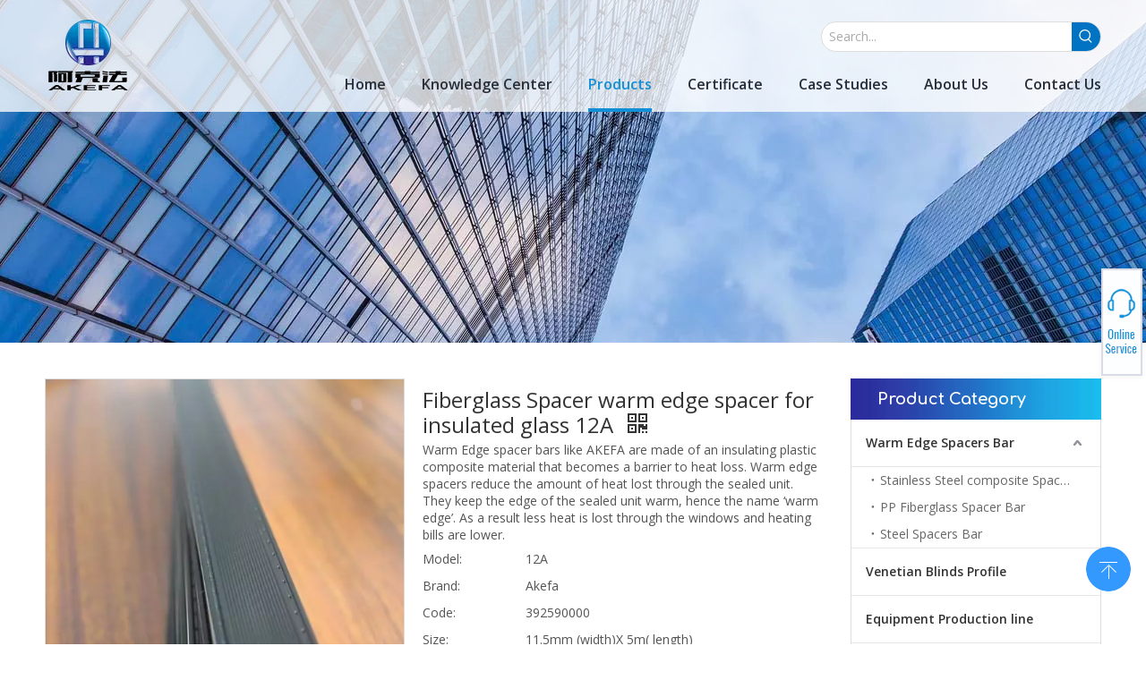

--- FILE ---
content_type: text/html;charset=utf-8
request_url: https://www.akefaspacer.com/Fiberglass-Spacer-warm-edge-spacer-for-insulated-glass-12A-pd97141736.html
body_size: 44642
content:
<!DOCTYPE html> <html lang="en" prefix="og: http://ogp.me/ns#" style="height: auto;"> <head> <link rel="preconnect" href="https://iororwxhkipjli5q.leadongcdn.com"/> <link rel="preconnect" href="https://rnrorwxhkipjli5q.leadongcdn.com"/> <link rel="preconnect" href="https://jqrorwxhkipjli5q.leadongcdn.com"/> <link rel="preconnect" href="https://iororwxhkipjli5q.leadongcdn.com"/> <link rel="preconnect" href="https://rnrorwxhkipjli5q.leadongcdn.com"/> <link rel="preconnect" href="https://jqrorwxhkipjli5q.leadongcdn.com"/><script>document.write=function(e){documentWrite(document.currentScript,e)};function documentWrite(documenturrentScript,e){var i=document.createElement("span");i.innerHTML=e;var o=i.querySelectorAll("script");if(o.length)o.forEach(function(t){if(t.src&&t.src!=""){var script=document.createElement("script");script.src=t.src;document.body.appendChild(script)}});document.body.appendChild(i)}
window.onloadHack=function(func){if(!!!func||typeof func!=="function")return;if(document.readyState==="complete")func();else if(window.addEventListener)window.addEventListener("load",func,false);else if(window.attachEvent)window.attachEvent("onload",func,false)};</script> <title>Fiberglass Spacer - Buy Fiberglass spacer Product on Hebei Akefa Energy Saving Technology Co., Ltd.</title> <meta name="keywords" content="Fiberglass spacer Glass fiber spacer Akefa spacer warm edge spacer bar steel spacer"/> <meta name="description" content="Fiberglass Spacer, find complete details about Fiberglass Spacer, Fiberglass spacer - Hebei Akefa Energy Saving Technology Co., Ltd."/> <link data-type="dns-prefetch" data-domain="jqrorwxhkipjli5q.leadongcdn.com" rel="dns-prefetch" href="//jqrorwxhkipjli5q.leadongcdn.com"> <link data-type="dns-prefetch" data-domain="iororwxhkipjli5q.leadongcdn.com" rel="dns-prefetch" href="//iororwxhkipjli5q.leadongcdn.com"> <link data-type="dns-prefetch" data-domain="rnrorwxhkipjli5q.leadongcdn.com" rel="dns-prefetch" href="//rnrorwxhkipjli5q.leadongcdn.com"> <link rel="amphtml" href="https://www.akefaspacer.com/amp/Fiberglass-Spacer-warm-edge-spacer-for-insulated-glass-12A-pd97141736.html"/> <link rel="canonical" href="https://www.akefaspacer.com/Fiberglass-Spacer-warm-edge-spacer-for-insulated-glass-12A-pd97141736.html"/> <meta http-equiv="X-UA-Compatible" content="IE=edge"/> <meta name="renderer" content="webkit"/> <meta http-equiv="Content-Type" content="text/html; charset=utf-8"/> <meta name="viewport" content="width=device-width, initial-scale=1, user-scalable=no"/> <link href="https://iororwxhkipjli5q.leadongcdn.com/cloud/orBprKpjRliSirrnomlqj/akefa-warm-edge-spacer-800-800.jpg" as="image" rel="preload" fetchpriority="high"/> <link rel="icon" href="//iororwxhkipjli5q.leadongcdn.com/cloud/llBqrKpjRlqSllllproq/favicon.ico"> <link rel="preload" type="text/css" as="style" href="//iororwxhkipjli5q.leadongcdn.com/concat/gnirKBfz75RhiSnqlkirqqkilkl/static/assets/widget/mobile_head/style04/style04.css,/static/assets/widget/mobile_head/css/headerStyles.css,/static/assets/widget/style/component/langBar/langBar.css,/static/assets/widget/style/component/follow/widget_setting_iconSize/iconSize24.css,/static/assets/style/bootstrap/cus.bootstrap.grid.system.css,/static/assets/style/fontAwesome/4.7.0/css/font-awesome.css,/static/assets/style/iconfont/iconfont.css,/static/assets/widget/script/plugins/gallery/colorbox/colorbox.css,/static/assets/style/bootstrap/cus.bootstrap.grid.system.split.css,/static/assets/widget/script/plugins/picture/animate.css,/static/assets/widget/style/component/pictureNew/widget_setting_description/picture.description.css,/static/assets/widget/style/component/pictureNew/public/public.css,/static/assets/widget/style/component/graphic/graphic.css,/static/assets/widget/script/plugins/tooltipster/css/tooltipster.css" onload="this.onload=null;this.rel='stylesheet'"/> <link rel="preload" type="text/css" as="style" href="//rnrorwxhkipjli5q.leadongcdn.com/concat/lmipKBfa6gSRqiknrlqiiqkkzj/static/assets/widget/style/component/follow/public/public.css,/static/assets/widget/style/component/onlineService/public/public.css,/static/assets/widget/style/component/onlineService/widget_setting_showStyle/float.css,/static/assets/widget/style/component/onlineService/widget_setting_showStyle/style9.css" onload="this.onload=null;this.rel='stylesheet'"/> <link rel="stylesheet" type="text/css" href="//iororwxhkipjli5q.leadongcdn.com/concat/gnirKBfz75RhiSnqlkirqqkilkl/static/assets/widget/mobile_head/style04/style04.css,/static/assets/widget/mobile_head/css/headerStyles.css,/static/assets/widget/style/component/langBar/langBar.css,/static/assets/widget/style/component/follow/widget_setting_iconSize/iconSize24.css,/static/assets/style/bootstrap/cus.bootstrap.grid.system.css,/static/assets/style/fontAwesome/4.7.0/css/font-awesome.css,/static/assets/style/iconfont/iconfont.css,/static/assets/widget/script/plugins/gallery/colorbox/colorbox.css,/static/assets/style/bootstrap/cus.bootstrap.grid.system.split.css,/static/assets/widget/script/plugins/picture/animate.css,/static/assets/widget/style/component/pictureNew/widget_setting_description/picture.description.css,/static/assets/widget/style/component/pictureNew/public/public.css,/static/assets/widget/style/component/graphic/graphic.css,/static/assets/widget/script/plugins/tooltipster/css/tooltipster.css"/> <link rel="stylesheet" type="text/css" href="//rnrorwxhkipjli5q.leadongcdn.com/concat/lmipKBfa6gSRqiknrlqiiqkkzj/static/assets/widget/style/component/follow/public/public.css,/static/assets/widget/style/component/onlineService/public/public.css,/static/assets/widget/style/component/onlineService/widget_setting_showStyle/float.css,/static/assets/widget/style/component/onlineService/widget_setting_showStyle/style9.css"/> <link rel="preload" type="text/css" as="style" href="//rnrorwxhkipjli5q.leadongcdn.com/concat/snirKBhbyhRgiSoqoniljooomml/static/assets/widget/style/component/prodSearchNew/prodSearchNew.css,/static/assets/widget/style/component/prodsearch/prodsearch.css,/static/assets/widget/script/plugins/smartmenu/css/navigation.css,/static/assets/widget/style/component/proddetail/public/public.css,/static/assets/widget/style/component/proddetail/public/comment.css,/static/assets/widget/style/component/proddetail/label/label.css,/static/assets/widget/style/component/orderList/public/public.css,/static/assets/widget/script/plugins/videojs/video-js.min.css,/static/assets/widget/script/plugins/select2/select2.css,/static/assets/widget/script/plugins/easyzoom/css/easyzoom.css,/static/assets/widget/script/plugins/gallery/colorbox/colorbox.css,/static/assets/widget/script/plugins/owlcarousel/masterslider.css,/static/assets/widget/script/plugins/owlcarousel/style.css,/static/assets/widget/script/plugins/owlcarousel/ms-showcase2.css" onload="this.onload=null;this.rel='stylesheet'"/> <link rel="preload" type="text/css" as="style" href="//jqrorwxhkipjli5q.leadongcdn.com/concat/clilKBd9ztRsiSoqoniljooomml/static/assets/widget/script/plugins/owlcarousel/owl.carousel.css,/static/assets/widget/style/component/proddetail/widget_style/style_2.css,/static/assets/widget/script/plugins/owlcarousel/owl.theme.css,/static/assets/widget/style/component/shoppingcartStatus/shoppingcartStatus.css,/static/assets/widget/script/plugins/slick/slick.css,/static/assets/widget/style/component/prodlistAsync/widget_style/style_11.css,/static/assets/widget/style/component/relatedProducts/relatedProducts.css,/static/assets/widget/style/component/touchgraphicslider/touchgraphicslider.css,/static/assets/widget/style/component/prodGroupCategory/prodGroupCategory.css,/static/assets/widget/style/component/articlecategory/slightsubmenu.css,/static/assets/widget/style/component/prodGroupCategory/proGroupCategoryFix.css,/static/assets/widget/style/component/quicknavigation/quicknavigation.css" onload="this.onload=null;this.rel='stylesheet'"/> <link rel="stylesheet" type="text/css" href="//rnrorwxhkipjli5q.leadongcdn.com/concat/snirKBhbyhRgiSoqoniljooomml/static/assets/widget/style/component/prodSearchNew/prodSearchNew.css,/static/assets/widget/style/component/prodsearch/prodsearch.css,/static/assets/widget/script/plugins/smartmenu/css/navigation.css,/static/assets/widget/style/component/proddetail/public/public.css,/static/assets/widget/style/component/proddetail/public/comment.css,/static/assets/widget/style/component/proddetail/label/label.css,/static/assets/widget/style/component/orderList/public/public.css,/static/assets/widget/script/plugins/videojs/video-js.min.css,/static/assets/widget/script/plugins/select2/select2.css,/static/assets/widget/script/plugins/easyzoom/css/easyzoom.css,/static/assets/widget/script/plugins/gallery/colorbox/colorbox.css,/static/assets/widget/script/plugins/owlcarousel/masterslider.css,/static/assets/widget/script/plugins/owlcarousel/style.css,/static/assets/widget/script/plugins/owlcarousel/ms-showcase2.css"/> <link rel="stylesheet" type="text/css" href="//jqrorwxhkipjli5q.leadongcdn.com/concat/clilKBd9ztRsiSoqoniljooomml/static/assets/widget/script/plugins/owlcarousel/owl.carousel.css,/static/assets/widget/style/component/proddetail/widget_style/style_2.css,/static/assets/widget/script/plugins/owlcarousel/owl.theme.css,/static/assets/widget/style/component/shoppingcartStatus/shoppingcartStatus.css,/static/assets/widget/script/plugins/slick/slick.css,/static/assets/widget/style/component/prodlistAsync/widget_style/style_11.css,/static/assets/widget/style/component/relatedProducts/relatedProducts.css,/static/assets/widget/style/component/touchgraphicslider/touchgraphicslider.css,/static/assets/widget/style/component/prodGroupCategory/prodGroupCategory.css,/static/assets/widget/style/component/articlecategory/slightsubmenu.css,/static/assets/widget/style/component/prodGroupCategory/proGroupCategoryFix.css,/static/assets/widget/style/component/quicknavigation/quicknavigation.css"/> <style>@media(min-width:990px){[data-type="rows"][data-level="rows"]{display:flex}}</style> <style id="speed3DefaultStyle">@supports not(aspect-ratio:1/1){.prodlist-wrap li .prodlist-cell{position:relative;padding-top:100%;width:100%}.prodlist-lists-style-13 .prod_img_a_t13,.prodlist-lists-style-12 .prod_img_a_t12,.prodlist-lists-style-nophoto-11 .prod_img_a_t12{position:unset !important;min-height:unset !important}.prodlist-wrap li .prodlist-picbox img{position:absolute;width:100%;left:0;top:0}}.piclist360 .prodlist-pic4-3 li .prodlist-display{max-width:100%}@media(max-width:600px){.prodlist-fix-num li{width:50% !important}}</style> <template id="appdStylePlace"></template> <link href="//jqrorwxhkipjli5q.leadongcdn.com/theme/nqjiKBjrlpSRropjRliSjkipRloSRijSjrrkiliijpljor/style/style.css" type="text/css" rel="preload" as="style" onload="this.onload=null;this.rel='stylesheet'" data-theme="true"/> <link href="//jqrorwxhkipjli5q.leadongcdn.com/theme/nqjiKBjrlpSRropjRliSjkipRloSRijSjrrkiliijpljor/style/style.css" type="text/css" rel="stylesheet"/> <style guid='u_bb7f86a8854348c486678b292e521717' emptyRender='true' placeholder='true' type='text/css'></style> <link href="//rnrorwxhkipjli5q.leadongcdn.com/site-res/rkklKBjrlpSRkipjliSRqqjropRliSlqokjlRljSjrrnjqrnjmkjRiiSnqlkornnrirrSRok.css?1753401771334" rel="preload" as="style" onload="this.onload=null;this.rel='stylesheet'" data-extStyle="true" type="text/css" data-extAttr="20250725092231"/> <link href="//rnrorwxhkipjli5q.leadongcdn.com/site-res/rkklKBjrlpSRkipjliSRqqjropRliSlqokjlRljSjrrnjqrnjmkjRiiSnqlkornnrirrSRok.css?1753401771334" data-extAttr="20250725092231" type="text/css" rel="stylesheet"/> <template data-js-type='style_respond' data-type='inlineStyle'></template><template data-js-type='style_head' data-type='inlineStyle'><style guid='122896e0-66d6-4cde-a44b-338752a1e4e0' pm_pageStaticHack='' jumpName='head' pm_styles='head' type='text/css'>.sitewidget-prodDetail-20141127140104 .proddetail-wrap .video-js video{height:100% !important}.sitewidget-prodDetail-20141127140104 .prodetail-slider .prod-pic-item .prodetail-slider-btn{color:black}.sitewidget-prodDetail-20141127140104 .ms-skin-default .ms-nav-next,.sitewidget-prodDetail-20141127140104 .ms-skin-default .ms-nav-prev{color:black}.sitewidget-prodDetail-20141127140104 .pro-this-prodBrief table{max-width:100%}.sitewidget-prodDetail-20141127140104 .this-description-table .pro-detail-inquirewrap.prodd-btn-otl-colorful a.pro-detail-inquirebtn i,.sitewidget-prodDetail-20141127140104 .this-description-table .pro-detail-inquirewrap.prodd-btn-otl-colorful a.pro-detail-orderbtn i{margin-left:5px}.sitewidget-prodDetail-20141127140104 .this-description-table .pro-detail-inquirewrap.prodd-btn-otl-colorful a.pro-detail-basket i,.sitewidget-prodDetail-20141127140104 .this-description-table .pro-detail-inquirewrap.prodd-btn-otl-colorful a.pro-detail-cart i{margin-left:5px}.sitewidget-prodDetail-20141127140104 .this-description-table .pro-detail-inquirewrap.prodd-btn-otl-colorful a.pro-detail-inquirebtn,.sitewidget-prodDetail-20141127140104 .this-description-table .pro-detail-inquirewrap.prodd-btn-otl-colorful a.pro-detail-orderbtn{border:1px solid #045fab;color:#045fab}.sitewidget-prodDetail-20141127140104 .this-description-table .pro-detail-inquirewrap.prodd-btn-otl-colorful a.pro-detail-inquirebtn:hover,.sitewidget-prodDetail-20141127140104 .this-description-table .pro-detail-inquirewrap.prodd-btn-otl-colorful a.pro-detail-orderbtn:hover{background-color:#045fab;color:#fff}.sitewidget-prodDetail-20141127140104 .this-description-table .pro-detail-inquirewrap.prodd-btn-otl-colorful a.pro-detail-basket,.sitewidget-prodDetail-20141127140104 .this-description-table .pro-detail-inquirewrap.prodd-btn-otl-colorful a.pro-detail-cart{border:1px solid #045fab;color:#045fab}.sitewidget-prodDetail-20141127140104 .this-description-table .pro-detail-inquirewrap.prodd-btn-otl-colorful a.pro-detail-basket:hover,.sitewidget-prodDetail-20141127140104 .this-description-table .pro-detail-inquirewrap.prodd-btn-otl-colorful a.pro-detail-cart:hover{background-color:#045fab;color:#fff}.sitewidget-prodDetail-20141127140104 .prodd-btn-otl-colorful .pdfDownLoad{border:1px solid #045fab;color:#045fab}.sitewidget-prodDetail-20141127140104 .prodd-btn-otl-colorful .pdfDownLoad:hover{background-color:#045fab;color:#fff}.sitewidget-prodDetail-20141127140104 #orderModel{display:block}.sitewidget-prodDetail-20141127140104 #paypalBtn{max-width:280px;margin-top:15px}.sitewidget-prodDetail-20141127140104 #paypalBtn #paypal-button-container{padding:0}.sitewidget-prodDetail-20141127140104 #paypalBtn #paypal-button-container .paypal-buttons>iframe.component-frame{z-index:1}.sitewidget-prodDetail-20141127140104 .switch3D{bottom:calc(24px + 114px)}@media(max-width:500px){.sitewidget-prodDetail-20141127140104 .switch3D{bottom:calc(24px + 28px)}}.new-threed-box{position:fixed;top:50%;left:50%;transform:translate(-50%,-50%);box-shadow:0 0 20px 0 rgba(0,0,0,0.2);z-index:10000000000000;line-height:1;border-radius:10px}.new-threed-box iframe{width:950px;height:720px;max-width:100vw;max-height:100vh;border-radius:10px;border:0}.new-threed-box iframe .only_full_width{display:block !important}.new-threed-box .close{position:absolute;right:11px;top:12px;width:18px;height:18px;cursor:pointer}@media(max-width:800px){.new-threed-box iframe{width:100vw;height:100vh;border-radius:0}.new-threed-box{border-radius:0}}.sitewidget-prodDetail-20141127140104 .sitewidget-bd .tinymce-render-box *{all:revert-layer}.sitewidget-prodDetail-20141127140104 .sitewidget-bd .tinymce-render-box img{vertical-align:middle;max-width:100%}.sitewidget-prodDetail-20141127140104 .sitewidget-bd .tinymce-render-box iframe{max-width:100%}.sitewidget-prodDetail-20141127140104 .sitewidget-bd .tinymce-render-box table{border-collapse:collapse}.sitewidget-prodDetail-20141127140104 .sitewidget-bd .tinymce-render-box *{margin:0}.sitewidget-prodDetail-20141127140104 .sitewidget-bd .tinymce-render-box table:not([cellpadding]) td,.sitewidget-prodDetail-20141127140104 .sitewidget-bd .tinymce-render-box table:not([cellpadding]) th{padding:.4rem}.sitewidget-prodDetail-20141127140104 .sitewidget-bd .tinymce-render-box table[border]:not([border="0"]):not([style*=border-width]) td,.sitewidget-prodDetail-20141127140104 .sitewidget-bd .tinymce-render-box table[border]:not([border="0"]):not([style*=border-width]) th{border-width:1px}.sitewidget-prodDetail-20141127140104 .sitewidget-bd .tinymce-render-box table[border]:not([border="0"]):not([style*=border-style]) td,.sitewidget-prodDetail-20141127140104 .sitewidget-bd .tinymce-render-box table[border]:not([border="0"]):not([style*=border-style]) th{border-style:solid}.sitewidget-prodDetail-20141127140104 .sitewidget-bd .tinymce-render-box table[border]:not([border="0"]):not([style*=border-color]) td,.sitewidget-prodDetail-20141127140104 .sitewidget-bd .tinymce-render-box table[border]:not([border="0"]):not([style*=border-color]) th{border-color:#ccc}.sitewidget-prodDetail-20141127140104 .sitewidget-bd h1.this-description-name{font-size:24px;line-height:27px;letter-spacing:0;text-align:left;color:#333}.sitewidget-prodDetail-20141127140104 .prod_member_desc{position:relative}.sitewidget-prodDetail-20141127140104 .prod_member_desc .prod_member_desc_pop{display:none;position:absolute;border:1px solid #ccc;background:#fff;width:300px;border-radius:6px;padding:5px 8px;left:0;z-index:1000}.sitewidget-prodDetail-20141127140104 .prod_member_desc .prod_member_desc_icon{margin:0 1px;width:12px;height:12px;cursor:pointer;transform:translateY(-4px)}.sitewidget-prodDetail-20141127140104 .prodDetail-tab-style .detial-cont-prodescription .detial-cont-tabslabel li a{font-size:14px;color:#333}.sitewidget-prodDetail-20141127140104 .prodDetail-tab-style .detial-cont-prodescription .detial-cont-tabslabel,.sitewidget-prodDetail-20141127140104 .prodDetail-tab-style .detial-cont-prodescription .detial-cont-tabslabel li{background-color:#eee;line-height:42px}.sitewidget-prodDetail-20141127140104 .prodDetail-tab-style .detial-cont-prodescription .detial-cont-tabslabel li{height:42px}.sitewidget-prodDetail-20141127140104 .prodDetail-tab-style .detial-cont-prodescription .detial-cont-tabslabel li.on{background-color:#0073c2;border-color:#0073c2}.sitewidget-prodDetail-20141127140104 .prodDetail-tab-style .detial-cont-prodescription .detial-cont-tabslabel li.on a{color:#fff}.sitewidget-prodDetail-20141127140104 .prodDetail-tab-hover-event .detial-cont-prodescription .detial-cont-tabslabel li a{line-height:42px}.sitewidget-prodDetail-20141127140104 .page-width-container .detial-wrap-cont .detial-cont-index .tab-change-container{height:43px}.sitewidget-prodDetail-20141127140104 .page-width-container .detial-wrap-cont .detial-cont-index .detial-cont-prodescription .detial-cont-tabslabel{height:43px}.sitewidget-prodDetail-20141127140104 .page-width-container .detial-wrap-cont .detial-cont-index .detial-cont-prodescription .detial-cont-tabslabel li.on{background-color:#0073c2;border-color:#0073c2}.sitewidget-prodDetail-20141127140104 .page-width-container .detial-wrap-cont .detial-cont-index .detial-cont-prodescription .detial-cont-tabslabel li.on a{color:#fff}.sitewidget-prodDetail-20141127140104 .page-width-container .detial-wrap-cont .detial-cont-index .detial-cont-prodescription .detial-cont-tabslabel li{background-color:#eee}.sitewidget-relatedProducts-20160218091711 .sitewidget-relatedProducts-container .InquireAndBasket,.sitewidget-relatedProducts-20160218091711 .sitewidget-relatedProducts-container .prodlist-pro-inquir,.sitewidget-relatedProducts-20160218091711 .sitewidget-relatedProducts-container .default-addbasket,.sitewidget-relatedProducts-20160218091711 .sitewidget-relatedProducts-container .prodlist-parameter-btns .default-button{color:;background-color:}.sitewidget-relatedProducts-20160218091711 .sitewidget-relatedProducts-container .InquireAndBasket i,.sitewidget-relatedProducts-20160218091711 .sitewidget-relatedProducts-container .prodlist-pro-inquir i,.sitewidget-relatedProducts-20160218091711 .sitewidget-relatedProducts-container.InquireAndBasket span,.sitewidget-relatedProducts-20160218091711 .sitewidget-relatedProducts-container .prodlist-pro-inquir span .sitewidget-relatedProducts-20160218091711 .prodlist-parameter-btns .default-button{color:}.sitewidget-relatedProducts-20160218091711 .relatedProducts-img-box{border:1px solid #ddd}.sitewidget-relatedProducts-20160218091711 .sitewidget-relatedProducts-container .related-prod-video{display:block;position:relative;z-index:1}.sitewidget-relatedProducts-20160218091711 .sitewidget-relatedProducts-container .related-prod-video .related-prod-video-play-icon{background:rgba(0,0,0,0.50);border-radius:14px;color:#fff;padding:0 10px;left:10px;bottom:20px;cursor:pointer;font-size:12px;position:absolute;z-index:10}.sitewidget-relatedProducts .sitewidget-relatedProducts-hasBtns{padding:0 35px}.sitewidget-prodCategory-20190725230251.category-default-simple .sitewidget-bd>ul>li>a{font-size:14px;line-height:52px;color:#333;font-weight:bold}.sitewidget-prodCategory-20190725230251.category-default-simple .sitewidget-bd>ul>li>span{top:14px}.sitewidget-prodCategory-20190725230251.category-default-gray .sitewidget-bd>ul>li>span{right:16px}.sitewidget-prodCategory-20190725230251.category-default-simple .sitewidget-bd>ul>li>a:hover{color:#045fab}.sitewidget-prodCategory-20190725230251.category-default-simple i.list-mid-dot{top:23px;background:#333}.sitewidget-prodCategory-20190725230251.category-default-simple .sitewidget-bd>ul>li>a:hover+i.list-mid-dot{background:#045fab}.sitewidget-prodCategory-20190725230251.category-default-simple .sitewidget-bd li.on>a{color:#045fab !important}.sitewidget-prodCategory-20190725230251.category-default-simple .sitewidget-bd>ul>li.on>a+i.list-mid-dot{background:#045fab}.sitewidget-prodCategory-20190725230251{background:#fff}@media screen and (min-width:1000px){.sitewidget-prodCategory-20190725230251.fixed{position:fixed;top:0;z-index:7}}</style></template><template data-js-type='style_respond' data-type='inlineStyle'></template><template data-js-type='style_head' data-type='inlineStyle'></template><script data-ignoreMinify="true">
	function loadInlineStyle(){
		var allInlineStyle = document.querySelectorAll("template[data-type='inlineStyle']");
		var length = document.querySelectorAll("template[data-type='inlineStyle']").length;
		for(var i = 0;i < length;i++){
			var style = allInlineStyle[i].innerHTML;
			allInlineStyle[i].outerHTML = style;
		}
	}
loadInlineStyle();
</script> <link rel='preload' as='style' onload='this.onload=null;this.rel="stylesheet"' href='https://fonts.googleapis.com/css?family=Open+Sans:400,600|Comfortaa:700&display=swap' data-type='1' type='text/css' media='all'/> <script type="text/javascript" data-src="//iororwxhkipjli5q.leadongcdn.com/static/t-xoBpBKsKoowlmx7n/assets/script/jquery-1.11.0.concat.js"></script> <script type="text/x-delay-ids" data-type="delayIds" data-device="pc" data-xtype="0" data-delayIds='[57514924,57450234,56354704,56354694,57558414,57558374,58287824,56354144,56355094,57558284,58287804,58788804,58788774,56354844,58789144,58788764,59260054]'></script> <script guid='dad0d905-19f4-4792-b180-def41d62d050' pm_pageStaticHack='true' jumpName='head' pm_scripts='head' type='text/javascript'>try{(function(window,undefined){var phoenixSite=window.phoenixSite||(window.phoenixSite={});phoenixSite.lanEdition="EN_US";var page=phoenixSite.page||(phoenixSite.page={});page.cdnUrl="//rnrorwxhkipjli5q.leadongcdn.com";page.siteUrl="https://www.akefaspacer.com";page.lanEdition=phoenixSite.lanEdition;page._menu_prefix="";page._menu_trans_flag="";page._captcha_domain_prefix="captcha.c";page._pId="qmAKpwHUhdlE";phoenixSite._sViewMode="true";phoenixSite._templateSupport="false";phoenixSite._singlePublish=
"false"})(this)}catch(e){try{console&&console.log&&console.log(e)}catch(e){}};</script> <script id='u_a528068864cd47c2ba266422a3b59d71' guid='u_a528068864cd47c2ba266422a3b59d71' pm_script='init_top' type='text/javascript'>try{(function(window,undefined){var datalazyloadDefaultOptions=window.datalazyloadDefaultOptions||(window.datalazyloadDefaultOptions={});datalazyloadDefaultOptions["version"]="3.0.0";datalazyloadDefaultOptions["isMobileViewer"]="false";datalazyloadDefaultOptions["hasCLSOptimizeAuth"]="false";datalazyloadDefaultOptions["_version"]="3.0.0";datalazyloadDefaultOptions["isPcOptViewer"]="false"})(this);(function(window,undefined){window.__ph_optSet__='{"loadImgType":"0","isOpenFlagUA":true,"v30NewMode":"1","docReqType":"0","docDecrease":"1","docCallback":"1","idsVer":"1"}'})(this)}catch(e){try{console&&
console.log&&console.log(e)}catch(e){}};</script> <script id='u_e6e2666914ee4500bd3369b03b01f824' guid='u_e6e2666914ee4500bd3369b03b01f824' type='text/javascript'>try{var thisUrl=location.host;var referUrl=document.referrer;if(referUrl.indexOf(thisUrl)==-1)localStorage.setItem("landedPage",document.URL)}catch(e){try{console&&console.log&&console.log(e)}catch(e){}};</script> </head> <body class=" frontend-body-canvas "> <div id='backstage-headArea' headFlag='1' class='hideForMobile'><div class="outerContainer" data-mobileBg="true" id="outerContainer_1563803761025" data-type="outerContainer" data-level="rows"><div class="container" data-type="container" data-level="rows" cnttype="backstage-container-mark"><div class="row" data-type="rows" data-level="rows" data-attr-xs="null" data-attr-sm="null"><div class="col-md-2" id="column_1563803110407" data-type="columns" data-level="columns"><div id="location_1563803110410" data-type="locations" data-level="rows"><div class="backstage-stwidgets-settingwrap" scope="0" settingId="trUpubYPtvJZ" id="component_trUpubYPtvJZ" relationCommonId="qmAKpwHUhdlE" classAttr="sitewidget-logo-20160112143826"> <div class="sitewidget-pictureNew sitewidget-logo sitewidget-logo-20160112143826"> <div class="sitewidget-bd"> <div class="picture-resize-wrap " style="position: relative; width: 100%; text-align: left; "> <span class="picture-wrap pic-style-default 666 " data-ee="" id="picture-wrap-trUpubYPtvJZ" style="display: inline-block; position: relative;max-width: 100%;"> <a class="imgBox mobile-imgBox" style="display: inline-block; position: relative;max-width: 100%;" href="/index.html"> <img class="img-default-bgc" data-src="//iororwxhkipjli5q.leadongcdn.com/cloud/lnBqrKpjRlqSionoiooq/logo.png" src="//iororwxhkipjli5q.leadongcdn.com/cloud/lnBqrKpjRlqSionoiooq/logo.png" alt="Hebei Akefa Energy Saving Technology Co., Ltd." title="Hebei Akefa Energy Saving Technology Co., Ltd." phoenixLazyload='true'/> </a> </span> </div> </div> </div> </div> <script type="text/x-delay-script" data-id="trUpubYPtvJZ" data-jsLazyloadType="1" data-alias="logo" data-jsLazyload='true' data-type="component" data-jsDepand='["//jqrorwxhkipjli5q.leadongcdn.com/static/t-lkBpBKkKlplwsz7r/assets/widget/script/plugins/jquery.lazyload.js","//iororwxhkipjli5q.leadongcdn.com/static/t-ilBoBKrKlwrolo7m/assets/widget/script/compsettings/comp.logo.settings.js"]' data-jsThreshold='5' data-cssDepand='' data-cssThreshold='5'>(function(window,$,undefined){try{(function(window,$,undefined){var respSetting={},temp;$(function(){$("#picture-wrap-trUpubYPtvJZ").on("webkitAnimationEnd webkitTransitionEnd mozAnimationEnd MSAnimationEnd oanimationend animationend",function(){var rmClass="animated bounce zoomIn pulse rotateIn swing fadeIn bounceInDown bounceInLeft bounceInRight bounceInUp fadeInDownBig fadeInLeftBig fadeInRightBig fadeInUpBig zoomInDown zoomInLeft zoomInRight zoomInUp";$(this).removeClass(rmClass)});var version=
$.trim("20200313131553");if(!!!version)version=undefined;if(phoenixSite.phoenixCompSettings&&typeof phoenixSite.phoenixCompSettings.logo!=="undefined"&&phoenixSite.phoenixCompSettings.logo.version==version&&typeof phoenixSite.phoenixCompSettings.logo.logoLoadEffect=="function"){phoenixSite.phoenixCompSettings.logo.logoLoadEffect("trUpubYPtvJZ",".sitewidget-logo-20160112143826","","",respSetting);if(!!phoenixSite.phoenixCompSettings.logo.version&&phoenixSite.phoenixCompSettings.logo.version!="1.0.0")loadAnimationCss();
return}var resourceUrl="//rnrorwxhkipjli5q.leadongcdn.com/static/assets/widget/script/compsettings/comp.logo.settings.js?_\x3d1753401771334";if(phoenixSite&&phoenixSite.page){var cdnUrl=phoenixSite.page.cdnUrl;if(cdnUrl&&cdnUrl!="")resourceUrl=cdnUrl+"/static/assets/widget/script/compsettings/comp.logo.settings.js?_\x3d1753401771334"}var callback=function(){phoenixSite.phoenixCompSettings.logo.logoLoadEffect("trUpubYPtvJZ",".sitewidget-logo-20160112143826","","",respSetting);if(!!phoenixSite.phoenixCompSettings.logo.version&&
phoenixSite.phoenixCompSettings.logo.version!="1.0.0")loadAnimationCss()};if(phoenixSite.cachedScript)phoenixSite.cachedScript(resourceUrl,callback());else $.getScript(resourceUrl,callback())});function loadAnimationCss(){var link=document.createElement("link");link.rel="stylesheet";link.type="text/css";link.href="//jqrorwxhkipjli5q.leadongcdn.com/static/assets/widget/script/plugins/picture/animate.css?1753401771334";var head=document.getElementsByTagName("head")[0];head.appendChild(link)}try{loadTemplateImg("sitewidget-logo-20160112143826")}catch(e){try{console&&
(console.log&&console.log(e))}catch(e){}}})(window,jQuery)}catch(e){try{console&&console.log&&console.log(e)}catch(e){}}})(window,$);</script> </div></div><div class="col-md-10" id="column_1563804011115" data-type="columns" data-level="columns"><div class="row" data-type="rows" data-level="rows"><div class="col-md-8" id="column_1564038448861" data-type="columns" data-level="columns"><div id="location_1564038448862" data-type="locations" data-level="rows"><div class="backstage-stwidgets-settingwrap" id="component_voUAkRagtzhO" data-scope="0" data-settingId="voUAkRagtzhO" data-relationCommonId="qmAKpwHUhdlE" data-classAttr="sitewidget-placeHolder-20190725150725"> <div class="sitewidget-placeholder sitewidget-placeHolder-20190725150725"> <div class="sitewidget-bd"> <div class="resizee" style="height:10px"></div> </div> </div> <script type="text/x-delay-script" data-id="voUAkRagtzhO" data-jsLazyloadType="1" data-alias="placeHolder" data-jsLazyload='true' data-type="component" data-jsDepand='' data-jsThreshold='' data-cssDepand='' data-cssThreshold=''>(function(window,$,undefined){})(window,$);</script></div> </div></div><div class="col-md-4" id="column_1564038438129" data-type="columns" data-level="columns"><div id="location_1564038438132" data-type="locations" data-level="rows"><div class="backstage-stwidgets-settingwrap " scope="0" settingId="iNAUPRjufrDE" id="component_iNAUPRjufrDE" relationCommonId="qmAKpwHUhdlE" classAttr="sitewidget-prodSearchNew-20190724174550"> <div class="sitewidget-searchNew sitewidget-prodSearchNew sitewidget-prodSearchNew-20190724174550 prodWrap"> <style type="text/css">.sitewidget-searchNew .search-box-wrap input[type="text"],.sitewidget-searchNew .search-box-wrap button{box-sizing:border-box;border:0;display:block;background:0;padding:0;margin:0}.sitewidget-searchNew .insideLeft-search-box .search-box .search-fix-wrap .flex-wrap{display:flex;width:100%}.sitewidget-searchNew .insideLeft-search-box .search-box .search-fix-wrap input[type="text"]{width:100%}.sitewidget-searchNew .insideLeft-search-box .search-box .search-fix-wrap .flex-wrap .input{flex:1}.sitewidget-searchNew .insideLeft-search-box .search-box .search-fix-wrap{position:relative}.sitewidget-searchNew .insideLeft-search-box .search-box .search-fix-wrap .search-svg{position:absolute;top:0;left:0;display:flex;justify-content:center;align-items:center}.prodDiv.margin20{margin-top:20px}.sitewidget-prodSearchNew-20190724174550 .colorbtn-search-box .search-box .search-fix-wrap{margin-right:32px}.sitewidget-prodSearchNew-20190724174550 .colorbtn-search-box .search-box .search-fix-wrap .inner-container{position:relative;height:unset;overflow:unset}.sitewidget-prodSearchNew-20190724174550 .colorbtn-search-box .search-box .search-fix-wrap input[type="text"]{height:32px;line-height:32px;font-size:14px;color:#333}.sitewidget-prodSearchNew-20190724174550 .colorbtn-search-box .search-box form{border:1px solid #ddd;border-radius:50px;background-color:#fff}.sitewidget-prodSearchNew-20190724174550 .colorbtn-search-box .search-box .search-fix-wrap input[type="text"]::-webkit-input-placeholder{color:#aaa}.sitewidget-prodSearchNew-20190724174550 .colorbtn-search-box .search-box .search-fix-wrap input[type="text"]::-moz-placeholder{color:#aaa}.sitewidget-prodSearchNew-20190724174550 .colorbtn-search-box .search-box .search-fix-wrap input[type="text"]::-ms-input-placeholder{color:#aaa}.sitewidget-prodSearchNew-20190724174550 .colorbtn-search-box .search-box .search-fix-wrap input[type="text"]{+height:30px;+line-height:30px}.sitewidget-prodSearchNew-20190724174550 .colorbtn-search-box .search-box .search-fix-wrap button{width:32px;height:32px;background-color:#0073c2;border-radius:0 50px 50px 0}.sitewidget-prodSearchNew-20190724174550 .colorbtn-search-box .search-box .search-fix-wrap button .icon-svg{width:18px;height:18px;fill:#fff}@media(min-width:900px){.sitewidget-prodSearchNew-20190724174550 .positionLeft .search-keywords{line-height:32px}.sitewidget-prodSearchNew-20190724174550 .positionRight .search-keywords{line-height:32px}}.sitewidget-prodSearchNew-20190724174550 .positionDrop .search-keywords{border:1px solid #fff;border-top:0}.sitewidget-prodSearchNew-20190724174550 .positionDrop q{margin-left:10px}</style> <div class="sitewidget-bd"> <div class="search-box-wrap colorbtn-search-box "> <div class="search-box "> <form action="/phoenix/admin/prod/search" onsubmit="return checkSubmit(this)" method="get" novalidate> <div class="search-fix-wrap 5" style="display: flex;"> <div class="inner-container unshow-flag" style="display: none;"> <span class="inner-text unshow-flag"></span> <span class="">&nbsp;:</span> </div> <input type="text" name="searchValue" value="" placeholder="Search..." autocomplete="off" aria-label="Search..."/> <input type="hidden" name="menuPrefix" value=""/> <input type="hidden" name="searchProdStyle" value=""/> <input type="hidden" name="searchComponentSettingId" value="iNAUPRjufrDE"/> <button class="search-btn" type="submit" aria-label="Hot Keywords:"> <svg xmlns="http://www.w3.org/2000/svg" xmlns:xlink="http://www.w3.org/1999/xlink" t="1660616305377" class="icon icon-svg shape-search" viewBox="0 0 1024 1024" version="1.1" p-id="26257" width="20" height="20"><defs><style type="text/css">@font-face{font-family:feedback-iconfont;src:url("//at.alicdn.com/t/font_1031158_u69w8yhxdu.woff2?t=1630033759944") format("woff2"),url("//at.alicdn.com/t/font_1031158_u69w8yhxdu.woff?t=1630033759944") format("woff"),url("//at.alicdn.com/t/font_1031158_u69w8yhxdu.ttf?t=1630033759944") format("truetype")}</style></defs><path d="M147.9168 475.5968a291.2768 291.2768 0 1 1 582.5024 0 291.2768 291.2768 0 0 1-582.5024 0z m718.848 412.416l-162.9696-162.8672a362.3424 362.3424 0 0 0 99.4816-249.5488A364.0832 364.0832 0 1 0 439.1936 839.68a361.8304 361.8304 0 0 0 209.5104-66.6624l166.5024 166.5024a36.4544 36.4544 0 0 0 51.5072-51.5072" p-id="26258"/></svg> </button> </div> </form> </div> </div> <script id="prodSearch" type="application/ld+json">
            {
                "@context": "http://schema.org",
                "@type": "WebSite",
                "name" : "Hebei Akefa Energy Saving Technology Co., Ltd.",
                "url": "https://www.akefaspacer.com:80",
                "potentialAction": {
                    "@type": "SearchAction",
                    "target": "http://www.akefaspacer.com/phoenix/admin/prod/search?searchValue={search_term_string!''}",
                    "query-input": "required name=search_term_string"
                }
            }
        </script> <div class="prodDiv "> <input type="hidden" id="prodCheckList" name="prodCheckList" value=""> <input type="hidden" id="prodCheckIdList" name="prodCheckIdList" value=""> <i class="triangle"></i> <ul class="prodUl unshow-flag" id="prodULs"> <li search="rangeAll" class="prodUlLi fontColorS0 fontColorS1hover unshow-flag" id="rangeAll" style="display: none">All</li> <li search="name" class="prodUlLi fontColorS0 fontColorS1hover unshow-flag" id="name" style="display: none">Product Name</li> <li search="keyword" class="prodUlLi fontColorS0 fontColorS1hover unshow-flag" id="keyword" style="display: none">Product Keyword</li> <li search="model" class="prodUlLi fontColorS0 fontColorS1hover unshow-flag" id="model" style="display: none">Product Model</li> <li search="summary" class="prodUlLi fontColorS0 fontColorS1hover unshow-flag" id="summary" style="display: none">Product Summary</li> <li search="desc" class="prodUlLi fontColorS0 fontColorS1hover unshow-flag" id="desc" style="display: none">Product Description</li> <li search="" class="prodUlLi fontColorS0 fontColorS1hover unshow-flag" id="all" style="display: none">Multi Field Search</li> <input type="hidden" value="0" id="funcProdPrivatePropertiesLi"/> </ul> </div> <div class="prodDivrecomend 2"> <ul class="prodUl"> </ul> </div> <svg xmlns="http://www.w3.org/2000/svg" width="0" height="0" class="hide"> <symbol id="icon-search" viewBox="0 0 1024 1024"> <path class="path1" d="M426.667 42.667q78 0 149.167 30.5t122.5 81.833 81.833 122.5 30.5 149.167q0 67-21.833 128.333t-62.167 111.333l242.333 242q12.333 12.333 12.333 30.333 0 18.333-12.167 30.5t-30.5 12.167q-18 0-30.333-12.333l-242-242.333q-50 40.333-111.333 62.167t-128.333 21.833q-78 0-149.167-30.5t-122.5-81.833-81.833-122.5-30.5-149.167 30.5-149.167 81.833-122.5 122.5-81.833 149.167-30.5zM426.667 128q-60.667 0-116 23.667t-95.333 63.667-63.667 95.333-23.667 116 23.667 116 63.667 95.333 95.333 63.667 116 23.667 116-23.667 95.333-63.667 63.667-95.333 23.667-116-23.667-116-63.667-95.333-95.333-63.667-116-23.667z"></path> </symbol> </svg> </div> </div> <template data-type='js_template' data-settingId='iNAUPRjufrDE'><script id='u_95427f0f64f34b9a9c29440fa9a18e52' guid='u_95427f0f64f34b9a9c29440fa9a18e52' type='text/javascript'>try{function isAliyunSignedUrl(u){return/^https?:\/\/.+\?.*(OSSAccessKeyId|Signature|x-oss-security-token)=/i.test(u)}function escapeHTML(html){return html.replace(/&/g,"\x26amp;").replace(/</g,"\x26lt;").replace(/>/g,"\x26gt;").replace(/"/g,"\x26quot;")}function checkSubmit(form){var $input=$(form).find('input[name\x3d"searchValue"]');var v=$input.val();if(!v){alert("Please enterKeywords");return false}if(isAliyunSignedUrl(v)){var imgUrlJson={bucket:$input.attr("data-bucket"),key:$input.attr("data-key")};
$input.val(JSON.stringify(imgUrlJson));return true}$input.val(escapeHTML(v));return true}}catch(e){try{console&&console.log&&console.log(e)}catch(e){}};</script></template> </div> <script type="text/x-delay-script" data-id="iNAUPRjufrDE" data-jsLazyloadType="1" data-alias="prodSearchNew" data-jsLazyload='true' data-type="component" data-jsDepand='' data-jsThreshold='5' data-cssDepand='' data-cssThreshold='5'>(function(window,$,undefined){try{function setInputPadding(){console.log("diyici");var indent=$(".sitewidget-prodSearchNew-20190724174550 .search-fix-wrap .inner-container").innerWidth();if("colorbtn-search-box"=="slideLeft-search-box")if($(".sitewidget-prodSearchNew-20190724174550 .search-fix-wrap input[name\x3dsearchValue]").hasClass("isselect"))indent=indent-15;else if(!$("#component_iNAUPRjufrDE .prodWrap .search-fix-wrap input[name\x3dsearchProdStyle]").hasClass("oneSelect"))indent=indent-45;
else indent=indent-15;if("colorbtn-search-box"=="showUnder-search-box")if($(".sitewidget-prodSearchNew-20190724174550 .search-fix-wrap input[name\x3dsearchValue]").hasClass("isselect"))indent=indent-5;else if(!$("#component_iNAUPRjufrDE .prodWrap .search-fix-wrap input[name\x3dsearchProdStyle]").hasClass("oneSelect"))indent=indent-45;else indent=indent-5;if("colorbtn-search-box"=="slideLeftRight-search-box")if($(".sitewidget-prodSearchNew-20190724174550 .search-fix-wrap input[name\x3dsearchValue]").hasClass("isselect"))indent=
indent-9;else if(!$("#component_iNAUPRjufrDE .prodWrap .search-fix-wrap input[name\x3dsearchProdStyle]").hasClass("oneSelect"))indent=indent-45;else indent=indent-9;if("colorbtn-search-box"=="insideLeft-search-box"){$(".sitewidget-prodSearchNew-20190724174550 .search-fix-wrap .search-svg").css("left",0+"px");indent=indent;var inderwidth=$(".sitewidget-prodSearchNew-20190724174550 .search-svg").width();$(".sitewidget-prodSearchNew-20190724174550 .inner-container").css("left",inderwidth+"px")}$(".sitewidget-prodSearchNew-20190724174550 .search-fix-wrap input[name\x3dsearchValue]").css("padding-left",
+"px");if($(".arabic-exclusive").length!==0&&"colorbtn-search-box"=="slideLeftRight-search-box")$(".sitewidget-prodSearchNew-20190724174550 .search-fix-wrap input[name\x3dsearchValue]").css({"padding-left":"10px","padding-right":indent+2*32+"px"})}function getUrlParam(name){var reg=new RegExp("(^|\x26)"+name+"\x3d([^\x26]*)(\x26|$)","i");var r=window.location.search.substr(1).match(reg);if(r!=null)return decodeURIComponent(r[2].replace(/\+/g,"%20"));else return null}$(function(){try{function escapeHTML(html){return html.replace(/&/g,
"\x26amp;").replace(/</g,"\x26lt;").replace(/>/g,"\x26gt;").replace(/"/g,"\x26quot;")}var searchValueAfter=getUrlParam("searchValue");var searchProdStyleVal=getUrlParam("searchProdStyle");if(!searchProdStyleVal)searchProdStyleVal="";if(!searchValueAfter){var reg=new RegExp("^/search/([^/]+).html");var r=window.location.pathname.match(reg);if(!!r)searchValueAfter=r[1]}var isChange=false;if(searchValueAfter!=null&&searchProdStyleVal!="picture")$(".sitewidget-prodSearchNew-20190724174550 .search-fix-wrap input[name\x3dsearchValue]").val(escapeHTML(decodeURIComponent(searchValueAfter)));
$(".sitewidget-prodSearchNew-20190724174550 .search-fix-wrap input[name\x3dsearchValue]").on("focus",function(){if(searchValueAfter!=null&&!isChange)$(".sitewidget-prodSearchNew-20190724174550 .search-fix-wrap input[name\x3dsearchValue]").val("")});$(".sitewidget-prodSearchNew-20190724174550 .search-fix-wrap input[name\x3dsearchValue]").on("blur",function(){if(!isChange)if(searchValueAfter!=null&&searchProdStyleVal!="picture")$(".sitewidget-prodSearchNew-20190724174550 .search-fix-wrap input[name\x3dsearchValue]").val(decodeURIComponent(searchValueAfter))});
$(".sitewidget-prodSearchNew-20190724174550 .search-fix-wrap input[name\x3dsearchValue]").on("input",function(){isChange=true});$(".sitewidget-prodSearchNew-20190724174550 .search-fix-wrap input[name\x3dsearchValue]").on("change",function(){isChange=true});$(".sitewidget-prodSearchNew-20190724174550 .search-fix-wrap input[name\x3dsearchValue]").css("text-indent","0!important");if("colorbtn-search-box"=="insideLeft-search-box"){$(".sitewidget-prodSearchNew-20190724174550 .search-fix-wrap input[name\x3dsearchValue]").css("text-indent",
0);var inderwidth=$(".sitewidget-prodSearchNew-20190724174550 .search-svg").width();console.log("inderwidth",inderwidth);$(".sitewidget-prodSearchNew-20190724174550 .search-fix-wrap input[name\x3dsearchValue]").css("padding-left",0+"px");$(".sitewidget-prodSearchNew-20190724174550 .search-fix-wrap input[name\x3dsearchValue]").css("margin-left",inderwidth+"px");$(".sitewidget-prodSearchNew-20190724174550 .search-svg").css("left","0px");$(".sitewidget-prodSearchNew-20190724174550 .insideLeft-search-box .search-box .search-fix-wrap .flex-wrap .search-btn-pic").unbind("click").bind("click",
function(){var _this=$(this);var fileInput=$('\x3cinput type\x3d"file" accept\x3d"image/*" style\x3d"display:none;"\x3e');fileInput.on("change",function(e){var inderwidth=$(".sitewidget-prodSearchNew-20190724174550 .search-svg").width();$(".sitewidget-prodSearchNew-20190724174550 .search-fix-wrap input[name\x3dsearchValue]").css("padding-left",0+"px");$(".sitewidget-prodSearchNew-20190724174550 .search-fix-wrap input[name\x3dsearchValue]").css("margin-left",inderwidth+"px");$(".sitewidget-prodSearchNew-20190724174550 .search-svg").css("left",
"0px");$(".sitewidget-prodSearchNew-20190724174550 .inner-container").hide();var file=e.target.files[0];if(file&&file.type.startsWith("image/")){if(file.size>10*1024*1024){alert("The image size must not exceed 10MB");return}console.log("insideLeft-search-box:file",file);uploadImageWithJQuery(file)}else alert("Please select a valid image file");fileInput.remove()});fileInput.click()})}function uploadImageWithJQuery(file){const formData=new FormData;formData.append("filedata",file);$.ajax({url:"/phoenix/admin/picture/upload",
type:"POST",data:formData,processData:false,contentType:false,success:function(response){const data=JSON.parse(response);if(data.success){console.log("\u4e0a\u4f20\u6210\u529f:",data);$(".sitewidget-prodSearchNew-20190724174550 .insideLeft-search-box .search-box .search-fix-wrap .flex-wrap .search-btn-pic").css("pointer-events","none");$(".sitewidget-prodSearchNew-20190724174550 form").append('\x3cinput type\x3d"hidden" name\x3d"pid" placeholder\x3d"'+data.pid+'"\x3e','\x3cinput type\x3d"hidden" name\x3d"pname" placeholder\x3d"'+
data.pname+'"\x3e');$(".sitewidget-prodSearchNew-20190724174550 input[name\x3dsearchValue]").css("color","transparent");$(".sitewidget-prodSearchNew-20190724174550 input[name\x3dsearchValue]").val(data.purl);if(data.photoJson){$(".sitewidget-prodSearchNew-20190724174550 input[name\x3dsearchValue]").attr("data-bucket",data.photoJson.bucket);$(".sitewidget-prodSearchNew-20190724174550 input[name\x3dsearchValue]").attr("data-key",data.photoJson.key)}$(".sitewidget-prodSearchNew-20190724174550 input[name\x3dsearchProdStyle]").val("picture");
$(".sitewidget-prodSearchNew-20190724174550 form").submit()}else alert(data.message)},error:function(xhr,status,error){console.error("\u8bf7\u6c42\u5931\u8d25:",error)}})}var prodNows=$(".sitewidget-prodSearchNew-20190724174550 .prodDiv input[name\x3dprodCheckList]").val();var prodNow=prodNows.split("\x26\x26");var prodIdss=$(".sitewidget-prodSearchNew-20190724174550 .prodDiv input[name\x3dprodCheckIdList]").val();var prodIds=prodIdss.split("\x26\x26");if($("#funcProdPrivatePropertiesLi").val()==
"1")var prodPool=["all","desc","summary","model","keyword","name","prodPropSet","none"];else var prodPool=["all","desc","summary","model","keyword","name","none"];var prod=[];var prodId=[];for(var i=0;i<prodNow.length;i++){if(prodPool.indexOf(prodNow[i])==-1)prod.push(prodNow[i]);if(prodPool.indexOf(prodNow[i])==-1)prodId.push(prodIds[i])}var prodHtml="";for(var i=0;i<prod.length;i++)prodHtml+="\x3cli search\x3d'"+prodId[i]+"' class\x3d'prodUlLi fontColorS0 fontColorS1hover' id\x3d'"+prodId[i]+"'\x3e"+
prod[i]+"\x3c/li\x3e";$(".sitewidget-prodSearchNew-20190724174550 .prodDiv .prodUl").append(prodHtml)}catch(error){console.log(error)}});$(function(){var url=window.location.href;try{function escapeHTML(html){return html.replace(/&/g,"\x26amp;").replace(/</g,"\x26lt;").replace(/>/g,"\x26gt;").replace(/"/g,"\x26quot;").replace(/'/g,"\x26#039;")}var urlAll=window.location.search.substring(1);var urls=urlAll.split("\x26");if(urls&&urls.length==2){var searchValues=urls[0].split("\x3d");var searchValueKey=
searchValues[0];var searchValue=searchValues[1];var searchProds=urls[1].split("\x3d");var searchProdStyleKey=searchProds[0];var searchProdStyle=searchProds[1];searchValue=searchValue.replace(/\+/g," ");searchValue=decodeURIComponent(searchValue);searchProdStyle=searchProdStyle.replace(/\+/g," ");searchProdStyle=decodeURIComponent(searchProdStyle);if(searchValueKey=="searchValue"&&searchProdStyleKey=="searchProdStyle"&&searchProdStyle!="picture"){$(".sitewidget-prodSearchNew-20190724174550 .search-fix-wrap input[name\x3dsearchValue]").val(escapeHTML(searchValue));
$(".sitewidget-prodSearchNew-20190724174550 .search-fix-wrap input[name\x3dsearchProdStyle]").val(searchProdStyle)}}}catch(e){}var target="http://"+window.location.host+"/phoenix/admin/prod/search?searchValue\x3d{search_term_string}";$(".sitewidget-prodSearchNew-20190724174550 .prodDiv").parent().find(".inner-container").remove();$('.sitewidget-prodSearchNew-20190724174550 button.search-btn[type\x3d"submit"]').bind("click",function(){if(window.fbq&&!window.fbAccessToken)window.fbq("track","Search");
if(window.ttq)window.ttq.track("Search")});$(".sitewidget-prodSearchNew-20190724174550 .sitewidget-bd").focusin(function(){$(this).addClass("focus");var $templateDiv=$(".sitewidget-prodSearchNew-20190724174550"),$prodDiv=$(".sitewidget-prodSearchNew-20190724174550 .prodDiv"),$body=$("body");var prodDivHeight=$prodDiv.height(),bodyHeight=$body.height(),templateDivHeight=$templateDiv.height(),templateDivTop=$templateDiv.offset().top,allheight=prodDivHeight+40+templateDivHeight+templateDivTop;if(bodyHeight<
allheight&&bodyHeight>prodDivHeight+40+templateDivHeight){$templateDiv.find(".prodDiv").css({top:"unset",bottom:20+templateDivHeight+"px"});$prodDiv.find("i").css({top:"unset",bottom:"-10px",transform:"rotate(180deg)"})}else{$templateDiv.find(".prodDiv").attr("style","display:none");$prodDiv.find("i").attr("style","")}if($templateDiv.find(".prodDivpositionLeft").length>0){$form=$(".sitewidget-prodSearchNew-20190724174550 .search-box form");var prodDivWidth=$prodDiv.width(),formWidth=$form.width();
$templateDiv.find(".prodDiv").css({right:formWidth-prodDivWidth-32+"px"})}});$(".sitewidget-prodSearchNew-20190724174550 .sitewidget-bd").focusout(function(){$(this).removeClass("focus")})})}catch(e){try{console&&console.log&&console.log(e)}catch(e){}}try{$(function(){$(".sitewidget-prodSearchNew-20190724174550 .inner-container").click(function(){var $templateDiv=$(".sitewidget-prodSearchNew-20190724174550"),$prodDiv=$(".sitewidget-prodSearchNew-20190724174550 .prodDiv"),$body=$("body");var prodDivHeight=
$prodDiv.height(),bodyHeight=$body.height(),templateDivHeight=$templateDiv.height(),templateDivTop=$templateDiv.offset().top,allheight=prodDivHeight+40+templateDivHeight+templateDivTop;if(bodyHeight<allheight&&bodyHeight>prodDivHeight+40+templateDivHeight){$templateDiv.find(".prodDiv").css({top:"unset",bottom:20+templateDivHeight+"px"});$prodDiv.find("i").css({top:"unset",bottom:"-10px",transform:"rotate(180deg)"})}else{$templateDiv.find(".prodDiv").attr("style","display:none");$prodDiv.find("i").attr("style",
"")}if($templateDiv.find(".prodDivpositionLeft").length>0){$form=$(".sitewidget-prodSearchNew-20190724174550 .search-box form");var prodDivWidth=$prodDiv.width(),formWidth=$form.width();$templateDiv.find(".prodDiv").css({right:formWidth-prodDivWidth-32+"px"})}$(this).parents(".search-box-wrap").siblings(".prodDiv").show()});$(".sitewidget-prodSearchNew-20190724174550 .prodDiv .prodUl li").mousedown(function(){$(".sitewidget-prodSearchNew-20190724174550 .inner-container").show();$(".sitewidget-prodSearchNew-20190724174550 .search-fix-wrap input[name\x3dsearchValue]").attr("prodDivShow",
"1");$(".sitewidget-prodSearchNew-20190724174550 .prodDiv").parent().find(".inner-container .inner-text").text($(this).text());$(".sitewidget-prodSearchNew-20190724174550 .prodDiv").hide(100);var searchStyle=$(this).attr("search");$(".sitewidget-prodSearchNew-20190724174550 .prodDiv").parent().find("input[name\x3dsearchProdStyle]").val(searchStyle);$(".sitewidget-prodSearchNew-20190724174550 .search-fix-wrap input[name\x3dsearchValue]").addClass("isselect");setInputPadding()});$(".sitewidget-prodSearchNew-20190724174550 .search-fix-wrap input[name\x3dsearchValue]").focus(function(){if($(this).val()===
""){var prodSearch=$(".sitewidget-prodSearchNew-20190724174550 .prodDiv input[name\x3dprodCheckList]").val();if(prodSearch=="none")$(this).parents(".search-box-wrap").siblings(".prodDiv").hide(100);else;$(this).parents(".search-box-wrap").siblings(".prodDivrecomend").hide(100)}else $(this).parents(".search-box-wrap").siblings(".prodDiv").hide(100);var prodCheckStr="".split("\x26\x26");if(prodCheckStr&&prodCheckStr.length&&prodCheckStr.length>=2)if($(this).attr("prodDivShow")!="1")$(".sitewidget-prodSearchNew-20190724174550 .prodDiv").show();
if("colorbtn-search-box"=="showUnder-search-box")$(".sitewidget-prodSearchNew-20190724174550 .prodDiv").addClass("margin20")});var oldTime=0;var newTime=0;$("#component_iNAUPRjufrDE .prodWrap .search-fix-wrap input[name\x3dsearchValue]").bind("input propertychange",function(){_this=$(this);if(_this.val()==="")_this.parents(".search-box-wrap").siblings(".prodDivrecomend").hide();else{_this.parents(".search-box-wrap").siblings(".prodDiv").hide(100);oldTime=newTime;newTime=(new Date).getTime();var theTime=
newTime;setTimeout(function(){if(_this.val()!=="")if(newTime-oldTime>300||theTime==newTime){var sty=$("#component_iNAUPRjufrDE .prodWrap .search-fix-wrap input[name\x3dsearchProdStyle]").val();var menuPrefix=$("#component_iNAUPRjufrDE .prodWrap .search-fix-wrap input[name\x3dmenuPrefix]").val()}else;},300)}});$("#component_iNAUPRjufrDE .prodWrap .search-fix-wrap input[name\x3dsearchValue]").blur(function(){$(this).parents(".search-box-wrap").siblings(".prodDiv").hide(100)});$(".sitewidget-prodSearchNew-20190724174550 .search-fix-wrap input[name\x3dsearchValue]").keydown(function(event){var value=
$(".sitewidget-prodSearchNew-20190724174550  .search-fix-wrap input[name\x3dsearchValue]").val();var search=$(".sitewidget-prodSearchNew-20190724174550  .search-fix-wrap input[name\x3dsearchProdStyle]").val();var flag=$(".sitewidget-prodSearchNew-20190724174550 .prodDiv .prodUl li[search\x3d"+search+"]").html()+"\uff1a";if(event.keyCode!="8")return;if(value==flag){$(".sitewidget-prodSearchNew-20190724174550  .search-fix-wrap input[name\x3dsearchValue]").val("");$(".sitewidget-prodSearchNew-20190724174550  .search-fix-wrap input[name\x3dsearchProdStyle]").val("")}});
var targetSearchStyles=["insideLeft-search-box","outline-search-box","outline-left-search-box","colorbtn-search-box","underline-search-box","slideLeft-search-box","showUnder-search-box","slideLeftRight-search-box"];var currentSearchStyle="colorbtn-search-box";if(targetSearchStyles.includes(currentSearchStyle))try{var searchProdStyleVal=getUrlParam("searchProdStyle");if(searchProdStyleVal!=null&&searchProdStyleVal!="picture"){if(searchProdStyleVal!=""){var searchProdStyleText=$(".sitewidget-prodSearchNew-20190724174550 .prodDiv .prodUl").find("#"+
searchProdStyleVal).text();if(searchProdStyleText){$(".sitewidget-prodSearchNew-20190724174550 .inner-container").css("display","flex");$(".sitewidget-prodSearchNew-20190724174550 .inner-container .inner-text").text(searchProdStyleText)}}else{var searchProdStyleText=$(".sitewidget-prodSearchNew-20190724174550 .prodDiv .prodUl").find("#all").text();if(searchProdStyleText){$(".sitewidget-prodSearchNew-20190724174550 .inner-container").css("display","flex");$(".sitewidget-prodSearchNew-20190724174550 .inner-container .inner-text").text(searchProdStyleText)}}$(".sitewidget-prodSearchNew-20190724174550 [name\x3d'searchProdStyle']").val(searchProdStyleVal);
if(currentSearchStyle=="slideLeft-search-box"||currentSearchStyle=="slideLeftRight-search-box")$(".sitewidget-prodSearchNew-20190724174550 [name\x3d'searchValue']").addClass("isselect")}else $(".sitewidget-prodSearchNew-20190724174550 .inner-container").hide()}catch(e){}})}catch(e){try{console&&console.log&&console.log(e)}catch(e){}}})(window,$);</script> </div></div></div><div id="location_1563804011116" data-type="locations" data-level="rows"><div class="backstage-stwidgets-settingwrap" scope="0" settingId="miKAFGYuEmpZ" id="component_miKAFGYuEmpZ" relationCommonId="qmAKpwHUhdlE" classAttr="sitewidget-navigation_style-20160112144425"> <div class="sitewidget-navigation_style sitewidget-navnew fix sitewidget-navigation_style-20160112144425 navnew-wide-style6 navnew-style6 "> <div class="navnew-thumb" style="background-color:rgb(70, 77, 89)"> <p class="navnew-thumb-title sitewidget-bd" style="color:#fff; font-size:16px;"> Menu </p> <a href="javascript:;" class="navnew-thumb-fix"> <span class="nav-thumb-ham first" style="background-color:#fff"></span> <span class="nav-thumb-ham second" style="background-color:#fff"></span> <span class="nav-thumb-ham third" style="background-color:#fff"></span> </a> </div> <ul class="navnew smsmart navnew-wide-substyle5 navnew-substyle5"> <li id="parent_0" class="navnew-item navLv1 " data-visible="1"> <a id="nav_4060174" target="_self" rel="" class="navnew-link" data-currentIndex="" href="/"><i class="icon "></i><span class="text-width">Home</span> </a> <span class="navnew-separator"></span> </li> <li id="parent_1" class="navnew-item navLv1 " data-visible="1"> <a id="nav_4060194" target="_self" rel="" class="navnew-link" data-currentIndex="" href="/Knowledge-Center.html"><i class="icon "></i><span class="text-width">Knowledge Center</span> </a> <span class="navnew-separator"></span> </li> <li id="parent_2" class="navnew-item navLv1 " data-visible="1"> <a id="nav_4060144" target="_self" rel="" class="navnew-link" data-currentIndex="" href="/products.html"><i class="icon "></i><span class="text-width">Products</span> </a> <span class="navnew-separator"></span> <ul class="navnew-sub1 nav-sub-list5 " data-visible="1"> <li class="nav-sub-item "> <div class="nav-sub1-item navnew-sub1-item"> <a id="nav_4136274" target="_self" rel="" data-currentIndex="" href="/Warm-Edge-Spacers-Bar-pl3013235.html"> <span class="nav-sub1-info"> <i class="icon "></i> Warm Edge Spacer Bars </span> </a> </div> <div class=" navnew-sub2 nav-sub2-item navnew-sub2-item"> <a id="nav_4136284" target="_self" rel="" data-currentIndex='' href="/Steel-Spacers-Bar-pl3603235.html"> <i class="icon "></i> Steel Spacer Tube </a> </div> <div class=" navnew-sub2 nav-sub2-item navnew-sub2-item"> <a id="nav_4136294" target="_self" rel="" data-currentIndex='2' href="/PP-Fiberglass-Spacer-Bar-pl3703235.html"> <i class="icon "></i> Glassfiber Spacer Bar </a> </div> </li> <li class="nav-sub-item "> <div class="nav-sub1-item navnew-sub1-item"> <a id="nav_4136314" target="_self" rel="" data-currentIndex="" href="/Equipment-Production-line-pl3913235.html"> <span class="nav-sub1-info"> <i class="icon "></i> Equipment Production line </span> </a> </div> </li> <li class="nav-sub-item "> <div class="nav-sub1-item navnew-sub1-item"> <a id="nav_4136324" target="_self" rel="" data-currentIndex="" href="/Accessories-for-Spacer-Bars-pl3313235.html"> <span class="nav-sub1-info"> <i class="icon "></i> Accessories for Spacer Bars </span> </a> </div> <div class=" navnew-sub2 nav-sub2-item navnew-sub2-item"> <a id="nav_4136334" target="_self" rel="" data-currentIndex='' href="/Steel-Straight-Connectors-pl3403235.html"> <i class="icon "></i> Steel Straight Connectors </a> </div> <div class=" navnew-sub2 nav-sub2-item navnew-sub2-item"> <a id="nav_4136344" target="_self" rel="" data-currentIndex='' href="/Plastic-Corner-keys-pl3503235.html"> <i class="icon "></i> Plastic Corner keys </a> </div> <div class=" navnew-sub2 nav-sub2-item navnew-sub2-item"> <a id="nav_4136354" target="_self" rel="" data-currentIndex='' href="/Gas-Filling-Corner-Keys-pl3203235.html"> <i class="icon "></i> Gas Corner Keys </a> </div> <div class=" navnew-sub2 nav-sub2-item navnew-sub2-item"> <a id="nav_4136364" target="_self" rel="" data-currentIndex='' href=""> <i class="icon "></i> Gas Plugs </a> </div> </li> <li class="nav-sub-item "> <div class="nav-sub1-item navnew-sub1-item"> <a id="nav_4136304" target="_self" rel="" data-currentIndex="" href="/Venetian-Blinds-Profile-pl3813235.html"> <span class="nav-sub1-info"> <i class="icon "></i> Venetian Blinds Profile </span> </a> </div> </li> </ul> </li> <li id="parent_3" class="navnew-item navLv1 " data-visible="1"> <a id="nav_4136254" target="_self" rel="" class="navnew-link" data-currentIndex="" href="/certificate.html"><i class="icon "></i><span class="text-width">Certificate</span> </a> <span class="navnew-separator"></span> </li> <li id="parent_4" class="navnew-item navLv1 " data-visible="1"> <a id="nav_4136264" target="_self" rel="" class="navnew-link" data-currentIndex="" href="/case-studies.html"><i class="icon "></i><span class="text-width">Case Studies</span> </a> <span class="navnew-separator"></span> </li> <li id="parent_5" class="navnew-item navLv1 " data-visible="1"> <a id="nav_4060184" target="_self" rel="" class="navnew-link" data-currentIndex="" href="/aboutus.html"><i class="icon "></i><span class="text-width">About Us</span> </a> <span class="navnew-separator"></span> <ul class="navnew-sub1 nav-sub-list5 " data-visible="1"> <li class="nav-sub-item "> <div class="nav-sub1-item navnew-sub1-item"> <a id="nav_4060154" target="_self" rel="" data-currentIndex="" href="/news.html"> <span class="nav-sub1-info"> <i class="icon "></i> Media Center </span> </a> </div> </li> <li class="nav-sub-item "> <div class="nav-sub1-item navnew-sub1-item"> <a id="nav_4136244" target="_self" rel="" data-currentIndex="" href="/video.html"> <span class="nav-sub1-info"> <i class="icon undefined"></i> Video </span> </a> </div> </li> </ul> </li> <li id="parent_6" class="navnew-item navLv1 " data-visible="1"> <a id="nav_4060164" target="_self" rel="" class="navnew-link" data-currentIndex="" href="/contactus.html"><i class="icon "></i><span class="text-width">Contact Us</span> </a> <span class="navnew-separator"></span> </li> </ul> </div> </div> <script type="text/x-delay-script" data-id="miKAFGYuEmpZ" data-jsLazyloadType="1" data-alias="navigation_style" data-jsLazyload='true' data-type="component" data-jsDepand='["//iororwxhkipjli5q.leadongcdn.com/static/t-poBpBKoKiymxlx7r/assets/widget/script/plugins/smartmenu/js/jquery.smartmenusUpdate.js","//rnrorwxhkipjli5q.leadongcdn.com/static/t-niBoBKnKrqmlmp7q/assets/widget/script/compsettings/comp.navigation_style.settings.js"]' data-jsThreshold='5' data-cssDepand='' data-cssThreshold='5'>(function(window,$,undefined){try{$(function(){if(phoenixSite.phoenixCompSettings&&typeof phoenixSite.phoenixCompSettings.navigation_style!=="undefined"&&typeof phoenixSite.phoenixCompSettings.navigation_style.navigationStyle=="function"){phoenixSite.phoenixCompSettings.navigation_style.navigationStyle(".sitewidget-navigation_style-20160112144425","navnew-substyle5","navnew-wide-substyle5","2","0","100px","0","0");return}$.getScript("//jqrorwxhkipjli5q.leadongcdn.com/static/assets/widget/script/compsettings/comp.navigation_style.settings.js?_\x3d1765641626699",
function(){phoenixSite.phoenixCompSettings.navigation_style.navigationStyle(".sitewidget-navigation_style-20160112144425","navnew-substyle5","navnew-wide-substyle5","2","0","100px","0","0")})})}catch(e){try{console&&console.log&&console.log(e)}catch(e){}}})(window,$);</script> </div></div></div></div></div></div><div id='backstage-headArea-mobile' class='sitewidget-mobile_showFontFamily' mobileHeadId='GrpAfUKppUYB' _mobileHeadId='GrpAfUKppUYB' headflag='1' mobileHeadNo='04'> <ul class="header-styles"> <li class="header-item"> <div class="header-style04" id="mobileHeaderStyle4"> <div class="nav-logo-mix-box headbox" style="background-color:none"> <div class="search-box showOn others-ele mobile_sitewidget-prodSearchNew-20190724174550 mobile_head_style_4" mobile_settingId="iNAUPRjufrDE" id="mobile_component_iNAUPRjufrDE" classAttr="mobile_sitewidget-prodSearchNew-20190724174550"> <form action="/phoenix/admin/prod/search" method="get" novalidate> <a href="javascript:;" class="search-show-input"> <svg t="1643189658294" class="icon" viewBox="0 0 1024 1024" version="1.1" xmlns="http://www.w3.org/2000/svg" p-id="7154" width="16" height="16"><path d="M453.568 94.592a358.976 358.976 0 0 1 276.352 588.032l181.312 181.44a33.408 33.408 0 0 1-44.032 49.92l-3.2-2.752-181.376-181.312a358.976 358.976 0 1 1-229.12-635.328z m0 66.816a292.16 292.16 0 1 0 0 584.32 292.16 292.16 0 0 0 0-584.32z" p-id="7155"></path></svg> </a> <div class="search-inner" style="background-color:none"> <div class="inner-container unshow-flag" style="display: none;"> <span class="inner-text unshow-flag"></span> <span>:</span> </div> <input name="searchValue" class="black_transparent" type="text" placeholder="Search..." autocomplete="off" aria-label="searchProd"> <input type="hidden" name="searchProdStyle" value=""/> <input type="hidden" name="searchComponentSettingId" value="iNAUPRjufrDE"/> <button class="search-btn" type="submit"> <svg t="1643189658294" class="icon" viewBox="0 0 1024 1024" version="1.1" xmlns="http://www.w3.org/2000/svg" p-id="7154" width="16" height="16"><path d="M453.568 94.592a358.976 358.976 0 0 1 276.352 588.032l181.312 181.44a33.408 33.408 0 0 1-44.032 49.92l-3.2-2.752-181.376-181.312a358.976 358.976 0 1 1-229.12-635.328z m0 66.816a292.16 292.16 0 1 0 0 584.32 292.16 292.16 0 0 0 0-584.32z" p-id="7155"></path></svg> </button> </div> </form> </div> <div class="sitewidget-prodSearchNew-mobile search_params_sitewidget-prodSearchNew-20190724174550"> <div class="prodDiv"> <input type="hidden" id="prodCheckList" name="prodCheckList" value=""> <input type="hidden" id="prodCheckIdList" name="prodCheckIdList" value=""> <i class="triangle"></i> <ul class="prodUl unshow-flag" id="prodULs"> <li search="rangeAll" class="prodUlLi fontColorS0 fontColorS1hover unshow-flag" id="rangeAll" style="display: none">All</li> <li search="name" class="prodUlLi fontColorS0 fontColorS1hover unshow-flag" id="name" style="display: none">Product Name</li> <li search="keyword" class="prodUlLi fontColorS0 fontColorS1hover unshow-flag" id="keyword" style="display: none">Product Keyword</li> <li search="model" class="prodUlLi fontColorS0 fontColorS1hover unshow-flag" id="model" style="display: none">Product Model</li> <li search="summary" class="prodUlLi fontColorS0 fontColorS1hover unshow-flag" id="summary" style="display: none">Product Summary</li> <li search="desc" class="prodUlLi fontColorS0 fontColorS1hover unshow-flag" id="desc" style="display: none">Product Description</li> <li search="" class="prodUlLi fontColorS0 fontColorS1hover unshow-flag" id="all" style="display: none">Multi Field Search</li> </ul> </div> </div> <div class="nav-title1 nav-title" style="background-color:none"> <a class="nav-btn"> <span class="nav-btn-open04"> <svg t="1642996883892" class="icon" viewBox="0 0 1024 1024" version="1.1" xmlns="http://www.w3.org/2000/svg" p-id="5390" width="16" height="16"><path d="M875.904 799.808c19.2 0 34.752 17.024 34.752 37.952 0 19.456-13.44 35.456-30.72 37.696l-4.032 0.256H102.08c-19.2 0-34.752-17.024-34.752-37.952 0-19.456 13.44-35.456 30.72-37.696l4.032-0.256h773.824z m0-325.056c19.2 0 34.752 16.96 34.752 37.952 0 19.392-13.44 35.456-30.72 37.632l-4.032 0.256H102.08c-19.2 0-34.752-16.96-34.752-37.888 0-19.456 13.44-35.52 30.72-37.696l4.032-0.256h773.824z m0-325.12c19.2 0 34.752 17.024 34.752 37.952 0 19.456-13.44 35.52-30.72 37.696l-4.032 0.256H102.08c-19.2 0-34.752-17.024-34.752-37.952 0-19.456 13.44-35.456 30.72-37.632l4.032-0.256h773.824z" p-id="5391"></path></svg> </span> <span class="nav-btn-close04"> <svg t="1642996894831" class="icon" viewBox="0 0 1024 1024" version="1.1" xmlns="http://www.w3.org/2000/svg" p-id="5615" width="16" height="16"><path d="M215.552 160.192l4.48 3.84L544 487.936l323.968-324.032a39.616 39.616 0 0 1 59.84 51.584l-3.84 4.48L600.064 544l324.032 323.968a39.616 39.616 0 0 1-51.584 59.84l-4.48-3.84L544 600.064l-323.968 324.032a39.616 39.616 0 0 1-59.84-51.584l3.84-4.48L487.936 544 163.968 220.032a39.616 39.616 0 0 1 51.584-59.84z" p-id="5616"></path></svg> </span> </a> </div> <div class="logo-box mobile_sitewidget-logo-20160112143826 mobile_head_style_4 " mobile_settingId="trUpubYPtvJZ" id="mobile_component_trUpubYPtvJZ" classAttr="mobile_sitewidget-logo-20160112143826"> <a class="logo-url" href="/index.html"> <picture style="height: 100%;"> <source srcset='//iororwxhkipjli5q.leadongcdn.com/cloud/lnBqrKpjRlqSionoiooq/logo.png' media="(max-width: 767px)" alt='' title=''> <source srcset='//iororwxhkipjli5q.leadongcdn.com/cloud/lnBqrKpjRlqSionoiooq/logo.png' media="(min-width: 768px) and (max-width: 1219px)" alt='' title=''> <img src="//iororwxhkipjli5q.leadongcdn.com/cloud/lnBqrKpjRlqSionoiooq/logo.png" alt='Hebei Akefa Energy Saving Technology Co., Ltd.' title='Hebei Akefa Energy Saving Technology Co., Ltd.' class="logo-pic"> </picture> </a> </div> <div class="others-nav" style="background-color:none"> <div class="nav-box showOn others-ele mobile_sitewidget-navigation_style-20160112144425 mobile_head_style_4" mobile_settingId="miKAFGYuEmpZ" id="mobile_component_miKAFGYuEmpZ" classAttr="mobile_sitewidget-navigation_style-20160112144425"> <div class="nav-list1-box"> <ul class="nav-list1 nav-list"> <li class="nav-item1 nav-item "> <a href="/" class="item-cont">Home</a> </li> <li class="nav-item1 nav-item "> <a href="/Knowledge-Center.html" class="item-cont">Knowledge Center</a> </li> <li class="nav-item1 nav-item "> <div class="nav-title2 nav-title"> <a href="/products.html" class="nav-words">Products</a> <a href="javascript:;" class="item-btn"><svg t="1642987465706" class="icon" viewBox="0 0 1024 1024" version="1.1" xmlns="http://www.w3.org/2000/svg" p-id="4799" width="10" height="10"><path d="M803.072 294.72a38.4 38.4 0 0 1 61.888 44.992l-4.032 5.568-320 365.696a38.4 38.4 0 0 1-52.928 4.736l-4.928-4.736-320-365.696a38.4 38.4 0 0 1 52.8-55.36l5.056 4.8L512 627.392l291.072-332.672z" p-id="4800"></path></svg></a> </div> <ul class="nav-list2 nav-list "> <li class="nav-item2 nav-item "> <div class="nav-title3 nav-title"> <a href="/Warm-Edge-Spacers-Bar-pl3013235.html" class="nav-words">Warm Edge Spacer Bars </a> <a href="javascript:;" class="item-btn"><svg t="1642987465706" class="icon" viewBox="0 0 1024 1024" version="1.1" xmlns="http://www.w3.org/2000/svg" p-id="4799" width="10" height="10"><path d="M803.072 294.72a38.4 38.4 0 0 1 61.888 44.992l-4.032 5.568-320 365.696a38.4 38.4 0 0 1-52.928 4.736l-4.928-4.736-320-365.696a38.4 38.4 0 0 1 52.8-55.36l5.056 4.8L512 627.392l291.072-332.672z" p-id="4800"></path></svg></a> </div> <ul class="nav-list3 nav-list "> <li class="nav-item3 nav-item "> <a href="/Steel-Spacers-Bar-pl3603235.html" class="item-cont">Steel Spacer Tube</a> </li> <li class="nav-item3 nav-item "> <a href="/PP-Fiberglass-Spacer-Bar-pl3703235.html" class="item-cont">Glassfiber Spacer Bar </a> </li> </ul> </li> <li class="nav-item2 nav-item "> <a href="/Equipment-Production-line-pl3913235.html" class="item-cont">Equipment Production line</a> </li> <li class="nav-item2 nav-item "> <div class="nav-title3 nav-title"> <a href="/Accessories-for-Spacer-Bars-pl3313235.html" class="nav-words">Accessories for Spacer Bars</a> <a href="javascript:;" class="item-btn"><svg t="1642987465706" class="icon" viewBox="0 0 1024 1024" version="1.1" xmlns="http://www.w3.org/2000/svg" p-id="4799" width="10" height="10"><path d="M803.072 294.72a38.4 38.4 0 0 1 61.888 44.992l-4.032 5.568-320 365.696a38.4 38.4 0 0 1-52.928 4.736l-4.928-4.736-320-365.696a38.4 38.4 0 0 1 52.8-55.36l5.056 4.8L512 627.392l291.072-332.672z" p-id="4800"></path></svg></a> </div> <ul class="nav-list3 nav-list "> <li class="nav-item3 nav-item "> <a href="/Steel-Straight-Connectors-pl3403235.html" class="item-cont">Steel Straight Connectors</a> </li> <li class="nav-item3 nav-item "> <a href="/Plastic-Corner-keys-pl3503235.html" class="item-cont">Plastic Corner keys </a> </li> <li class="nav-item3 nav-item "> <a href="/Gas-Filling-Corner-Keys-pl3203235.html" class="item-cont">Gas Corner Keys</a> </li> <li class="nav-item3 nav-item "> <a href="" class="item-cont">Gas Plugs</a> </li> </ul> </li> <li class="nav-item2 nav-item "> <a href="/Venetian-Blinds-Profile-pl3813235.html" class="item-cont">Venetian Blinds Profile</a> </li> </ul> </li> <li class="nav-item1 nav-item "> <a href="/certificate.html" class="item-cont">Certificate</a> </li> <li class="nav-item1 nav-item "> <a href="/case-studies.html" class="item-cont">Case Studies</a> </li> <li class="nav-item1 nav-item "> <div class="nav-title2 nav-title"> <a href="/aboutus.html" class="nav-words">About Us</a> <a href="javascript:;" class="item-btn"><svg t="1642987465706" class="icon" viewBox="0 0 1024 1024" version="1.1" xmlns="http://www.w3.org/2000/svg" p-id="4799" width="10" height="10"><path d="M803.072 294.72a38.4 38.4 0 0 1 61.888 44.992l-4.032 5.568-320 365.696a38.4 38.4 0 0 1-52.928 4.736l-4.928-4.736-320-365.696a38.4 38.4 0 0 1 52.8-55.36l5.056 4.8L512 627.392l291.072-332.672z" p-id="4800"></path></svg></a> </div> <ul class="nav-list2 nav-list "> <li class="nav-item2 nav-item "> <a href="/news.html" class="item-cont">Media Center</a> </li> <li class="nav-item2 nav-item "> <a href="/video.html" class="item-cont">Video</a> </li> </ul> </li> <li class="nav-item1 nav-item "> <a href="/contactus.html" class="item-cont">Contact Us</a> </li> </ul> </div> </div> </div> </div> </div> </li> </ul> <style data-type="backstage-headArea-mobile">#backstage-headArea-mobile #mobileHeaderStyle4.header-style04 svg path{fill:}#backstage-headArea-mobile #mobileHeaderStyle4.header-style04 .nav-item a,#backstage-headArea-mobile #mobileHeaderStyle4.header-style04 .text-box,#backstage-headArea-mobile #mobileHeaderStyle4.header-style04 .lang-show-word-text,#backstage-headArea-mobile #mobileHeaderStyle4.header-style04 .lang-show-word,#backstage-headArea-mobile #mobileHeaderStyle4.header-style04 .lang-mobile-item a,#backstage-headArea-mobile #mobileHeaderStyle4.header-style04 .shop-all-content a,#backstage-headArea-mobile #mobileHeaderStyle4.header-style04 .shop-all-content span{color:}#backstage-headArea-mobile #mobileHeaderStyle4.header-style04 .nav-btn .line{background:}#backstage-headArea-mobile #mobileHeaderStyle4.header-style04 .shop-all-content-bg{background-color:none}#backstage-headArea-mobile #mobileHeaderStyle4.header-style04 .head-arrow-warp:after{display:none}</style></div><div id="backstage-bodyArea"><div class="outerContainer" data-mobileBg="true" id="outerContainer_1564901701928" data-type="outerContainer" data-level="rows"><div class="container" data-type="container" data-level="rows" cnttype="backstage-container-mark"><div class="row" data-type="rows" data-level="rows" data-attr-xs="" data-attr-sm=""><div class="col-md-12" id="column_1564901694038" data-type="columns" data-level="columns"><div id="location_1564901694040" data-type="locations" data-level="rows"><div class="backstage-stwidgets-settingwrap" id="component_DTfAPIMycdhj" data-scope="0" data-settingId="DTfAPIMycdhj" data-relationCommonId="qmAKpwHUhdlE" data-classAttr="sitewidget-placeHolder-20190804141753"> <div class="sitewidget-placeholder sitewidget-placeHolder-20190804141753"> <div class="sitewidget-bd"> <div class="resizee" style="height:258px"></div> </div> </div> <script type="text/x-delay-script" data-id="DTfAPIMycdhj" data-jsLazyloadType="1" data-alias="placeHolder" data-jsLazyload='true' data-type="component" data-jsDepand='' data-jsThreshold='' data-cssDepand='' data-cssThreshold=''>(function(window,$,undefined){})(window,$);</script></div> </div></div></div></div></div><div class="outerContainer" data-mobileBg="true" id="outerContainer_1417067775027" data-type="outerContainer" data-level="rows"><div class="container" data-type="container" data-level="rows" cnttype="backstage-container-mark"><div class="row" data-type="rows" data-level="rows" data-attr-xs="" data-attr-sm=""><div class="col-md-9" id="column_7315ee1ae38d42ef85602636eda8a7a1" data-type="columns" data-level="columns"><div id="location_1417067775056" data-type="locations" data-level="rows"><style>.sitewidget-prodDetail-20141127140104 .this-description-table th{font-weight:inherit;font-style:inherit}</style> <div class="backstage-stwidgets-settingwrap" scope="0" settingId="kipKkGDatBZj" data-speedType="hight" id="component_kipKkGDatBZj" relationCommonId="qmAKpwHUhdlE" classAttr="sitewidget-prodDetail-20141127140104"> <div data-fieldAlignStyle="0" class="sitewidget-proddetail sitewidget-prodDetail-20141127140104 sitewidget-proddetail-0 "> <div class="sitewidget-bd prodDetail-notab-style prodd-color-otl prodd-btn-otl-colorful"> <form id="productInfo" method="post" novalidate> <input type="hidden" name="id" value="nrUAMPqcEmVz"/> <input type="hidden" name="name" value="Fiberglass Spacer warm edge spacer for insulated glass 12A "/> <input type="hidden" name="category" value=""/> <input type="hidden" name="brand" value=""/> <input type="hidden" name="variant" value=""/> <input type="hidden" name="price" value="0"/> <input type="hidden" name="commentUrl" value=""/> <input type="hidden" name="isOpenFlashSaleCfg" value="0"/> </form> <style>@media(min-width:989px){.pro_pic_big{display:block}.pro_pic_small{display:none}}@media(max-width:990px){.pro_pic_big{display:none}.pro_pic_small{display:block;position:relative}.pro_pic_small .owl-controls{position:absulate;margin-top:-40px;left:0;right:0}}.prodDetail-2 .proddetail-wrap .proddetail-bigpic{width:100%}.prodDetail-2 .proddetail-bigpic .proddetail-picshow .proddetail-showinner{width:100%;max-height:580px}.prodDetail-2 .proddetail-bigpic .proddetail-picshow .proddetail-showinner img{max-height:580px;cursor:pointer;width:auto}.prodDetail-2 .thumblist-scroll #thumblist{display:flex;justify-content:center;width:100%}.transparent{opacity:0}.sitewidget-proddetail .prodDetail-contain-0 .thumblist-scroll #thumblist li a{position:relative}.sitewidget-proddetail .prodDetail-contain-0 .thumblist-scroll #thumblist li a:after{content:'';width:0 !important;height:0 !important;border-left:5px solid transparent;border-right:5px solid transparent;border-bottom:6px solid;border-bottom-color:inherit;background:none !important;top:-6px !important;left:50% !important;transform:translateX(-50%);position:absolute;margin-left:-3px}.sitewidget-proddetail .prodDetail-contain-0 .thumblist-scroll #thumblist li{position:relative}.sitewidget-proddetail .prodDetail-contain-0 .thumblist-scroll-btns{padding-top:10px;overflow:hidden;margin-top:0}.sitewidget-prodDetail-20141127140104 .attr_BigImgOnly_leadong{max-width:100%;height:auto}</style> <div class="proddetail-wrap 88 prdetail-main-default prodDetail-contain-0 fix proddetail-pic400 proddetail-zoomin " hasprodvideo="false"> <div class="proddetail-bigpic"> <div class="proddetail-picArea"> <div class="proddetail-picshow pro_pic_big 5" id="proddetailPicshow" data-type="sliders"> <span class="video_play_icon hide"></span> <table class="proddetail-showinner"> <tr> <td> <div class="easyzoom easyzoom--overlay labelclass" style="position: relative"> <div class="prodDetail-0-ttl prodDetail-ttl"><div></div></div> <div class="prodDetail-0-ttr prodDetail-ttr"><div></div></div> <div class="prodDetail-0-tt prodDetail-tt"></div> <div class="prodDetail-0-itl prodDetail-itl"><img src=""/></div> <div class="prodDetail-0-itr prodDetail-itr"><img src=""/></div> <div class="prodDetail-0-ir prodDetail-ir"></div> <a href="//iororwxhkipjli5q.leadongcdn.com/cloud/orBprKpjRliSirrnomlqj/akefa-warm-edge-spacer.jpg" class="jqzoom" rel="gallerys"> <img bigimgonly="attr_BigImgOnly_leadong" class="jqzoomw400 history-point-image img-default-fast" src="//iororwxhkipjli5q.leadongcdn.com/cloud/orBprKpjRliSirrnomlqj/akefa-warm-edge-spacer-800-800.jpg" alt="Fiberglass Spacer warm edge spacer for insulated glass 12A " width="533" height="661"/> </a> </div> </td> </tr> </table> <span class="mobile-zoom-layer"></span> </div> <div class="pro_pic_small"> <span class="video_play_icon hide"></span> <div class="prodetail-slider owl-carousel" data-type="sliders" id="slider-kipKkGDatBZj"> <div class="prod-pic-item labelclass"> <div class="prodDetail-0-ttl prodDetail-ttl"><div></div></div> <div class="prodDetail-0-ttr prodDetail-ttr"><div></div></div> <div class="prodDetail-0-tt prodDetail-tt"></div> <div class="prodDetail-0-itl prodDetail-itl"><img src=""/></div> <div class="prodDetail-0-itr prodDetail-itr"><img src=""/></div> <div class="prodDetail-0-ir prodDetail-ir"></div> <a href="javascript:;"> <picture> <img class="history-point-image" src="//iororwxhkipjli5q.leadongcdn.com/cloud/orBprKpjRliSirrnomlqj/akefa-warm-edge-spacer.jpg" org-src='//iororwxhkipjli5q.leadongcdn.com/cloud/orBprKpjRliSirrnomlqj/akefa-warm-edge-spacer.jpg' alt="Fiberglass Spacer warm edge spacer for insulated glass 12A "> </picture> </a> </div> <div class="prod-pic-item labelclass"> <div class="prodDetail-0-ttl prodDetail-ttl"><div></div></div> <div class="prodDetail-0-ttr prodDetail-ttr"><div></div></div> <div class="prodDetail-0-tt prodDetail-tt"></div> <div class="prodDetail-0-itl prodDetail-itl"><img src=""/></div> <div class="prodDetail-0-itr prodDetail-itr"><img src=""/></div> <div class="prodDetail-0-ir prodDetail-ir"></div> <a href="javascript:;"> <picture> <img class="history-point-image" src="//iororwxhkipjli5q.leadongcdn.com/cloud/lrBqrKpjRlqSllrlrpoq/5.jpg" org-src='//iororwxhkipjli5q.leadongcdn.com/cloud/lrBqrKpjRlqSllrlrpoq/5.jpg' alt="Fiberglass Spacer warm edge spacer for insulated glass 12A "> </picture> </a> </div> <div class="prod-pic-item labelclass"> <div class="prodDetail-0-ttl prodDetail-ttl"><div></div></div> <div class="prodDetail-0-ttr prodDetail-ttr"><div></div></div> <div class="prodDetail-0-tt prodDetail-tt"></div> <div class="prodDetail-0-itl prodDetail-itl"><img src=""/></div> <div class="prodDetail-0-itr prodDetail-itr"><img src=""/></div> <div class="prodDetail-0-ir prodDetail-ir"></div> <a href="javascript:;"> <picture> <img class="history-point-image" src="//iororwxhkipjli5q.leadongcdn.com/cloud/llBqrKpjRlqSjoqmnnop/06.jpg" org-src='//iororwxhkipjli5q.leadongcdn.com/cloud/llBqrKpjRlqSjoqmnnop/06.jpg' alt="Fiberglass Spacer warm edge spacer for insulated glass 12A "> </picture> </a> </div> <div class="prod-pic-item labelclass"> <div class="prodDetail-0-ttl prodDetail-ttl"><div></div></div> <div class="prodDetail-0-ttr prodDetail-ttr"><div></div></div> <div class="prodDetail-0-tt prodDetail-tt"></div> <div class="prodDetail-0-itl prodDetail-itl"><img src=""/></div> <div class="prodDetail-0-itr prodDetail-itr"><img src=""/></div> <div class="prodDetail-0-ir prodDetail-ir"></div> <a href="javascript:;"> <picture> <img class="history-point-image" src="//iororwxhkipjli5q.leadongcdn.com/cloud/lnBqrKpjRlqSjoqmonop/07.jpg" org-src='//iororwxhkipjli5q.leadongcdn.com/cloud/lnBqrKpjRlqSjoqmonop/07.jpg' alt="Fiberglass Spacer warm edge spacer for insulated glass 12A "> </picture> </a> </div> <div class="prod-pic-item labelclass"> <div class="prodDetail-0-ttl prodDetail-ttl"><div></div></div> <div class="prodDetail-0-ttr prodDetail-ttr"><div></div></div> <div class="prodDetail-0-tt prodDetail-tt"></div> <div class="prodDetail-0-itl prodDetail-itl"><img src=""/></div> <div class="prodDetail-0-itr prodDetail-itr"><img src=""/></div> <div class="prodDetail-0-ir prodDetail-ir"></div> <a href="javascript:;"> <picture> <img class="history-point-image" src="//iororwxhkipjli5q.leadongcdn.com/cloud/loBqrKpjRlqSjoqmqnop/08.jpg" org-src='//iororwxhkipjli5q.leadongcdn.com/cloud/loBqrKpjRlqSjoqmqnop/08.jpg' alt="Fiberglass Spacer warm edge spacer for insulated glass 12A "> </picture> </a> </div> <div class="prod-pic-item labelclass"> <div class="prodDetail-0-ttl prodDetail-ttl"><div></div></div> <div class="prodDetail-0-ttr prodDetail-ttr"><div></div></div> <div class="prodDetail-0-tt prodDetail-tt"></div> <div class="prodDetail-0-itl prodDetail-itl"><img src=""/></div> <div class="prodDetail-0-itr prodDetail-itr"><img src=""/></div> <div class="prodDetail-0-ir prodDetail-ir"></div> <a href="javascript:;"> <picture> <img class="history-point-image" src="//iororwxhkipjli5q.leadongcdn.com/cloud/lpBqrKpjRlqSjoqmmnop/09.jpg" org-src='//iororwxhkipjli5q.leadongcdn.com/cloud/lpBqrKpjRlqSjoqmmnop/09.jpg' alt="Fiberglass Spacer warm edge spacer for insulated glass 12A "> </picture> </a> </div> </div> </div> </div> <div class="prodetail-video-box hide"> <span class="fa fa-close closeVideo"></span> <div class="prodetail-video-wrap" data-mute="1"> </div> </div> <div style="display: none"> <input type="hidden" id="adaptationWindow" value="Fit model to window"> <input type="hidden" id="yUp" value="Set Y axis as up vector"> <input type="hidden" id="zUp" value="Set Z axis as up vector"> <input type="hidden" id="flipUp" value="Flip up vector"> <input type="hidden" id="upwardFixation" value="Fixed up vector"> <input type="hidden" id="freeOrbit" value="Free orbit"> <input type="hidden" id="lightMode" value="Light mode"> <input type="hidden" id="darkMode" value="Dark mode"> <input type="hidden" id="modelDisplay" value="Model Display"> <input type="hidden" id="backgroundColor" value="Background Color"> <input type="hidden" id="environment" value="Environment"> <input type="hidden" id="showEdges" value="Show Edges"> <input type="hidden" id="edgeColor" value="Edge Color"> <input type="hidden" id="restorDefault" value="Reset to Default"> <input type="hidden" id="backgroundImage" value="Use as background image"> <input type="hidden" id="modelLoading" value="Loading Model"> <input type="hidden" id="defaultColor" value="Default Color"> <input type="hidden" id="importSettings" value="Import Settings"> </div> <div class="switch3D hide"> </div> <div class="threeDBox hide"> <div class="ThreeD_containter" id="ThreeD_containter_main"> <div id="threeDLoading" class="caseViolette"> <div id="cercle"> <div id="cercleCache"></div> </div> <div id="load"> <p>loading</p> </div> <div id="point"></div> </div> <div id="threeDclose"> <svg xmlns="http://www.w3.org/2000/svg" xmlns:xlink="http://www.w3.org/1999/xlink" t="1680162299428" class="icon" viewBox="0 0 1024 1024" version="1.1" p-id="2720" width="200" height="200" style=""> <path d="M872.802928 755.99406 872.864326 755.99406 872.864326 755.624646Z" fill="#272536" p-id="2721"></path> <path d="M927.846568 511.997953c0-229.315756-186.567139-415.839917-415.838893-415.839917-229.329059 0-415.85322 186.524161-415.85322 415.839917 0 229.300406 186.524161 415.84094 415.85322 415.84094C741.278405 927.838893 927.846568 741.29836 927.846568 511.997953M512.007675 868.171955c-196.375529 0-356.172979-159.827125-356.172979-356.174002 0-196.374506 159.797449-356.157629 356.172979-356.157629 196.34483 0 356.144326 159.783123 356.144326 356.157629C868.152001 708.34483 708.352505 868.171955 512.007675 868.171955" fill="#272536" p-id="2722"></path> <path d="M682.378947 642.227993 553.797453 513.264806 682.261267 386.229528c11.661597-11.514241 11.749602-30.332842 0.234337-41.995463-11.514241-11.676947-30.362518-11.765975-42.026162-0.222057L511.888971 471.195665 385.223107 344.130711c-11.602246-11.603269-30.393217-11.661597-42.025139-0.059352-11.603269 11.618619-11.603269 30.407544-0.059352 42.011836l126.518508 126.887922L342.137823 639.104863c-11.662621 11.543917-11.780301 30.305213-0.23536 41.96988 5.830799 5.89015 13.429871 8.833179 21.086248 8.833179 7.53972 0 15.136745-2.8847 20.910239-8.569166l127.695311-126.311801L640.293433 684.195827c5.802146 5.8001 13.428847 8.717546 21.056572 8.717546 7.599072 0 15.165398-2.917446 20.968567-8.659217C693.922864 672.681586 693.950494 653.889591 682.378947 642.227993" fill="#272536" p-id="2723"></path> </svg> </div> <div id="threeDControl"> <div class="zoom-box" style="display: none"> <svg id="zoom_amplify" xmlns="http://www.w3.org/2000/svg" xmlns:xlink="http://www.w3.org/1999/xlink" t="1680082784015" class="icon" viewBox="0 0 1024 1024" version="1.1" p-id="5603" width="200" height="200"> <path d="M919.264 905.984l-138.912-138.912C851.808 692.32 896 591.328 896 480c0-229.376-186.624-416-416-416S64 250.624 64 480s186.624 416 416 416c95.008 0 182.432-32.384 252.544-86.208l141.44 141.44a31.904 31.904 0 0 0 45.248 0 32 32 0 0 0 0.032-45.248zM128 480C128 285.92 285.92 128 480 128s352 157.92 352 352-157.92 352-352 352S128 674.08 128 480z" p-id="5604"/> <path d="M625.792 448H512v-112a32 32 0 0 0-64 0V448h-112a32 32 0 0 0 0 64H448v112a32 32 0 1 0 64 0V512h113.792a32 32 0 1 0 0-64z" p-id="5605"/> </svg> <svg id="zoom_reduce" xmlns="http://www.w3.org/2000/svg" xmlns:xlink="http://www.w3.org/1999/xlink" t="1680082773861" class="icon" viewBox="0 0 1024 1024" version="1.1" p-id="4606" width="200" height="200"> <path d="M919.264 905.984l-138.912-138.912C851.808 692.32 896 591.328 896 480c0-229.376-186.624-416-416-416S64 250.624 64 480s186.624 416 416 416c95.008 0 182.432-32.384 252.544-86.208l141.44 141.44a31.904 31.904 0 0 0 45.248 0 32 32 0 0 0 0.032-45.248zM128 480C128 285.92 285.92 128 480 128s352 157.92 352 352-157.92 352-352 352S128 674.08 128 480z" p-id="4607"/> <path d="M625.792 448H336a32 32 0 0 0 0 64h289.792a32 32 0 1 0 0-64z" p-id="4608"/> </svg> </div> <div class="setting-box" style="display: none"> <svg id="full_screen" xmlns="http://www.w3.org/2000/svg" xmlns:xlink="http://www.w3.org/1999/xlink" t="1680090352428" class="icon" viewBox="0 0 1024 1024" version="1.1" p-id="5693" width="200" height="200" style=""> <path d="M237.248 192H352a32 32 0 1 0 0-64H160a32 32 0 0 0-32 32v192a32 32 0 1 0 64 0v-114.752l137.36 137.36a32 32 0 1 0 45.232-45.264L237.248 192zM832 237.248V352a32 32 0 1 0 64 0V160a32 32 0 0 0-32-32H672a32 32 0 1 0 0 64h114.752l-137.36 137.36a32 32 0 1 0 45.264 45.232L832 237.248zM237.248 832H352a32 32 0 1 1 0 64H160a32 32 0 0 1-32-32V672a32 32 0 1 1 64 0v114.752l137.36-137.36a32 32 0 1 1 45.232 45.264L237.248 832zM832 786.752V672a32 32 0 1 1 64 0v192a32 32 0 0 1-32 32H672a32 32 0 1 1 0-64h114.752l-137.36-137.36a32 32 0 1 1 45.264-45.232L832 786.752z" fill="#231815" p-id="5694"> </path> </svg> </div> </div> </div> </div> <div class="thumblist-scroll-btns fix pro_pic_big"> <div class="thumblist-scroll"> <ul id="thumblist"> <li> <a class="zoomThumbActive gbColor0 gbBdColor0 gbBdColor0hover needchangeColor maplargepic400" href='javascript:void(0);' smallimage='//iororwxhkipjli5q.leadongcdn.com/cloud/orBprKpjRliSirrnomlqj/akefa-warm-edge-spacer-800-800.jpg' largeimage='//iororwxhkipjli5q.leadongcdn.com/cloud/orBprKpjRliSirrnomlqj/akefa-warm-edge-spacer.jpg'} rel="{gallery: 'gallerys', smallimage: '//iororwxhkipjli5q.leadongcdn.com/cloud/orBprKpjRliSirrnomlqj/akefa-warm-edge-spacer-800-800.jpg',largeimage: '//iororwxhkipjli5q.leadongcdn.com/cloud/orBprKpjRliSirrnomlqj/akefa-warm-edge-spacer.jpg'}"> <span> <img src='//iororwxhkipjli5q.leadongcdn.com/cloud/orBprKpjRliSirrnomlqj/akefa-warm-edge-spacer-100-100.jpg' class="history-point-image" alt="Fiberglass Spacer warm edge spacer for insulated glass 12A "/> </span> </a> </li> <li> <a class="maplargepic400" href='javascript:void(0);' smallimage='//iororwxhkipjli5q.leadongcdn.com/cloud/lrBqrKpjRlqSllrlrpoq/5-800-800.jpg' largeimage='//iororwxhkipjli5q.leadongcdn.com/cloud/lrBqrKpjRlqSllrlrpoq/5.jpg'} rel="{gallery: 'gallerys', smallimage: '//iororwxhkipjli5q.leadongcdn.com/cloud/lrBqrKpjRlqSllrlrpoq/5-800-800.jpg',largeimage: '//iororwxhkipjli5q.leadongcdn.com/cloud/lrBqrKpjRlqSllrlrpoq/5.jpg'}"> <span> <img src='//iororwxhkipjli5q.leadongcdn.com/cloud/lrBqrKpjRlqSllrlrpoq/5-100-100.jpg' class="history-point-image" alt="Fiberglass Spacer warm edge spacer for insulated glass 12A "/> </span> </a> </li> <li> <a class="maplargepic400" href='javascript:void(0);' smallimage='//iororwxhkipjli5q.leadongcdn.com/cloud/llBqrKpjRlqSjoqmnnop/06-800-800.jpg' largeimage='//iororwxhkipjli5q.leadongcdn.com/cloud/llBqrKpjRlqSjoqmnnop/06.jpg'} rel="{gallery: 'gallerys', smallimage: '//iororwxhkipjli5q.leadongcdn.com/cloud/llBqrKpjRlqSjoqmnnop/06-800-800.jpg',largeimage: '//iororwxhkipjli5q.leadongcdn.com/cloud/llBqrKpjRlqSjoqmnnop/06.jpg'}"> <span> <img src='//iororwxhkipjli5q.leadongcdn.com/cloud/llBqrKpjRlqSjoqmnnop/06-100-100.jpg' class="history-point-image" alt="Fiberglass Spacer warm edge spacer for insulated glass 12A "/> </span> </a> </li> <li> <a class="maplargepic400" href='javascript:void(0);' smallimage='//iororwxhkipjli5q.leadongcdn.com/cloud/lnBqrKpjRlqSjoqmonop/07-800-800.jpg' largeimage='//iororwxhkipjli5q.leadongcdn.com/cloud/lnBqrKpjRlqSjoqmonop/07.jpg'} rel="{gallery: 'gallerys', smallimage: '//iororwxhkipjli5q.leadongcdn.com/cloud/lnBqrKpjRlqSjoqmonop/07-800-800.jpg',largeimage: '//iororwxhkipjli5q.leadongcdn.com/cloud/lnBqrKpjRlqSjoqmonop/07.jpg'}"> <span> <img src='//iororwxhkipjli5q.leadongcdn.com/cloud/lnBqrKpjRlqSjoqmonop/07-100-100.jpg' class="history-point-image" alt="Fiberglass Spacer warm edge spacer for insulated glass 12A "/> </span> </a> </li> <li> <a class="maplargepic400" href='javascript:void(0);' smallimage='//iororwxhkipjli5q.leadongcdn.com/cloud/loBqrKpjRlqSjoqmqnop/08-800-800.jpg' largeimage='//iororwxhkipjli5q.leadongcdn.com/cloud/loBqrKpjRlqSjoqmqnop/08.jpg'} rel="{gallery: 'gallerys', smallimage: '//iororwxhkipjli5q.leadongcdn.com/cloud/loBqrKpjRlqSjoqmqnop/08-800-800.jpg',largeimage: '//iororwxhkipjli5q.leadongcdn.com/cloud/loBqrKpjRlqSjoqmqnop/08.jpg'}"> <span> <img src='//iororwxhkipjli5q.leadongcdn.com/cloud/loBqrKpjRlqSjoqmqnop/08-100-100.jpg' class="history-point-image" alt="Fiberglass Spacer warm edge spacer for insulated glass 12A "/> </span> </a> </li> <li> <a class="maplargepic400" href='javascript:void(0);' smallimage='//iororwxhkipjli5q.leadongcdn.com/cloud/lpBqrKpjRlqSjoqmmnop/09-800-800.jpg' largeimage='//iororwxhkipjli5q.leadongcdn.com/cloud/lpBqrKpjRlqSjoqmmnop/09.jpg'} rel="{gallery: 'gallerys', smallimage: '//iororwxhkipjli5q.leadongcdn.com/cloud/lpBqrKpjRlqSjoqmmnop/09-800-800.jpg',largeimage: '//iororwxhkipjli5q.leadongcdn.com/cloud/lpBqrKpjRlqSjoqmmnop/09.jpg'}"> <span> <img src='//iororwxhkipjli5q.leadongcdn.com/cloud/lpBqrKpjRlqSjoqmmnop/09-100-100.jpg' class="history-point-image" alt="Fiberglass Spacer warm edge spacer for insulated glass 12A "/> </span> </a> </li> </ul> </div> </div> <div class="prodlist-pro-shareit"> <div class="fix"> <div class="fll prodlist-pro-shareiten"> Share to: </div> <div class="fll"> <div class="st-custom-button" data-network="facebook"> <img alt="facebook sharing button" src="//platform-cdn.sharethis.com/img/facebook.svg"/> </div> <div class="st-custom-button" data-network="twitter"> <img alt="twitter sharing button" src="//platform-cdn.sharethis.com/img/twitter.svg"/> </div> <div class="st-custom-button" data-network="line"> <img alt="line sharing button" src="//platform-cdn.sharethis.com/img/line.svg"/> </div> <div class="st-custom-button" data-network="wechat"> <img alt="wechat sharing button" src="//platform-cdn.sharethis.com/img/wechat.svg"/> </div> <div class="st-custom-button" data-network="linkedin"> <img alt="linkedin sharing button" src="//platform-cdn.sharethis.com/img/linkedin.svg"/> </div> <div class="st-custom-button" data-network="pinterest"> <img alt="pinterest sharing button" src="//platform-cdn.sharethis.com/img/pinterest.svg"/> </div> <div class="st-custom-button" data-network="whatsapp"> <img alt="whatsapp sharing button" src="//platform-cdn.sharethis.com/img/whatsapp.svg"/> </div> <div class="st-custom-button" data-network="kakao"> <img alt="kakao sharing button" src="//platform-cdn.sharethis.com/img/kakao.svg"/> </div> <div class="st-custom-button" data-network="snapchat"> <img alt="snapchat sharing button" src="//platform-cdn.sharethis.com/img/snapchat.svg"/> </div> <div class="st-custom-button" data-network="telegram"> <img alt="telegram sharing button" src="//platform-cdn.sharethis.com/img/telegram.svg"/> </div> <div class="st-custom-button" data-network="sharethis"> <img alt="sharethis sharing button" src="//platform-cdn.sharethis.com/img/sharethis.svg"/> </div> <template data-type='js_template' data-settingId='kipKkGDatBZj'><script type='text/javascript' src='//platform-api.sharethis.com/js/sharethis.js#property=657aaf9c4850bc0012599081&product=sop' async='async'></script></template> <template data-type='js_template' data-settingId='kipKkGDatBZj'><script type="text/javascript">var switchTo5x=true;</script></template> <style>#stcpDiv{top:-9999999px !important;left:-9999988px !important}.en-social-icon{display:inline-block;width:16px;height:16px;vertical-align:baseline}.en-social-icon.social-icon-wechat{background:url("//iororwxhkipjli5q.leadongcdn.com/static/assets/widget/images/follow/weixin.png");background-size:100%}.en-social-icon.social-icon-line{background:url("//rnrorwxhkipjli5q.leadongcdn.com/static/assets/widget/images/follow/line.png");background-size:100%}.share-span{cursor:pointer;margin-right:3px}.share-span .stButton .stLarge:hover{opacity:.75;background-position:0 0}.share-span.share-large{width:32px;height:32px;margin-right:0}</style> <style>.sitewidget-prodDetail-20141127140104 .prodlist-pro-shareit{display:flex;flex-wrap:wrap}.st-custom-button{background-color:#4267b2;-moz-box-sizing:border-box;-webkit-box-sizing:border-box;box-sizing:border-box;-moz-transition:all .2s ease-in;-ms-transition:all .2s ease-in;-o-transition:all .2s ease-in;-webkit-transition:all .2s ease-in;transition:all .2s ease-in;border:0;cursor:pointer;display:inline-block;height:20px;line-height:24px;margin-bottom:0;opacity:1;overflow:hidden;padding:2px;position:relative;text-align:left;top:0;vertical-align:top;white-space:nowrap;width:20px;border-radius:4px;margin:0 10px 6px 0}.st-custom-button>img{-webkit-transition:all .2s ease-in;transition:all .2s ease-in;height:16px;margin-left:0;vertical-align:top;width:16px}.st-custom-button:hover{opacity:.8}.st-custom-button[data-network='facebook']{background-color:#4267b2}.st-custom-button[data-network='twitter']{background-color:#000}.st-custom-button[data-network='line']{background-color:#00c300}.st-custom-button[data-network='wechat']{background-color:#4ec034}.st-custom-button[data-network='linkedin']{background-color:#0077b5}.st-custom-button[data-network='pinterest']{background-color:#cb2027}.st-custom-button[data-network='whatsapp']{background-color:#25d366}.st-custom-button[data-network='kakao']{background-color:#f9dd4a}.st-custom-button[data-network='snapchat']{background-color:#fffc00}.st-custom-button[data-network='sharethis']{background-color:#95d03a}</style> </div> </div> </div> </div> <div class="proddetail-description"> <div class="description-inner"> <div class="pro-this-description "> <h1 class="this-description-name"> <span class="prodDetail-tts"></span> Fiberglass Spacer warm edge spacer for insulated glass 12A <span> <i class="fa fa-qrcode" aria-hidden="true"></i></span> </h1> <div class="pro-this-prodBrief">Warm Edge spacer bars like AKEFA are made of an insulating plastic composite material that becomes a barrier to heat loss. Warm edge spacers reduce the amount of heat lost through the sealed unit. They keep the edge of the sealed unit warm, hence the name ‘warm edge’. As a result less heat is lost through the windows and heating bills are lower.</div> <div class="prod-discount-main hide"> <div class="discount-tips"></div> </div> <div class="detial-cont-info"> <ul class="pro-info-list fix"> <li class="prod-specifics-brand"> <label>Model:</label> <p> 12A </p> </li> <li class="prod-specifics-brand"> <label>Brand:</label> <p> Akefa </p> </li> <li class="prod-specifics-num"> <label>Code:</label> <p> 392590000 </p> </li> <li class="prod-specifics-brand"> <label> Size:</label> <p> 11.5mm (width)X 5m( length) </p> </li> </ul> </div> <table class="this-description-table"> <tbody> <tr class="skuParams"> <th>Color:</th> <td> <div class="description-btn-wrap fix" style="display:flex;flex-wrap: wrap"> <div class="sku-choose-btn"> <cite>Please select</cite> <div class="sku-choose-item"> <a class="description-choose-btns radio-choose-btn" href="javascript:void(0);" title="Black" value="PbApfUKUpUCw_0" attr-img=""> <span>Black</span> </a> </div> </div> </div> </td> </tr> <tr class="skuParams"> <th>Material:</th> <td> <div class="description-btn-wrap fix" style="display:flex;flex-wrap: wrap"> <div class="sku-choose-btn"> <cite>Please select</cite> <div class="sku-choose-item"> <a class="description-choose-btns radio-choose-btn" href="javascript:void(0);" title="Glass fiber with foil" value="LUKAfpfKKfhe_0" attr-img=""> <span>Glass fiber with foil</span> </a> </div> </div> </div> </td> </tr> <tr class="skuParams"> <th>Corner connector:</th> <td> <div class="description-btn-wrap fix" style="display:flex;flex-wrap: wrap"> <div class="sku-choose-btn"> <cite>Please select</cite> <div class="sku-choose-item"> <a class="description-choose-btns radio-choose-btn" href="javascript:void(0);" title="corner keys" value="eGUpfKASwZpj_0" attr-img=""> <span>corner keys</span> </a> </div> </div> </div> </td> </tr> <tr class="skuState hide"> <th>Availability:</th> <td class="skuStateLabel"><span></span><div class="absoluteLabel hide"></div></td> </tr> <tr class="skuStateBottonLabel"> <th></th> <td class="bottomLabel hide"></td> </tr> <tr> <th>Quantity:</th> <td> <div class="order-shop-container"> <a href="javascript:void(0)" class="order-minus"> </a> <input value="1" class="order-quan-input" style="text-align: center;" autocomplete="off" type="text"> <a href="javascript:void(0)" class="order-plus"> </a> </div> </td> </tr> <tr> <td></td> <td> <span class="stock"></span> </td> </td> <tr> <td colspan="2"></td> </tr> <tr> <td colspan="2"> </td> </tr> <tr> <td colspan="2"> <div id="prod_subscription"></div> <div class="pro-detail-inquirewrap prodd-btn-otl-colorful"> <a href="javascript:void(0);" id="prodInquire" class="pro-detail-btn pro-detail-inquirebtn " rel="nofollow">Inquire</a> <a href="javascript:void(0);" rel="nofollow" prodId="nrUAMPqcEmVz" prodName="Fiberglass Spacer warm edge spacer for insulated glass 12A " prodPhotoUrl="//iororwxhkipjli5q.leadongcdn.com/cloud/orBprKpjRliSirrnomlqj/akefa-warm-edge-spacer-40-40.jpg" id="addToBasket" class="pro-detail-btn pro-detail-basket ">Add to Basket</a> <input type="hidden" name="notifyStatus" id="notifyStatus" value="0"> <input type="hidden" name="outStockNotifyFlag" id="outStockNotifyFlag" value="1"> <p class="prowishBtn"> </p> </div> </td> </tr> <tr> <th></th> <td> </td> <tr> </tbody> </table> </div> </div> </div> </div> <div class="proddetails-detial-wrap"> <div class="detial-wrap-head"> </div> <div class="detial-wrap-cont"> <div class="detial-cont-index"> <div class="detial-cont-divsions detial-cont-prodescription "> <div class="detial-scrollLabel-wrap detial-scroll-label5"> <ul class="detial-scroll-label fix"> <li class="on"><a href="javascript:;">Advantage <i></i> </a></li> <li><a href="javascript:;">Feature <i></i> </a></li> <li><a href="javascript:;">Specification <i></i> </a></li> <li><a href="javascript:;">Application <i></i> </a></li> <li><a href="javascript:;">Packing <i></i> </a></li> </ul> </div> <div class="detial-cont-notabscont"> <div class="prodDescriptContWrap"> <p class="prodDescript"> Advantage </p> <div class="prodDescriptCont"> <div class="prodDetail-editor-container "> <p><strong><span style="font-size: 14px;"></span></strong></p> <p><span style="font-family: arial, helvetica, sans-serif;"><span style="font-size: 14px;">Warm Edge spacer bars is one of the best energy saving product available on the market . &nbsp;warm edge spacer is made from </span><span style="font-size: 14px;">composite materials (UPVC medical grade) and stainless steel (316 medical grade) the perfect combination of wall thickness1mm, in the perfect air tightness at the same time to achieve a more excellent heat insulation can! Using high-end insulation materials, reducing the traditional aluminum heat loss, Improve </span></span></p> <p><span style="font-size: 14px; font-family: arial, helvetica, sans-serif;">the energy efficiency of building windows and doors environmental protection effect.</span></p> <p><strong><span style="font-size: 14px;">The advantage of the warm edge of the bar:</span></strong><br/></p> <p><span style="font-size: 14px;">Fire retardant, anti-condensation, anti-ultraviolet performance</span></p> <p><span style="font-size: 14px;">Low thermal conductivity achievements of excellent insulation performance</span></p> <p><span style="font-size: 14px;">Efficient noise and noise reduction performance</span></p> <p><span style="font-size: 14px;">Handsome visual effects</span></p> <p><span style="font-size: 14px;">Green energy saving</span></p> <p><span style="font-size: 14px;">Bendable easy to operate&nbsp;</span></p> <p><img width="4096" height="3072" alt="IMG_20230321_091910" data-original="//iororwxhkipjli5q.leadongcdn.com/cloud/onBprKpjRllSikonlllqj/IMG_20230321_091910.jpg" src="//iororwxhkipjli5q.leadongcdn.com/cloud/onBprKpjRllSikonlllqj/IMG_20230321_091910.jpg" class=" lazyimg"/></p> </div> </div> </div> <div class="prodDescriptContWrap"> <p class="prodDescript"> Feature </p> <div class="prodDescriptCont"> <div class="prodDetail-editor-container "> <p style="white-space: normal;"><strong><span style="font-size: 14px;">Feature of warm edge spacer bar for insulating glass glazing glass:</span></strong></p><p style="white-space: normal;"><span style="font-size: 14px;">1.Thermal insulation, Energy -saving</span></p><p style="white-space: normal;"><span style="font-size: 14px;">2.Noise reduction, effectively reduce noise 40 db</span></p><p style="white-space: normal;"><span style="font-size: 14px;">3.Low temperature resistance With good anti-frosting property. High temperature</span></p><p style="white-space: normal;"><span style="font-size: 14px;">resistance</span></p><p style="white-space: normal;"><span style="font-size: 14px;">4.Ageing resistance</span></p><p style="white-space: normal;"><span style="font-size: 14px;">5.Strong sealing property &nbsp;&nbsp;&nbsp;</span></p><p style="white-space: normal;"><span style="font-size: 14px;">6.Comfortable and handsome</span></p> </div> </div> </div> <div class="prodDescriptContWrap"> <p class="prodDescript"> Specification </p> <div class="prodDescriptCont"> <div class="prodDetail-editor-container "> <p><strong><span style="font-size: 14px;">The specification of warm edge spacer bar for insulating glass glazing glass:</span></strong><br/></p><p><span style="font-size: 14px;"></span></p><table width="605"><tbody><tr style="height:44px" class="firstRow"><td width="105" valign="center" style="padding: 1px; border-width: 1px; border-color: rgb(0, 0, 0);"><p style=";text-align:center;vertical-align:middle"><span style="font-size: 14px;"><strong><span style="font-family: Arial; font-size: 15px;">Model</span></strong></span></p></td><td width="122" valign="center" style="padding: 1px; border-left: none; border-right-width: 1px; border-right-color: rgb(0, 0, 0); border-top-width: 1px; border-top-color: rgb(0, 0, 0); border-bottom-width: 1px; border-bottom-color: rgb(0, 0, 0);"><p style=";text-align:center;vertical-align:middle"><strong><span style="font-family: Arial;font-size: 15px">width/mm</span></strong></p></td><td width="138" valign="center" style="padding: 1px; border-left: none; border-right-width: 1px; border-right-color: rgb(0, 0, 0); border-top-width: 1px; border-top-color: rgb(0, 0, 0); border-bottom-width: 1px; border-bottom-color: rgb(0, 0, 0);"><p style=";text-align:center;vertical-align:middle"><strong><span style="font-family: Arial;font-size: 15px">height/mm</span></strong></p></td><td width="135" valign="center" style="padding: 1px; border-left: none; border-right-width: 1px; border-right-color: rgb(0, 0, 0); border-top-width: 1px; border-top-color: rgb(0, 0, 0); border-bottom-width: 1px; border-bottom-color: rgb(0, 0, 0);"><p style=";text-align:center;vertical-align:middle"><strong><span style="font-family: Arial;font-size: 15px">length /m</span></strong></p></td><td width="106" valign="center" style="padding: 1px; border-left: none; border-right-width: 1px; border-right-color: rgb(0, 0, 0); border-top-width: 1px; border-top-color: rgb(0, 0, 0); border-bottom-width: 1px; border-bottom-color: rgb(0, 0, 0);"><p style=";text-align:center;vertical-align:middle"><strong><span style="font-family: Arial;font-size: 15px">packing </span></strong></p></td></tr><tr style="height:26px"><td width="105" valign="center" style="padding: 1px; border-left-width: 1px; border-left-color: rgb(0, 0, 0); border-right-width: 1px; border-right-color: rgb(0, 0, 0); border-top: none; border-bottom-width: 1px; border-bottom-color: rgb(0, 0, 0);"><p style=";text-align:center;vertical-align:middle"><span style="font-family: Arial;font-size: 15px">6A</span></p></td><td width="122" valign="center" style="padding: 1px; border-left: none; border-right-width: 1px; border-right-color: rgb(0, 0, 0); border-top: none; border-bottom-width: 1px; border-bottom-color: rgb(0, 0, 0);"><p style=";text-align:center;vertical-align:middle"><span style="font-family: Arial;font-size: 15px">5.5</span></p></td><td width="138" valign="center" style="padding: 1px; border-left: none; border-right-width: 1px; border-right-color: rgb(0, 0, 0); border-top: none; border-bottom-width: 1px; border-bottom-color: rgb(0, 0, 0);"><p style=";text-align:center;vertical-align:middle"><span style="font-family: Arial;font-size: 15px">6.8</span></p></td><td width="135" valign="center" style="padding: 1px; border-left: none; border-right-width: 1px; border-right-color: rgb(0, 0, 0); border-top: none; border-bottom-width: 1px; border-bottom-color: rgb(0, 0, 0);"><p style=";text-align:center;vertical-align:middle"><span style="font-family: Arial;font-size: 15px">5</span></p></td><td width="106" valign="center" style="padding: 1px; border-left: none; border-right-width: 1px; border-right-color: rgb(0, 0, 0); border-top: none; border-bottom-width: 1px; border-bottom-color: rgb(0, 0, 0);"><p style=";text-align:center;vertical-align:middle"><span style="font-family: Arial;font-size: 15px">CTN</span></p></td></tr><tr style="height:26px"><td width="105" valign="center" style="padding: 1px; border-left-width: 1px; border-left-color: rgb(0, 0, 0); border-right-width: 1px; border-right-color: rgb(0, 0, 0); border-top: none; border-bottom-width: 1px; border-bottom-color: rgb(0, 0, 0);"><p style=";text-align:center;vertical-align:middle"><span style="font-family: Arial;font-size: 15px">9A</span></p></td><td width="122" valign="center" style="padding: 1px; border-left: none; border-right-width: 1px; border-right-color: rgb(0, 0, 0); border-top: none; border-bottom-width: 1px; border-bottom-color: rgb(0, 0, 0);"><p style=";text-align:center;vertical-align:middle"><span style="font-family: Arial;font-size: 15px">8.5</span></p></td><td width="138" valign="center" style="padding: 1px; border-left: none; border-right-width: 1px; border-right-color: rgb(0, 0, 0); border-top: none; border-bottom-width: 1px; border-bottom-color: rgb(0, 0, 0);"><p style=";text-align:center;vertical-align:middle"><span style="font-family: Arial;font-size: 15px">6.8</span></p></td><td width="135" valign="center" style="padding: 1px; border-left: none; border-right-width: 1px; border-right-color: rgb(0, 0, 0); border-top: none; border-bottom-width: 1px; border-bottom-color: rgb(0, 0, 0);"><p style=";text-align:center;vertical-align:middle"><span style="font-family: Arial;font-size: 15px">5</span></p></td><td width="106" valign="center" style="padding: 1px; border-left: none; border-right-width: 1px; border-right-color: rgb(0, 0, 0); border-top: none; border-bottom-width: 1px; border-bottom-color: rgb(0, 0, 0);"><p style=";text-align:center;vertical-align:middle"><span style="font-family: Arial;font-size: 15px">CTN</span></p></td></tr><tr style="height:26px"><td width="105" valign="center" style="padding: 1px; border-left-width: 1px; border-left-color: rgb(0, 0, 0); border-right-width: 1px; border-right-color: rgb(0, 0, 0); border-top: none; border-bottom-width: 1px; border-bottom-color: rgb(0, 0, 0);"><p style=";text-align:center;vertical-align:middle"><span style="font-family: Arial;font-size: 15px">12A</span></p></td><td width="122" valign="center" style="padding: 1px; border-left: none; border-right-width: 1px; border-right-color: rgb(0, 0, 0); border-top: none; border-bottom-width: 1px; border-bottom-color: rgb(0, 0, 0);"><p style=";text-align:center;vertical-align:middle"><span style="font-family: Arial;font-size: 15px">11.5</span></p></td><td width="138" valign="center" style="padding: 1px; border-left: none; border-right-width: 1px; border-right-color: rgb(0, 0, 0); border-top: none; border-bottom-width: 1px; border-bottom-color: rgb(0, 0, 0);"><p style=";text-align:center;vertical-align:middle"><span style="font-family: Arial;font-size: 15px">6.8</span></p></td><td width="135" valign="center" style="padding: 1px; border-left: none; border-right-width: 1px; border-right-color: rgb(0, 0, 0); border-top: none; border-bottom-width: 1px; border-bottom-color: rgb(0, 0, 0);"><p style=";text-align:center;vertical-align:middle"><span style="font-family: Arial;font-size: 15px">5</span></p></td><td width="106" valign="center" style="padding: 1px; border-left: none; border-right-width: 1px; border-right-color: rgb(0, 0, 0); border-top: none; border-bottom-width: 1px; border-bottom-color: rgb(0, 0, 0);"><p style=";text-align:center;vertical-align:middle"><span style="font-family: Arial;font-size: 15px">CTN</span></p></td></tr><tr style="height:26px"><td width="105" valign="center" style="padding: 1px; border-left-width: 1px; border-left-color: rgb(0, 0, 0); border-right-width: 1px; border-right-color: rgb(0, 0, 0); border-top: none; border-bottom-width: 1px; border-bottom-color: rgb(0, 0, 0);"><p style=";text-align:center;vertical-align:middle"><span style="font-family: Arial;font-size: 15px">14A</span></p></td><td width="122" valign="center" style="padding: 1px; border-left: none; border-right-width: 1px; border-right-color: rgb(0, 0, 0); border-top: none; border-bottom-width: 1px; border-bottom-color: rgb(0, 0, 0);"><p style=";text-align:center;vertical-align:middle"><span style="font-family: Arial;font-size: 15px">13.5</span></p></td><td width="138" valign="center" style="padding: 1px; border-left: none; border-right-width: 1px; border-right-color: rgb(0, 0, 0); border-top: none; border-bottom-width: 1px; border-bottom-color: rgb(0, 0, 0);"><p style=";text-align:center;vertical-align:middle"><span style="font-family: Arial;font-size: 15px">6.8</span></p></td><td width="135" valign="center" style="padding: 1px; border-left: none; border-right-width: 1px; border-right-color: rgb(0, 0, 0); border-top: none; border-bottom-width: 1px; border-bottom-color: rgb(0, 0, 0);"><p style=";text-align:center;vertical-align:middle"><span style="font-family: Arial;font-size: 15px">5</span></p></td><td width="106" valign="center" style="padding: 1px; border-left: none; border-right-width: 1px; border-right-color: rgb(0, 0, 0); border-top: none; border-bottom-width: 1px; border-bottom-color: rgb(0, 0, 0);"><p style=";text-align:center;vertical-align:middle"><span style="font-family: Arial;font-size: 15px">CTN</span></p></td></tr><tr style="height:26px"><td width="105" valign="center" style="padding: 1px; border-left-width: 1px; border-left-color: rgb(0, 0, 0); border-right-width: 1px; border-right-color: rgb(0, 0, 0); border-top: none; border-bottom-width: 1px; border-bottom-color: rgb(0, 0, 0);"><p style=";text-align:center;vertical-align:middle"><span style="font-family: Arial;font-size: 15px">15A</span></p></td><td width="122" valign="center" style="padding: 1px; border-left: none; border-right-width: 1px; border-right-color: rgb(0, 0, 0); border-top: none; border-bottom-width: 1px; border-bottom-color: rgb(0, 0, 0);"><p style=";text-align:center;vertical-align:middle"><span style="font-family: Arial;font-size: 15px">14.5</span></p></td><td width="138" valign="center" style="padding: 1px; border-left: none; border-right-width: 1px; border-right-color: rgb(0, 0, 0); border-top: none; border-bottom-width: 1px; border-bottom-color: rgb(0, 0, 0);"><p style=";text-align:center;vertical-align:middle"><span style="font-family: Arial;font-size: 15px">6.8</span></p></td><td width="135" valign="center" style="padding: 1px; border-left: none; border-right-width: 1px; border-right-color: rgb(0, 0, 0); border-top: none; border-bottom-width: 1px; border-bottom-color: rgb(0, 0, 0);"><p style=";text-align:center;vertical-align:middle"><span style="font-family: Arial;font-size: 15px">5</span></p></td><td width="106" valign="center" style="padding: 1px; border-left: none; border-right-width: 1px; border-right-color: rgb(0, 0, 0); border-top: none; border-bottom-width: 1px; border-bottom-color: rgb(0, 0, 0);"><p style=";text-align:center;vertical-align:middle"><span style="font-family: Arial;font-size: 15px">CTN</span></p></td></tr><tr style="height:26px"><td width="105" valign="center" style="padding: 1px; border-left-width: 1px; border-left-color: rgb(0, 0, 0); border-right-width: 1px; border-right-color: rgb(0, 0, 0); border-top: none; border-bottom-width: 1px; border-bottom-color: rgb(0, 0, 0);"><p style=";text-align:center;vertical-align:middle"><span style="font-family: Arial;font-size: 15px">16A</span></p></td><td width="122" valign="center" style="padding: 1px; border-left: none; border-right-width: 1px; border-right-color: rgb(0, 0, 0); border-top: none; border-bottom-width: 1px; border-bottom-color: rgb(0, 0, 0);"><p style=";text-align:center;vertical-align:middle"><span style="font-family: Arial;font-size: 15px">15.5</span></p></td><td width="138" valign="center" style="padding: 1px; border-left: none; border-right-width: 1px; border-right-color: rgb(0, 0, 0); border-top: none; border-bottom-width: 1px; border-bottom-color: rgb(0, 0, 0);"><p style=";text-align:center;vertical-align:middle"><span style="font-family: Arial;font-size: 15px">6.8</span></p></td><td width="135" valign="center" style="padding: 1px; border-left: none; border-right-width: 1px; border-right-color: rgb(0, 0, 0); border-top: none; border-bottom-width: 1px; border-bottom-color: rgb(0, 0, 0);"><p style=";text-align:center;vertical-align:middle"><span style="font-family: Arial;font-size: 15px">5</span></p></td><td width="106" valign="center" style="padding: 1px; border-left: none; border-right-width: 1px; border-right-color: rgb(0, 0, 0); border-top: none; border-bottom-width: 1px; border-bottom-color: rgb(0, 0, 0);"><p style=";text-align:center;vertical-align:middle"><span style="font-family: Arial;font-size: 15px">CTN</span></p></td></tr><tr style="height:26px"><td width="105" valign="center" style="padding: 1px; border-left-width: 1px; border-left-color: rgb(0, 0, 0); border-right-width: 1px; border-right-color: rgb(0, 0, 0); border-top: none; border-bottom-width: 1px; border-bottom-color: rgb(0, 0, 0);"><p style=";text-align:center;vertical-align:middle"><span style="font-family: Arial;font-size: 15px">18A</span></p></td><td width="122" valign="center" style="padding: 1px; border-left: none; border-right-width: 1px; border-right-color: rgb(0, 0, 0); border-top: none; border-bottom-width: 1px; border-bottom-color: rgb(0, 0, 0);"><p style=";text-align:center;vertical-align:middle"><span style="font-family: Arial;font-size: 15px">17.5</span></p></td><td width="138" valign="center" style="padding: 1px; border-left: none; border-right-width: 1px; border-right-color: rgb(0, 0, 0); border-top: none; border-bottom-width: 1px; border-bottom-color: rgb(0, 0, 0);"><p style=";text-align:center;vertical-align:middle"><span style="font-family: Arial;font-size: 15px">6.8</span></p></td><td width="135" valign="center" style="padding: 1px; border-left: none; border-right-width: 1px; border-right-color: rgb(0, 0, 0); border-top: none; border-bottom-width: 1px; border-bottom-color: rgb(0, 0, 0);"><p style=";text-align:center;vertical-align:middle"><span style="font-family: Arial;font-size: 15px">5</span></p></td><td width="106" valign="center" style="padding: 1px; border-left: none; border-right-width: 1px; border-right-color: rgb(0, 0, 0); border-top: none; border-bottom-width: 1px; border-bottom-color: rgb(0, 0, 0);"><p style=";text-align:center;vertical-align:middle"><span style="font-family: Arial;font-size: 15px">CTN</span></p></td></tr><tr style="height:26px"><td width="105" valign="center" style="padding: 1px; border-left-width: 1px; border-left-color: rgb(0, 0, 0); border-right-width: 1px; border-right-color: rgb(0, 0, 0); border-top: none; border-bottom-width: 1px; border-bottom-color: rgb(0, 0, 0);"><p style=";text-align:center;vertical-align:middle"><span style="font-family: Arial;font-size: 15px">19A</span></p></td><td width="122" valign="center" style="padding: 1px; border-left: none; border-right-width: 1px; border-right-color: rgb(0, 0, 0); border-top: none; border-bottom-width: 1px; border-bottom-color: rgb(0, 0, 0);"><p style=";text-align:center;vertical-align:middle"><span style="font-family: Arial;font-size: 15px">18.5</span></p></td><td width="138" valign="center" style="padding: 1px; border-left: none; border-right-width: 1px; border-right-color: rgb(0, 0, 0); border-top: none; border-bottom-width: 1px; border-bottom-color: rgb(0, 0, 0);"><p style=";text-align:center;vertical-align:middle"><span style="font-family: Arial;font-size: 15px">6.8</span></p></td><td width="135" valign="center" style="padding: 1px; border-left: none; border-right-width: 1px; border-right-color: rgb(0, 0, 0); border-top: none; border-bottom-width: 1px; border-bottom-color: rgb(0, 0, 0);"><p style=";text-align:center;vertical-align:middle"><span style="font-family: Arial;font-size: 15px">5</span></p></td><td width="106" valign="center" style="padding: 1px; border-left: none; border-right-width: 1px; border-right-color: rgb(0, 0, 0); border-top: none; border-bottom-width: 1px; border-bottom-color: rgb(0, 0, 0);"><p style=";text-align:center;vertical-align:middle"><span style="font-family: Arial;font-size: 15px">CTN</span></p></td></tr><tr style="height:26px"><td width="105" valign="center" style="padding: 1px; border-left-width: 1px; border-left-color: rgb(0, 0, 0); border-right-width: 1px; border-right-color: rgb(0, 0, 0); border-top: none; border-bottom-width: 1px; border-bottom-color: rgb(0, 0, 0);"><p style=";text-align:center;vertical-align:middle"><span style="font-family: Arial;font-size: 15px">20A</span></p></td><td width="122" valign="center" style="padding: 1px; border-left: none; border-right-width: 1px; border-right-color: rgb(0, 0, 0); border-top: none; border-bottom-width: 1px; border-bottom-color: rgb(0, 0, 0);"><p style=";text-align:center;vertical-align:middle"><span style="font-family: Arial;font-size: 15px">19.5</span></p></td><td width="138" valign="center" style="padding: 1px; border-left: none; border-right-width: 1px; border-right-color: rgb(0, 0, 0); border-top: none; border-bottom-width: 1px; border-bottom-color: rgb(0, 0, 0);"><p style=";text-align:center;vertical-align:middle"><span style="font-family: Arial;font-size: 15px">6.8</span></p></td><td width="135" valign="center" style="padding: 1px; border-left: none; border-right-width: 1px; border-right-color: rgb(0, 0, 0); border-top: none; border-bottom-width: 1px; border-bottom-color: rgb(0, 0, 0);"><p style=";text-align:center;vertical-align:middle"><span style="font-family: Arial;font-size: 15px">5</span></p></td><td width="106" valign="center" style="padding: 1px; border-left: none; border-right-width: 1px; border-right-color: rgb(0, 0, 0); border-top: none; border-bottom-width: 1px; border-bottom-color: rgb(0, 0, 0);"><p style=";text-align:center;vertical-align:middle"><span style="font-family: Arial;font-size: 15px">CTN</span></p></td></tr><tr style="height:26px"><td width="105" valign="center" style="padding: 1px; border-left-width: 1px; border-left-color: rgb(0, 0, 0); border-right-width: 1px; border-right-color: rgb(0, 0, 0); border-top: none; border-bottom-width: 1px; border-bottom-color: rgb(0, 0, 0);"><p style=";text-align:center;vertical-align:middle"><span style="font-family: Arial;font-size: 15px">24A</span></p></td><td width="122" valign="center" style="padding: 1px; border-left: none; border-right-width: 1px; border-right-color: rgb(0, 0, 0); border-top: none; border-bottom-width: 1px; border-bottom-color: rgb(0, 0, 0);"><p style=";text-align:center;vertical-align:middle"><span style="font-family: Arial;font-size: 15px">23.5</span></p></td><td width="138" valign="center" style="padding: 1px; border-left: none; border-right-width: 1px; border-right-color: rgb(0, 0, 0); border-top: none; border-bottom-width: 1px; border-bottom-color: rgb(0, 0, 0);"><p style=";text-align:center;vertical-align:middle"><span style="font-family: Arial;font-size: 15px">6.8</span></p></td><td width="135" valign="center" style="padding: 1px; border-left: none; border-right-width: 1px; border-right-color: rgb(0, 0, 0); border-top: none; border-bottom-width: 1px; border-bottom-color: rgb(0, 0, 0);"><p style=";text-align:center;vertical-align:middle"><span style="font-family: Arial;font-size: 15px">5</span></p></td><td width="106" valign="center" style="padding: 1px; border-left: none; border-right-width: 1px; border-right-color: rgb(0, 0, 0); border-top: none; border-bottom-width: 1px; border-bottom-color: rgb(0, 0, 0);"><p style=";text-align:center;vertical-align:middle"><span style="font-family: Arial;font-size: 15px">CTN</span></p></td></tr><tr style="height:27px"><td width="105" valign="center" style="padding: 1px; border-left-width: 1px; border-left-color: rgb(0, 0, 0); border-right-width: 1px; border-right-color: rgb(0, 0, 0); border-top: none; border-bottom-width: 1px; border-bottom-color: rgb(0, 0, 0);"><p style=";text-align:center;vertical-align:middle"><span style="font-family: Arial;font-size: 15px">27A</span></p></td><td width="122" valign="center" style="padding: 1px; border-left: none; border-right-width: 1px; border-right-color: rgb(0, 0, 0); border-top: none; border-bottom-width: 1px; border-bottom-color: rgb(0, 0, 0);"><p style=";text-align:center;vertical-align:middle"><span style="font-family: Arial;font-size: 15px">16.5</span></p></td><td width="138" valign="center" style="padding: 1px; border-left: none; border-right-width: 1px; border-right-color: rgb(0, 0, 0); border-top: none; border-bottom-width: 1px; border-bottom-color: rgb(0, 0, 0);"><p style=";text-align:center;vertical-align:middle"><span style="font-family: Arial;font-size: 15px">6.8</span></p></td><td width="135" valign="center" style="padding: 1px; border-left: none; border-right-width: 1px; border-right-color: rgb(0, 0, 0); border-top: none; border-bottom-width: 1px; border-bottom-color: rgb(0, 0, 0);"><p style=";text-align:center;vertical-align:middle"><span style="font-family: Arial;font-size: 15px">5</span></p></td><td width="106" valign="center" style="padding: 1px; border-left: none; border-right-width: 1px; border-right-color: rgb(0, 0, 0); border-top: none; border-bottom-width: 1px; border-bottom-color: rgb(0, 0, 0);"><p style=";text-align:center;vertical-align:middle"><span style="font-family: Arial;font-size: 15px">CTN</span></p></td></tr></tbody></table><p><br/><br/></p> </div> </div> </div> <div class="prodDescriptContWrap"> <p class="prodDescript"> Application </p> <div class="prodDescriptCont"> <div class="prodDetail-editor-container "> <p><strong><span style="font-size: 14px;">Application of warm edge spacer bar for insulating glass ,door etc .</span></strong></p> <p><span style="font-size: 14px;">insulating glass, glazing glass ,double glazing ,stained glass,&nbsp;</span></p> <p><span style="font-size: 14px;"><br/></span></p> <p><img width="725" height="452" border="0" vspace="0" title="" alt="" data-original="//iororwxhkipjli5q.leadongcdn.com/cloud/lpBqrKpjRlqSllokonoq/tupian1.png" src="//iororwxhkipjli5q.leadongcdn.com/cloud/lpBqrKpjRlqSllokonoq/tupian1.png" class=" lazyimg"/></p> <p><img width="725" height="451" data-original="//iororwxhkipjli5q.leadongcdn.com/cloud/lnBqrKpjRlqSllokjooq/tupian2.png" src="//iororwxhkipjli5q.leadongcdn.com/cloud/lnBqrKpjRlqSllokjooq/tupian2.png" class=" lazyimg"/></p> </div> </div> </div> <div class="prodDescriptContWrap"> <p class="prodDescript"> Packing </p> <div class="prodDescriptCont"> <div class="prodDetail-editor-container "> <p><strong><span style="font-size: 14px;">Packing of our warm edge spacer bars :</span></strong></p> <p><span style="font-size: 14px;">Several pcs into paper or wooden box , then into container .&nbsp;</span></p> <p><br/></p> <p><img width="919" height="344" alt="未标题-2" data-original="//iororwxhkipjli5q.leadongcdn.com/cloud/lmBqrKpjRlqSllmkpioq/weibiaoti.jpg" src="//iororwxhkipjli5q.leadongcdn.com/cloud/lmBqrKpjRlqSllmkpioq/weibiaoti.jpg" class=" lazyimg"/></p> </div> </div> </div> </div> </div> </div> </div> </div> <div class="pro-detials-listshow fix"> <div class="fll">Previous:&nbsp;<a href="javaScript:;"></a></div> <div class="flr">Next:&nbsp;<a href="javaScript:;"></a></div> </div> <template data-type='js_template' data-settingId='kipKkGDatBZj'><script>var name="FPS\x3d";var ca=document.cookie.split(";");for(var i=0;i<ca.length;i++){var c=ca[i].trim();if(c.indexOf(name)==0)if(c.substring(name.length,c.length)=="0"){$(".sitewidget-prodDetail-20141127140104 .prod-desc-money").css("display","none");$(".sitewidget-prodDetail-20141127140104 .this-description-table").find(".pro-detail-cart").css("display","none")}};</script></template> <input type="hidden" id="isSkuProd" value="1"/> <input type="hidden" name="" id="has3d_state" value="false"/> <input type="hidden" name="customUnit" value=""/> <input type="hidden" name="prodSeparatorColon" value=':'/> <input type="hidden" name="phoenix_product_member_remark" value='Remark'/> <input type="hidden" name="phoenix_product_member_remark_txt" value='Actual member prices are subject to the amounts displayed on the checkout page.'/> <input type="hidden" name="memberPriceText" value="Member Price"/> <script type="text/x-delay-script" data-id="kipKkGDatBZj" data-jsLazyloadType="1" data-alias="prodDetail" data-jsLazyload='true' data-type="component" data-jsDepand='["//jqrorwxhkipjli5q.leadongcdn.com/static/t-mmBoBKpKjjnpno7o/assets/widget/script/plugins/owlcarousel/masterslider.js","//iororwxhkipjli5q.leadongcdn.com/static/t-qrBqBKjKwkpzki7n/assets/widget/script/plugins/proddetail/js/prodDetail_table.js","//rnrorwxhkipjli5q.leadongcdn.com/static/t-glBpBKmKiwyzkl7l/assets/widget/script/plugins/proddetail/js/prodDetail_base.js","//jqrorwxhkipjli5q.leadongcdn.com/static/t-nlBqBKmKznzpqr7o/assets/widget/script/plugins/proddetail/js/comment.js","//iororwxhkipjli5q.leadongcdn.com/static/t-lkBpBKkKlplwsz7r/assets/widget/script/plugins/jquery.lazyload.js","//rnrorwxhkipjli5q.leadongcdn.com/static/t-ioBqBKlKomyjwi7l/assets/widget/script/plugins/select2/select2.js","//jqrorwxhkipjli5q.leadongcdn.com/static/t-wlBpBKyKxqkjsz7m/assets/widget/script/plugins/easyzoom/js/easyzoom.js","//iororwxhkipjli5q.leadongcdn.com/static/t-zqBpBKiKnzsnnq7r/assets/widget/script/plugins/panzoom/jquery.panzoom.js","//rnrorwxhkipjli5q.leadongcdn.com/static/t-zlBmBKxKyyiywn7k/assets/widget/script/plugins/panzoom/jquery.mousewheel.js","//jqrorwxhkipjli5q.leadongcdn.com/static/t-qiBpBKyKxwmgrw7m/assets/widget/script/plugins/gallery/colorbox/jquery.colorbox-min.js","//iororwxhkipjli5q.leadongcdn.com/static/t-skBpBKnKxxlloj7r/assets/widget/script/plugins/owlcarousel/owl.carousel.js","//rnrorwxhkipjli5q.leadongcdn.com/static/t-joBpBKsKgjwwow7p/assets/widget/script/plugins/shoppingcartStatus/shoppingcartStatus.js","//jqrorwxhkipjli5q.leadongcdn.com/static/t-wjBpBKwKmszkwj7m/assets/widget/script/plugins/slick/slick.js","//iororwxhkipjli5q.leadongcdn.com/static/t-skBpBKnKxxlloj7r/assets/widget/script/plugins/owlcarousel/owl.carousel.js"]' data-jsThreshold='5' data-cssDepand='' data-cssThreshold='5'>(function(window,$,undefined){try{(function($,window){$(function(){var flagMobile=navigator.userAgent.match(/(phone|pad|pod|iPhone|iPod|ios|iPad|Android|Mobile|BlackBerry|IEMobile|MQQBrowser|JUC|Fennec|wOSBrowser|BrowserNG|WebOS|Symbian|Windows Phone)/i);var selectParent=$(".sitewidget-prodDetail-20141127140104");var prodSkuDom=$("#thumblist").children().clone();$("#component_kipKkGDatBZj .prodetail-slider").owlCarousel({slideSpeed:1E3,rewindSpeed:1E3,paginationSpeed:1E3,singleItem:true,autoHeight:true,
addClassActive:true,beforeMove:function(){if($(".skuChangImgWrap").length)$("#component_kipKkGDatBZj"+" .skuChangImgWrap").removeClass("skuChangImgWrap").find("\x3eimg").remove();$(".sitewidget-prodDetail-20141127140104 .owl-carousel .owl-item").each(function(){var img=$(this).find("img");img.attr("src",img.attr("org-img"))});$(".prodetail-slider .owl-wrapper-outer .owl-wrapper a").find(".skuChangImg").fadeOut(200,function(){$(this).remove()});$(".prodetail-slider .owl-wrapper-outer .owl-wrapper a").find("img").removeClass("transparent")}});
$(".sitewidget-prodDetail-20141127140104 .skuParams .description-btn-wrap a").bind("click",function(){var this_=$(this);var MobileWrap=$(".prodetail-slider .owl-wrapper-outer .owl-wrapper a");if(!$(this).hasClass("choosed"))if(!!$(this).attr("attr-img")){var testStr=$(this).attr("attr-img");var testArray=testStr.split(",");testStr=testArray[0];var re=new RegExp("(.*)-(.*)-(.*)","ig");var r=re.exec(testStr);var Imgtype="."+testStr.replace(/^.+\./,"");var src=r[1]+Imgtype;$(".sitewidget-prodDetail-20141127140104 img[bigimgonly\x3dattr_BigImgOnly_leadong]").attr("src",
src);var html="";var htmlM="";if(testArray.length>1){testArray.forEach(function(item,index){html+="\x3cli\x3e";html+="\x3ca class\x3d'maplargepic400' href\x3d'javascript:void(0);' smallimage\x3d'"+item+"'largeimage\x3d'"+item+"'rel\x3d\"{ gallery: 'gallerys', smallimage: '"+item+"', largeimage: '"+item+"'}\"\x3e";html+="\x3cspan\x3e";html+="\x3cimg src\x3d'"+item+"'alt\x3d'"+item+"' /\x3e";html+="\x3c/span\x3e";html+="\x3c/a\x3e";html+="\x3c/li\x3e";htmlM+='\x3cdiv class\x3d"prod-pic-item labelclass"\x3e';
if($(".sitewidget-prodDetail-20141127140104 .pro_pic_small").css("display")!="none"){htmlM+='\x3cdiv class\x3d"prodDetail-0-ttl prodDetail-ttl"\x3e';htmlM+="\x3cdiv\x3e\x3c/div\x3e";htmlM+="\x3c/div\x3e";htmlM+='\x3cdiv class\x3d"prodDetail-0-ttr prodDetail-ttr"\x3e';htmlM+="\x3cdiv\x3e\x3c/div\x3e";htmlM+="\x3c/div\x3e";htmlM+='\x3cdiv class\x3d"prodDetail-0-tt prodDetail-tt"\x3e\x3c/div\x3e';htmlM+='\x3cdiv class\x3d"prodDetail-0-itl prodDetail-itl"\x3e\x3cimg src\x3d"" /\x3e\x3c/div\x3e';htmlM+=
'\x3cdiv class\x3d"prodDetail-0-itr prodDetail-itr"\x3e\x3cimg src\x3d"" /\x3e\x3c/div\x3e';htmlM+='\x3cdiv class\x3d"prodDetail-0-ir prodDetail-ir"\x3e\x3c/div\x3e'}htmlM+="\x3ca href\x3d'javascript:;'\x3e";htmlM+="\x3cimg src\x3d'"+item+"' org-src\x3d'"+item+"' alt\x3d'"+item+"'  class\x3d'viewsImg'/\x3e";htmlM+="\x3c/a\x3e";htmlM+="\x3c/div\x3e"});$(".sitewidget-prodDetail-20141127140104 #thumblist").empty().append(html);$(".sitewidget-prodDetail-20141127140104 #thumblist").find("li").find("a").addClass("gbBdColor0hover needchangeColor");
$(".sitewidget-prodDetail-20141127140104 #thumblist").find("li").eq(0).find("a").addClass("zoomThumbActive gbBdColor0");$(".sitewidget-prodDetail-20141127140104 #thumblist").find("li").eq(0).siblings().find("a").removeClass("zoomThumbActive gbBdColor0");phoenixSite.prodDetail.bindImgEvent();if(flagMobile){$("#component_kipKkGDatBZj #slider-kipKkGDatBZj").empty().append(htmlM);if($(".sitewidget-prodDetail-20141127140104 #slider-kipKkGDatBZj img").length)$("#component_kipKkGDatBZj .prodetail-slider").data("owlCarousel").reinit({items:1,
autoPlay:false});initLabel()}}else if(flagMobile){if(!MobileWrap.find(".skuChangImg").length){MobileWrap.find("img").first().addClass("transparent");MobileWrap.first().append('\x3cimg bigimgonly\x3d"attr_BigImgOnly_leadong " class\x3d"skuChangImg viewsImg" style\x3d"width: 100%; height: auto; position: absolute; top: 50%; left: 0px; transform: translateY(-50%); " src\x3d"'+src+'" /\x3e')}else{MobileWrap.find("img").first().addClass("transparent");MobileWrap.find(".skuChangImg").attr("src",src)}$("#component_kipKkGDatBZj .prodetail-slider").data("owlCarousel").reinit({items:1,
autoPlay:false})}}else{$(".sitewidget-prodDetail-20141127140104 #thumblist").find("li").find("a").addClass("gbBdColor0hover needchangeColor");$(".sitewidget-prodDetail-20141127140104 #thumblist").find("li").eq(0).find("a").addClass("zoomThumbActive gbBdColor0");$(".sitewidget-prodDetail-20141127140104 #thumblist").find("li").eq(0).siblings().find("a").removeClass("zoomThumbActive gbBdColor0")}else{var flag=0;$(".sitewidget-prodDetail-20141127140104 .skuParams .description-btn-wrap a").each(function(){if($(this).hasClass("choosed"))if($(this).attr("value")!=
this_.attr("value"))flag++});if(flag>0){var id=this_.attr("value");var testStr=$(".sitewidget-prodDetail-20141127140104 .skuParams .description-btn-wrap a.choosed[value!\x3d"+id+"]").attr("attr-img");if(!!testStr){var testArray=testStr.split(",");testStr=testArray[0];var re=new RegExp("(.*)-(.*)-(.*)","ig");var r=re.exec(testStr);var Imgtype="."+testStr.replace(/^.+\./,"");var src=r[1]+Imgtype;$(".sitewidget-prodDetail-20141127140104 img[bigimgonly\x3dattr_BigImgOnly_leadong]").attr("src",src);var html=
"";var htmlM="";if(testArray.length>1){testArray.forEach(function(item,index){html+="\x3cli\x3e";html+="\x3ca class\x3d'maplargepic400' href\x3d'javascript:void(0);' smallimage\x3d'"+item+"'largeimage\x3d'"+item+"'rel\x3d\"{ gallery: 'gallerys', smallimage: '"+item+"', largeimage: '"+item+"'}\"\x3e";html+="\x3cspan\x3e";html+="\x3cimg src\x3d'"+item+"'alt\x3d'"+item+"' /\x3e";html+="\x3c/span\x3e";html+="\x3c/a\x3e";html+="\x3c/li\x3e";htmlM+='\x3cdiv class\x3d"prod-pic-item labelclass"\x3e';if($(".sitewidget-prodDetail-20141127140104 .pro_pic_small").css("display")!=
"none"){htmlM+='\x3cdiv class\x3d"prodDetail-0-ttl prodDetail-ttl"\x3e';htmlM+="\x3cdiv\x3e\x3c/div\x3e";htmlM+="\x3c/div\x3e";htmlM+='\x3cdiv class\x3d"prodDetail-0-ttr prodDetail-ttr"\x3e';htmlM+="\x3cdiv\x3e\x3c/div\x3e";htmlM+="\x3c/div\x3e";htmlM+='\x3cdiv class\x3d"prodDetail-0-tt prodDetail-tt"\x3e\x3c/div\x3e';htmlM+='\x3cdiv class\x3d"prodDetail-0-itl prodDetail-itl"\x3e\x3cimg src\x3d"" /\x3e\x3c/div\x3e';htmlM+='\x3cdiv class\x3d"prodDetail-0-itr prodDetail-itr"\x3e\x3cimg src\x3d"" /\x3e\x3c/div\x3e';
htmlM+='\x3cdiv class\x3d"prodDetail-0-ir prodDetail-ir"\x3e\x3c/div\x3e'}htmlM+="\x3ca href\x3d'javascript:;'\x3e";htmlM+="\x3cimg src\x3d'"+item+"' org-src\x3d'"+item+"' alt\x3d'"+item+"'  class\x3d'viewsImg'/\x3e";htmlM+="\x3c/a\x3e";htmlM+="\x3c/div\x3e"});$(".sitewidget-prodDetail-20141127140104 #thumblist").empty().append(html);$(".sitewidget-prodDetail-20141127140104 #thumblist").find("li").find("a").addClass("gbBdColor0hover needchangeColor");$(".sitewidget-prodDetail-20141127140104 #thumblist").find("li").eq(0).find("a").addClass("zoomThumbActive gbBdColor0");
$(".sitewidget-prodDetail-20141127140104 #thumblist").find("li").eq(0).siblings().find("a").removeClass("zoomThumbActive gbBdColor0");if(flagMobile){$("#component_kipKkGDatBZj #slider-kipKkGDatBZj").empty().append(htmlM);if($(".sitewidget-prodDetail-20141127140104 #slider-kipKkGDatBZj img").length)$("#component_kipKkGDatBZj .prodetail-slider").data("owlCarousel").reinit({items:1,autoPlay:false});initLabel()}phoenixSite.prodDetail.bindImgEvent()}}}else{$(".sitewidget-prodDetail-20141127140104 #thumblist").empty().append(prodSkuDom);
$(".sitewidget-prodDetail-20141127140104 #thumblist").find("li").find("a").addClass("gbBdColor0hover needchangeColor");$(".sitewidget-prodDetail-20141127140104 #thumblist").find("li").eq(0).find("a").addClass("zoomThumbActive gbBdColor0");$(".sitewidget-prodDetail-20141127140104 #thumblist").find("li").eq(0).siblings().find("a").removeClass("zoomThumbActive gbBdColor0");var imgSrc=$(".sitewidget-prodDetail-20141127140104 #thumblist li:nth-of-type(1)").find("img").attr("src");if(imgSrc){var re=new RegExp("(.*)-(.*)-(.*)",
"ig");var r=re.exec(imgSrc);var Imgtype="."+imgSrc.replace(/^.+\./,"");var src=r[1]+Imgtype;$(".sitewidget-prodDetail-20141127140104 img[bigimgonly\x3dattr_BigImgOnly_leadong]").attr("src",src);phoenixSite.prodDetail.bindImgEvent()}var htmlM="";htmlM+='\x3cdiv class\x3d"prod-pic-item labelclass"\x3e';if($(".sitewidget-prodDetail-20141127140104 .pro_pic_small").css("display")!="none"){htmlM+='\x3cdiv class\x3d"prodDetail-0-ttl prodDetail-ttl"\x3e';htmlM+="\x3cdiv\x3e\x3c/div\x3e";htmlM+="\x3c/div\x3e";
htmlM+='\x3cdiv class\x3d"prodDetail-0-ttr prodDetail-ttr"\x3e';htmlM+="\x3cdiv\x3e\x3c/div\x3e";htmlM+="\x3c/div\x3e";htmlM+='\x3cdiv class\x3d"prodDetail-0-tt prodDetail-tt"\x3e\x3c/div\x3e';htmlM+='\x3cdiv class\x3d"prodDetail-0-itl prodDetail-itl"\x3e\x3cimg src\x3d"" /\x3e\x3c/div\x3e';htmlM+='\x3cdiv class\x3d"prodDetail-0-itr prodDetail-itr"\x3e\x3cimg src\x3d"" /\x3e\x3c/div\x3e';htmlM+='\x3cdiv class\x3d"prodDetail-0-ir prodDetail-ir"\x3e\x3c/div\x3e'}htmlM+='\x3ca href\x3d"javascript:;"\x3e';
htmlM+='\x3cimg src\x3d"//iororwxhkipjli5q.leadongcdn.com/cloud/orBprKpjRliSirrnomlqj/akefa-warm-edge-spacer.jpg" org-src\x3d"//iororwxhkipjli5q.leadongcdn.com/cloud/orBprKpjRliSirrnomlqj/akefa-warm-edge-spacer.jpg" alt\x3d"Fiberglass Spacer warm edge spacer for insulated glass 12A " class\x3d"viewsImg"  \x3e';htmlM+="\x3c/a\x3e";htmlM+="\x3c/div\x3e";htmlM+='\x3cdiv class\x3d"prod-pic-item labelclass"\x3e';if($(".sitewidget-prodDetail-20141127140104 .pro_pic_small").css("display")!="none"){htmlM+=
'\x3cdiv class\x3d"prodDetail-0-ttl prodDetail-ttl"\x3e';htmlM+="\x3cdiv\x3e\x3c/div\x3e";htmlM+="\x3c/div\x3e";htmlM+='\x3cdiv class\x3d"prodDetail-0-ttr prodDetail-ttr"\x3e';htmlM+="\x3cdiv\x3e\x3c/div\x3e";htmlM+="\x3c/div\x3e";htmlM+='\x3cdiv class\x3d"prodDetail-0-tt prodDetail-tt"\x3e\x3c/div\x3e';htmlM+='\x3cdiv class\x3d"prodDetail-0-itl prodDetail-itl"\x3e\x3cimg src\x3d"" /\x3e\x3c/div\x3e';htmlM+='\x3cdiv class\x3d"prodDetail-0-itr prodDetail-itr"\x3e\x3cimg src\x3d"" /\x3e\x3c/div\x3e';
htmlM+='\x3cdiv class\x3d"prodDetail-0-ir prodDetail-ir"\x3e\x3c/div\x3e'}htmlM+='\x3ca href\x3d"javascript:;"\x3e';htmlM+='\x3cimg src\x3d"//iororwxhkipjli5q.leadongcdn.com/cloud/lrBqrKpjRlqSllrlrpoq/5.jpg" org-src\x3d"//iororwxhkipjli5q.leadongcdn.com/cloud/lrBqrKpjRlqSllrlrpoq/5.jpg" alt\x3d"Fiberglass Spacer warm edge spacer for insulated glass 12A " class\x3d"viewsImg"  \x3e';htmlM+="\x3c/a\x3e";htmlM+="\x3c/div\x3e";htmlM+='\x3cdiv class\x3d"prod-pic-item labelclass"\x3e';if($(".sitewidget-prodDetail-20141127140104 .pro_pic_small").css("display")!=
"none"){htmlM+='\x3cdiv class\x3d"prodDetail-0-ttl prodDetail-ttl"\x3e';htmlM+="\x3cdiv\x3e\x3c/div\x3e";htmlM+="\x3c/div\x3e";htmlM+='\x3cdiv class\x3d"prodDetail-0-ttr prodDetail-ttr"\x3e';htmlM+="\x3cdiv\x3e\x3c/div\x3e";htmlM+="\x3c/div\x3e";htmlM+='\x3cdiv class\x3d"prodDetail-0-tt prodDetail-tt"\x3e\x3c/div\x3e';htmlM+='\x3cdiv class\x3d"prodDetail-0-itl prodDetail-itl"\x3e\x3cimg src\x3d"" /\x3e\x3c/div\x3e';htmlM+='\x3cdiv class\x3d"prodDetail-0-itr prodDetail-itr"\x3e\x3cimg src\x3d"" /\x3e\x3c/div\x3e';
htmlM+='\x3cdiv class\x3d"prodDetail-0-ir prodDetail-ir"\x3e\x3c/div\x3e'}htmlM+='\x3ca href\x3d"javascript:;"\x3e';htmlM+='\x3cimg src\x3d"//iororwxhkipjli5q.leadongcdn.com/cloud/llBqrKpjRlqSjoqmnnop/06.jpg" org-src\x3d"//iororwxhkipjli5q.leadongcdn.com/cloud/llBqrKpjRlqSjoqmnnop/06.jpg" alt\x3d"Fiberglass Spacer warm edge spacer for insulated glass 12A " class\x3d"viewsImg"  \x3e';htmlM+="\x3c/a\x3e";htmlM+="\x3c/div\x3e";htmlM+='\x3cdiv class\x3d"prod-pic-item labelclass"\x3e';if($(".sitewidget-prodDetail-20141127140104 .pro_pic_small").css("display")!=
"none"){htmlM+='\x3cdiv class\x3d"prodDetail-0-ttl prodDetail-ttl"\x3e';htmlM+="\x3cdiv\x3e\x3c/div\x3e";htmlM+="\x3c/div\x3e";htmlM+='\x3cdiv class\x3d"prodDetail-0-ttr prodDetail-ttr"\x3e';htmlM+="\x3cdiv\x3e\x3c/div\x3e";htmlM+="\x3c/div\x3e";htmlM+='\x3cdiv class\x3d"prodDetail-0-tt prodDetail-tt"\x3e\x3c/div\x3e';htmlM+='\x3cdiv class\x3d"prodDetail-0-itl prodDetail-itl"\x3e\x3cimg src\x3d"" /\x3e\x3c/div\x3e';htmlM+='\x3cdiv class\x3d"prodDetail-0-itr prodDetail-itr"\x3e\x3cimg src\x3d"" /\x3e\x3c/div\x3e';
htmlM+='\x3cdiv class\x3d"prodDetail-0-ir prodDetail-ir"\x3e\x3c/div\x3e'}htmlM+='\x3ca href\x3d"javascript:;"\x3e';htmlM+='\x3cimg src\x3d"//iororwxhkipjli5q.leadongcdn.com/cloud/lnBqrKpjRlqSjoqmonop/07.jpg" org-src\x3d"//iororwxhkipjli5q.leadongcdn.com/cloud/lnBqrKpjRlqSjoqmonop/07.jpg" alt\x3d"Fiberglass Spacer warm edge spacer for insulated glass 12A " class\x3d"viewsImg"  \x3e';htmlM+="\x3c/a\x3e";htmlM+="\x3c/div\x3e";htmlM+='\x3cdiv class\x3d"prod-pic-item labelclass"\x3e';if($(".sitewidget-prodDetail-20141127140104 .pro_pic_small").css("display")!=
"none"){htmlM+='\x3cdiv class\x3d"prodDetail-0-ttl prodDetail-ttl"\x3e';htmlM+="\x3cdiv\x3e\x3c/div\x3e";htmlM+="\x3c/div\x3e";htmlM+='\x3cdiv class\x3d"prodDetail-0-ttr prodDetail-ttr"\x3e';htmlM+="\x3cdiv\x3e\x3c/div\x3e";htmlM+="\x3c/div\x3e";htmlM+='\x3cdiv class\x3d"prodDetail-0-tt prodDetail-tt"\x3e\x3c/div\x3e';htmlM+='\x3cdiv class\x3d"prodDetail-0-itl prodDetail-itl"\x3e\x3cimg src\x3d"" /\x3e\x3c/div\x3e';htmlM+='\x3cdiv class\x3d"prodDetail-0-itr prodDetail-itr"\x3e\x3cimg src\x3d"" /\x3e\x3c/div\x3e';
htmlM+='\x3cdiv class\x3d"prodDetail-0-ir prodDetail-ir"\x3e\x3c/div\x3e'}htmlM+='\x3ca href\x3d"javascript:;"\x3e';htmlM+='\x3cimg src\x3d"//iororwxhkipjli5q.leadongcdn.com/cloud/loBqrKpjRlqSjoqmqnop/08.jpg" org-src\x3d"//iororwxhkipjli5q.leadongcdn.com/cloud/loBqrKpjRlqSjoqmqnop/08.jpg" alt\x3d"Fiberglass Spacer warm edge spacer for insulated glass 12A " class\x3d"viewsImg"  \x3e';htmlM+="\x3c/a\x3e";htmlM+="\x3c/div\x3e";htmlM+='\x3cdiv class\x3d"prod-pic-item labelclass"\x3e';if($(".sitewidget-prodDetail-20141127140104 .pro_pic_small").css("display")!=
"none"){htmlM+='\x3cdiv class\x3d"prodDetail-0-ttl prodDetail-ttl"\x3e';htmlM+="\x3cdiv\x3e\x3c/div\x3e";htmlM+="\x3c/div\x3e";htmlM+='\x3cdiv class\x3d"prodDetail-0-ttr prodDetail-ttr"\x3e';htmlM+="\x3cdiv\x3e\x3c/div\x3e";htmlM+="\x3c/div\x3e";htmlM+='\x3cdiv class\x3d"prodDetail-0-tt prodDetail-tt"\x3e\x3c/div\x3e';htmlM+='\x3cdiv class\x3d"prodDetail-0-itl prodDetail-itl"\x3e\x3cimg src\x3d"" /\x3e\x3c/div\x3e';htmlM+='\x3cdiv class\x3d"prodDetail-0-itr prodDetail-itr"\x3e\x3cimg src\x3d"" /\x3e\x3c/div\x3e';
htmlM+='\x3cdiv class\x3d"prodDetail-0-ir prodDetail-ir"\x3e\x3c/div\x3e'}htmlM+='\x3ca href\x3d"javascript:;"\x3e';htmlM+='\x3cimg src\x3d"//iororwxhkipjli5q.leadongcdn.com/cloud/lpBqrKpjRlqSjoqmmnop/09.jpg" org-src\x3d"//iororwxhkipjli5q.leadongcdn.com/cloud/lpBqrKpjRlqSjoqmmnop/09.jpg" alt\x3d"Fiberglass Spacer warm edge spacer for insulated glass 12A " class\x3d"viewsImg"  \x3e';htmlM+="\x3c/a\x3e";htmlM+="\x3c/div\x3e";if(flagMobile){$("#component_kipKkGDatBZj #slider-kipKkGDatBZj").empty().append(htmlM);
if($(".sitewidget-prodDetail-20141127140104 #slider-kipKkGDatBZj img").length)$("#component_kipKkGDatBZj .prodetail-slider").data("owlCarousel").reinit({items:1,autoPlay:false});initLabel()}}}})});var timer=null;function initLabel(){isLoadLabel=false;clearTimeout(timer);timer=setTimeout(function(){phoenixSite.prodDetail.initLabel({encodeProductId:"nrUAMPqcEmVz",widgetClass:"sitewidget-prodDetail-20141127140104",isMobile:true})},50)}})(jQuery,window,undefined)}catch(e){try{console&&console.log&&console.log(e)}catch(e){}}try{$(function(){if($(".sitewidget-prodDetail-20141127140104 .proddetail-wrap").hasClass("proddetail-zoomin")){$("body\x3e.proddetail-zoomin-picwrap").remove();
$("body").append("\x3cdiv class\x3d'proddetail-zoomin-picwrap'\x3e\x3c/div\x3e");$(".sitewidget-prodDetail-20141127140104 #thumblist li").each(function(){var appendBigImgSrc=$(this).find("a").attr("largeimage");var appendNormalImgSrc=$(this).find("a").attr("smallimage");$(".proddetail-zoomin-picwrap").append("\x3cimg src\x3d"+appendBigImgSrc+" alt\x3d'' /\x3e"+"\x3cimg src\x3d"+appendNormalImgSrc+" alt\x3d'' /\x3e")})}})}catch(e){try{console&&console.log&&console.log(e)}catch(e){}}try{$(function(){var templateSaveJson=
"";var templateSaveJsonEncode="";var isShow3d=false;var payModuleFlag=$("input[name\x3dpayModuleFlag]")[0]==undefined?"0":"1";var orderModuleFlag=$("input[name\x3dorderModuleFlag]")[0]==undefined?"0":"1";var cartModuleFlag=$("input[name\x3dcartModuleFlag]")[0]==undefined?"0":"1";var options={widgetClass:"sitewidget-prodDetail-20141127140104",productId:"25174719",encodeProductId:"nrUAMPqcEmVz",phoenix_error_standard_must_choosed:"Please select a",phoenix_error_no_stock:"This item is out of stock!",
phoenix_order_sold_out:"Sold out",phoenix_shopingcart_notice:"A new item was added to your shopping cart.",prodDetailShowStyle:"0",payModuleFlag:payModuleFlag,orderModuleFlag:orderModuleFlag,cartModuleFlag:cartModuleFlag,phoenix_error_buy_prod:"Operation failed, you choose not to purchase goods",skuValueMap:JSON.stringify({"PbApfUKUpUCw_0~!!~LUKAfpfKKfhe_0~!!~eGUpfKASwZpj_0":{"skuCode":"","skuBarCode":"","comparePrice":"","price":"","prodWeight":"","prodWeightUnit":"kg","barcode":"","isAlarmed":"false",
"alarmNum":"","emailAlarm":"false","phoneAlarm":"false","weixinAlarm":"false","stockType":"false","weight":"","volume":"","point":"","skuValueId":"zNKpAuScmdWe","hasState":"0","hasScheme":"0"}}),picSize:"2",prodDetailSkuStyle:"0",prodImgZoomSize:"0",settingId:"kipKkGDatBZj",assign_prodTradEnabled4_solutionName:"",templateSaveJsonEncode:templateSaveJsonEncode,isShow3d:isShow3d};phoenixSite.prodDetail.init(options);try{phoenixSite.previewHistory.init()}catch(e){console.log(e)}})}catch(e){try{console&&
console.log&&console.log(e)}catch(e){}}try{$(function(){var mall_val="";var name="mall_cfg\x3d";var ca=document.cookie.split(";");for(var i=0;i<ca.length;i++){var c=ca[i].trim();if(c.indexOf(name)==0)mall_val=c.substring(name.length,c.length)}if(mall_val!=""){var tempSkuValueMap=JSON.parse(JSON.stringify({"PbApfUKUpUCw_0~!!~LUKAfpfKKfhe_0~!!~eGUpfKASwZpj_0":{"skuCode":"","skuBarCode":"","comparePrice":"","price":"","prodWeight":"","prodWeightUnit":"kg","barcode":"","isAlarmed":"false","alarmNum":"",
"emailAlarm":"false","phoneAlarm":"false","weixinAlarm":"false","stockType":"false","weight":"","volume":"","point":"","skuValueId":"zNKpAuScmdWe","hasState":"0","hasScheme":"0"}}));var curSkuValue=$(".sitewidget-prodDetail-20141127140104 input[name\x3dskuValueId]").val()||"";if(curSkuValue&&$(".sitewidget-prodDetail-20141127140104 .radio-choose-btn").length==0)if(tempSkuValueMap[""]&&(tempSkuValueMap[""]["price"]||tempSkuValueMap[""]["comparePrice"])){var tempPrice=tempSkuValueMap[""]["price"]==
""?tempSkuValueMap[""]["comparePrice"]:tempSkuValueMap[""]["price"];createMemberHtml2Page(tempPrice)}$(".sitewidget-prodDetail-20141127140104 .radio-choose-btn").click(function(){var value_key="";var choosedSize=$(".sitewidget-prodDetail-20141127140104 .radio-choose-btn.choosed").length;if(choosedSize==$(".sitewidget-prodDetail-20141127140104 .skuParams").length){$(".sitewidget-prodDetail-20141127140104 .radio-choose-btn.choosed").each(function(){if(!!value_key)value_key+="~!!~";value_key+=$(this).attr("value")});
if(tempSkuValueMap[value_key]&&(tempSkuValueMap[value_key]["price"]||tempSkuValueMap[value_key]["comparePrice"])){var tempPrice=tempSkuValueMap[value_key]["price"]==""?tempSkuValueMap[value_key]["comparePrice"]:tempSkuValueMap[value_key]["price"];createMemberHtml2Page(tempPrice)}}else removeMemberHtml()});function processingStyleCompatibility(){var curProdDetailShowStyle="0";if(curProdDetailShowStyle=="12"||curProdDetailShowStyle=="13"||curProdDetailShowStyle=="14"){$(".sitewidget-prodDetail-20141127140104 .prod-desc-money.prod-desc-money-menber").parent().css("flex-wrap",
"wrap");$(".sitewidget-prodDetail-20141127140104 .prod-desc-money.prod-desc-money-remark").width("100%");$(".sitewidget-prodDetail-20141127140104 .prod-desc-money.prod-desc-money-menber").width("100%")}}function removeMemberHtml(){if($(".sitewidget-prodDetail-20141127140104 .prod-desc-money.prod-desc-money-menber").length>0){$(".sitewidget-prodDetail-20141127140104 .prod-desc-money.prod-desc-money-menber").remove();$(".sitewidget-prodDetail-20141127140104 .prod-desc-money.prod-desc-money-remark").remove()}$(".sitewidget-prodDetail-20141127140104 .prod-desc-money").not(".prod-desc-money-menber,.prod-desc-money-remark").each(function(){$(this).find(".prod-price-suspend.custom-prod-member-price").removeClass("prod-price-suspend custom-prod-member-price").addClass("prod-desc-discountprice")})}
function setOtherLines(){$(".sitewidget-prodDetail-20141127140104 .prod-desc-money").not(".prod-desc-money-menber,.prod-desc-money-remark").each(function(){$(this).find(".prod-desc-discountprice").removeClass("prod-desc-discountprice").addClass("prod-price-suspend custom-prod-member-price")})}function createMemberHtml2Page(originPrice){removeMemberHtml();var memberPriceRate=JSON.parse(JSON.parse(mall_val))["d-rate"]!=undefined&&JSON.parse(JSON.parse(mall_val))["d-rate"]!=null&&JSON.parse(JSON.parse(mall_val))["d-rate"]!=
""?JSON.parse(JSON.parse(mall_val))["d-rate"]:1;var phoenix_product_member_remark=$(".sitewidget-prodDetail-20141127140104 input[name\x3d'phoenix_product_member_remark']").val();var phoenix_product_member_remark_txt=$(".sitewidget-prodDetail-20141127140104 input[name\x3d'phoenix_product_member_remark_txt']").val();var customUnit=$(".sitewidget-prodDetail-20141127140104 input[name\x3d'customUnit']").val();var customHtml="";if(customUnit)customHtml="\x3cspan\x3e/ "+customUnit+"\x3c/span\x3e";var popHtml=
'\x3cdiv class\x3d"prod_member_desc_pop"\x3e'+phoenix_product_member_remark_txt+"\x3c/div\x3e";var memberPriceText=$(".sitewidget-prodDetail-20141127140104 input[name\x3d'memberPriceText']").val();var prodSeparatorColon=$(".sitewidget-prodDetail-20141127140104 input[name\x3d'prodSeparatorColon']").val();var memberPriceTipHtml="\x3cspan\x3e"+memberPriceText+"\x3c/span\x3e"+'\x3cspan class\x3d"prod_member_desc"\x3e'+popHtml+'\x3csvg t\x3d"1715327417848" class\x3d"prod_member_desc_icon" viewBox\x3d"0 0 1024 1024" version\x3d"1.1" xmlns\x3d"http://www.w3.org/2000/svg" p-id\x3d"4558" id\x3d"mx_n_1715327417849" width\x3d"16" height\x3d"16"\x3e\x3cpath d\x3d"M512 0a512 512 0 1 1 0 1024A512 512 0 0 1 512 0z m-5.266286 689.517714c-16.822857 0-30.500571 4.827429-40.96 16.091429a51.346286 51.346286 0 0 0-17.773714 41.033143c0 16.091429 5.632 29.769143 17.700571 41.033143a53.394286 53.394286 0 0 0 41.033143 16.896c16.091429 0 30.573714-5.632 42.642286-16.091429a56.393143 56.393143 0 0 0 16.896-41.837714 53.394286 53.394286 0 0 0-16.822857-41.033143c-11.264-11.264-25.746286-16.091429-42.642286-16.091429z m13.750857-470.674285c-58.733714 0-105.398857 16.896-139.190857 51.492571-34.669714 33.792-51.565714 79.652571-51.565714 138.386286h85.357714c0-35.401143 7.241143-63.561143 21.650286-82.870857 16.091429-22.528 42.642286-33.792 78.921143-33.792 28.964571 0 51.492571 8.045714 67.510857 24.137142 15.36 16.091429 23.405714 37.814857 23.405714 65.974858 0 20.918857-7.314286 40.228571-21.723428 58.733714l-13.750857 15.286857c-49.810286 44.251429-80.457143 77.238857-91.648 99.766857-10.459429 20.918857-15.36 46.665143-15.36 76.434286v13.677714h86.162285v-13.677714c0-20.114286 3.949714-37.814857 12.873143-53.906286 7.241143-14.482286 18.505143-28.16 32.914286-41.033143 38.692571-32.987429 61.220571-53.906286 68.461714-62.756571 19.236571-25.746286 29.696-58.733714 29.696-98.157714 0-48.274286-16.091429-86.893714-47.469714-115.053715-32.182857-28.964571-74.020571-42.642286-126.317714-42.642285z" fill\x3d"#5c85b7" p-id\x3d"4559"\x3e\x3c/path\x3e\x3c/svg\x3e\x3c/span\x3e'+
"\x3cspan\x3e"+prodSeparatorColon+"\x3c/span\x3e";var infoData=getCurPageUnitPrice();var memberPrice=parseFloat(Number(originPrice)*Number(memberPriceRate)).toFixed(2);var tempHtml='\x3cdiv class\x3d"prod-desc-money prod-desc-money-menber" style\x3d"display: none;"\x3e'+'\x3cdiv id\x3d"prodMemberPrice" class\x3d"prod-desc-discountprice"\x3e'+'\x3cspan class\x3d"prod-desc-price-text"\x3e'+memberPriceTipHtml+"\x3c/span\x3e"+'\x3cspan class\x3d"currencySymbol"\x3e'+infoData.currencySymbol+"\x3c/span\x3e"+
'\x3cspan class\x3d"needExchangeValue" exchangevalue\x3d"'+memberPrice+'"\x3e'+memberPrice+"\x3c/span\x3e"+customHtml+"\x3c/div\x3e"+"\x3c/div\x3e";$(".sitewidget-prodDetail-20141127140104 .prod-desc-money:last").after(tempHtml);$(".sitewidget-prodDetail-20141127140104 .prod-desc-money.prod-desc-money-menber").find(".prod_member_desc_icon").hover(function(){$(".sitewidget-prodDetail-20141127140104 .prod-desc-money.prod-desc-money-menber").find(".prod_member_desc_pop").show()},function(){$(".sitewidget-prodDetail-20141127140104 .prod-desc-money.prod-desc-money-menber").find(".prod_member_desc_pop").hide()});
var isShowMemberRemark=JSON.parse(JSON.parse(mall_val))["remark"]!=undefined&&JSON.parse(JSON.parse(mall_val))["remark"]!=null&&JSON.parse(JSON.parse(mall_val))["remark"].length>0?true:false;if(isShowMemberRemark){var memberRemarkText=decodeURIComponent(JSON.parse(JSON.parse(mall_val))["remark"]);var tempRemarkHtml='\x3cdiv class\x3d"prod-desc-money prod-desc-money-remark" style\x3d"display: none;"\x3e'+'\x3cdiv id\x3d"prodMemberPriceRemark" class\x3d"prod-desc-discountprice"\x3e'+'\x3cspan class\x3d"prod-desc-price-text"\x3e'+
phoenix_product_member_remark+prodSeparatorColon+"\x3c/span\x3e"+"\x3cspan \x3e"+memberRemarkText+"\x3c/span\x3e"+"\x3c/div\x3e"+"\x3c/div\x3e";$(".sitewidget-prodDetail-20141127140104 .prod-desc-money.prod-desc-money-menber").after(tempRemarkHtml);$(".sitewidget-prodDetail-20141127140104 .prod-desc-money.prod-desc-money-remark").show()}phoenixSite.payCoinExchange.handleElement($(".sitewidget-prodDetail-20141127140104 #prodMemberPrice"));processingStyleCompatibility();$(".sitewidget-prodDetail-20141127140104 .prod-desc-money.prod-desc-money-menber").show();
setOtherLines();var _isAddProdFlashSale=JSON.parse(JSON.parse(mall_val))["isAddProdFlashSale"];var _isOpenFlashSaleCfg=$("input[name\x3d'isOpenFlashSaleCfg']").val();if(_isAddProdFlashSale=="0"&&_isOpenFlashSaleCfg=="1"){$(".sitewidget-prodDetail-20141127140104 #prodDiscountPrice").removeClass("prod-price-suspend").addClass("prod-desc-discountprice");$(".sitewidget-prodDetail-20141127140104 #prodDiscountPriceCurrent").removeClass("prod-price-suspend").addClass("prod-desc-discountprice");$(".sitewidget-prodDetail-20141127140104 .prod-desc-money.prod-desc-money-menber").hide();
$(".sitewidget-prodDetail-20141127140104 .prod-desc-money.prod-desc-money-remark").hide()}}function getCurPageUnitPrice(){var currencySymbol="";$(".sitewidget-prodDetail-20141127140104 #prodDiscountPrice, .sitewidget-prodDetail-20141127140104 #prodDiscountPriceCurrent").each(function(index){if($(this).is(":visible"))currencySymbol=$(this).find(".currencySymbol").text()});return{currencySymbol:currencySymbol}}}})}catch(e){try{console&&console.log&&console.log(e)}catch(e){}}try{(function(window,$,undefined){$(function(){phoenixSite.payCoinExchange.handleElement($("#component_kipKkGDatBZj"));
$("#component_kipKkGDatBZj .sitewidget-proddetail .fa-qrcode").on("click",function(){var that=$(this);var codeOffset=that.offset();if(codeOffset.left<200)$(".prodDetailCode").css({"right":"auto","left":0});else $(".prodDetailCode").css({"right":"0","left":"auto"});if(!that.parent().hasClass("codeed")){var prodId="25174719";var imgSrc="/phoenix/admin/prod/qrcode/"+prodId;var code=$("\x3cdiv class\x3d'prodDetailCode' \x3e\x3cimg src\x3d"+imgSrc+" alt\x3d'product' /\x3e\x3cp\x3e"+phoenixSite.message(phoenixSite.lanEdition,
"phoenix_code")+"\x3c/p\x3e\x3c/div\x3e");if(codeOffset.left<200)code=$("\x3cdiv class\x3d'prodDetailCode' style\x3d'right:auto;left:0;'\x3e\x3cimg src\x3d"+imgSrc+" alt\x3d'product' /\x3e\x3cp\x3e"+phoenixSite.message(phoenixSite.lanEdition,"phoenix_code")+"\x3c/p\x3e\x3c/div\x3e");else code=$("\x3cdiv class\x3d'prodDetailCode' style\x3d'right:0;left:auto;'\x3e\x3cimg src\x3d"+imgSrc+" alt\x3d'product' /\x3e\x3cp\x3e"+phoenixSite.message(phoenixSite.lanEdition,"phoenix_code")+"\x3c/p\x3e\x3c/div\x3e");
code.mousemove(function(){$(this).addClass("codefocused")});code.mouseout(function(){$(this).removeClass("codefocused")});that.parent().css({"position":"relative","display":"inline-block"});that.parent().append(code);that.parent().removeClass("codeed").addClass("codeed")}else $(".prodDetailCode").toggle()});$(document).on("click",function(event){var evt=window.event||event;var targetObj=evt.target||evt.srcElement;if($(targetObj).hasClass("fa-qrcode"))return;if(!$(".prodDetailCode").hasClass("codefocused"))if($("#component_kipKkGDatBZj .sitewidget-proddetail .fa-qrcode").parent().hasClass("codeed"))$(".prodDetailCode").hide()})})})(window,
jQuery)}catch(e){try{console&&console.log&&console.log(e)}catch(e){}}try{$(function(){var _pencilIcon=$('\x3ci style\x3d"margin-left:10px;" class\x3d"fa fa-pencil-square-o" aria-hidden\x3d"true"\x3e\x3c/i\x3e');var _basketIcon=$('\x3ci style\x3d"font-size:18px;" class\x3d"fa fa-cart-plus" aria-hidden\x3d"true"\x3e\x3c/i\x3e');var _cardIcon=$('\x3ci style\x3d"margin-left:10px;" class\x3d"fa fa-credit-card" aria-hidden\x3d"true"\x3e\x3c/i\x3e');$(".sitewidget-prodDetail-20141127140104 a#prodInquire").children("i").remove();
$(".sitewidget-prodDetail-20141127140104 a#addToBasket").children("i").remove();$(".sitewidget-prodDetail-20141127140104 a#addToCart").children("i").remove();$(".sitewidget-prodDetail-20141127140104 a#placeOrder").children("i").remove();$(".sitewidget-prodDetail-20141127140104 a#prodInquire").append(_pencilIcon);$(".sitewidget-prodDetail-20141127140104 a#addToBasket").append(_basketIcon);$(".sitewidget-prodDetail-20141127140104 a#addToCart").append(_basketIcon);$(".sitewidget-prodDetail-20141127140104 a#placeOrder").append(_cardIcon)})}catch(e){try{console&&
console.log&&console.log(e)}catch(e){}}try{$(function(){var prodCategoryId=$.cookie("PFCC");var prodCateId="";if(prodCategoryId!=undefined){var prodCateIdArray=$.cookie("PFCC").split("_");if(prodCateIdArray.length==2)prodCateId=prodCateIdArray[1]}phoenixSite.ajax({url:"/phoenix/admin/nextPreUrl",data:{"prodId":"25174719","prodCateId":prodCateId,"displayMode":"0","prodPreNextShowSameCate":"0","prodPreNextShowSameCateSource":"0"},type:"get",done:function(response){$("#component_kipKkGDatBZj"+" div.pro-detials-listshow").html(response)}})})}catch(e){try{console&&
console.log&&console.log(e)}catch(e){}}try{}catch(e){try{console&&console.log&&console.log(e)}catch(e){}}try{if($.lazyload)$(".sitewidget-prodDetail-20141127140104 img.lazyimg").lazyload({effect:"fadeIn"});else $(".sitewidget-prodDetail-20141127140104 img.lazyimg").each(function(){var img=$(this);img.attr("src",img.attr("data-original"))});function bindEvent4SubmitAccessPassword(downloadAccessPasswordId){var downloadPop=$("#"+downloadAccessPasswordId);downloadPop.fadeIn();downloadPop.find("a.pop-close").unbind("click").bind("click",
function(ev){downloadPop.fadeOut();ev.stopPropagation()});downloadPop.find(".pop-input").on("input propertyChange",function(){if($(this).val()!="")$(this).nextAll(".err-tip").hide()});downloadPop.find("a[submitAccessPassword\x3dtrue]").unbind("click").bind("click",function(){var url="/phoenix/admin/download/submitAccessPassword";var postData={};postData["fileId"]=$.trim(downloadPop.find("input[name\x3dencodeFileId]").val());postData["accessPassword"]=$.trim(downloadPop.find("input[name\x3daccessPassword]").val());
phoenixSite.ajax({url:url,type:"post",data:postData,done:function(result){result=$.parseJSON(result);if($.isEmptyObject(result)){downloadPop.fadeOut();return}if(result["authAccessPassword"]){downloadPop.find(".err-tip").html("Password is wrong").show();return}downloadPop.fadeOut();var tempwindow=window.open();tempwindow.location=result["url"]}})})}$(".getFileDownload").on("click",function(){var id=$(this).attr("data-downloadFildId");if(id)$.ajax({url:"/phoenix/admin/download/getAssauth",type:"post",
data:{"fileId":id},success:function(xhr){var result;try{result=JSON.parse(xhr);var filedId=id;var download_policy=result.download_policy;var fileAuth=result.fileAuth;if(fileAuth&&fileAuth=="-2"){var url="/phoenix/admin/download/accessPasswordPop";var postData={};postData["fileId"]=filedId;phoenixSite.ajax({url:url,type:"post",data:postData,done:function(response){var downloadAccessPasswordId="downloadAccessPassword_"+filedId;$("#"+downloadAccessPasswordId).remove();$("body").append(response);bindEvent4SubmitAccessPassword(downloadAccessPasswordId)}})}if(fileAuth&&
fileAuth=="-3"){var dwnurl="/phoenix/admin/download?fileId\x3d"+filedId+"\x26dp\x3d"+download_policy;var url="/phoenix/admin/download/formPop";var postData={};postData["fileId"]=filedId;phoenixSite.ajax({url:url,type:"post",data:postData,done:function(response){var downloadAccessFormId="downloadAccessForm_"+filedId;$("#"+downloadAccessFormId).remove();$("body").append(response);$(".pop-downloadList .sitewidget-inquire form fieldset").prepend('\x3cinput type\x3d"hidden" name\x3d"fileDownUrl" value\x3d"'+
dwnurl+'"\x3e');$(".pop-downloadList .sitewidget-inquire form fieldset").prepend('\x3cinput type\x3d"hidden" name\x3d"pageId" value\x3d"qmAKpwHUhdlE"\x3e');var downloadPop=$("#"+downloadAccessFormId);downloadPop.fadeIn();downloadPop.find("a.pop-close").unbind("click").bind("click",function(ev){downloadPop.fadeOut();ev.stopPropagation()})}})}if(fileAuth&&fileAuth!="-3"&&fileAuth!="-2"){var tempwindow=window.open();var dwnurl="/phoenix/admin/download?fileId\x3d"+filedId+"\x26dp\x3d"+download_policy;
tempwindow.location=dwnurl}if(!fileAuth){var tempwindow=window.open();var dwnurl="/phoenix/admin/download?fileId\x3d"+filedId+"\x26dp\x3d"+download_policy;tempwindow.location=dwnurl}}catch(e){}}})})}catch(e){try{console&&console.log&&console.log(e)}catch(e){}}try{$(function(){setTimeout(function(){$(".sitewidget-prodDetail-20141127140104 iframe").each(function(item){if($(this).attr("data-src")){var src=$(this).attr("data-src");$(this).attr("src",src)}});function generateRandomString(length){var result=
"";var characters="ABCDEFGHIJKLMNOPQRSTUVWXYZabcdefghijklmnopqrstuvwxyz0123456789";var charactersLength=characters.length;for(var i=0;i<length;i++)result+=characters.charAt(Math.floor(Math.random()*charactersLength));return result}if($('.sitewidget-prodDetail-20141127140104 video[data-pro-m3u8\x3d"1"]').length>0)$.getScript(phoenixSite.page.cdnUrl+"/static/assets/widget/script/plugins/videojs/video.min.js",function(){var newPhoenixM3u8=window.newPhoenixM3u8||(window.newPhoenixM3u8={});$('.sitewidget-prodDetail-20141127140104 video[data-pro-m3u8\x3d"1"]').each(function(){var tempVideo=
$(this);var onlyId=tempVideo.attr("id")+generateRandomString(8);tempVideo.attr("id",onlyId);if(newPhoenixM3u8[onlyId])videojs(onlyId).dispose();newPhoenixM3u8[onlyId]=videojs(onlyId,{autoplay:false,loop:false,controls:true,muted:false,sources:[{src:tempVideo.attr("data-src"),type:tempVideo.attr("data-type")}]})})})},3E3)})}catch(e){try{console&&console.log&&console.log(e)}catch(e){}}try{$(function(){$.getScript("//rnrorwxhkipjli5q.leadongcdn.com/static/assets/widget/script/plugins/proddetail/js/prodDetail_subscription.js?_\x3d1765641626699",
function(){var options={widgetClass:"sitewidget-prodDetail-20141127140104",productId:"25174719"};phoenixSite.prodSubscription.init(options);$(".sitewidget-prodDetail-20141127140104 .skuParams .description-btn-wrap a").bind("click",function(){setTimeout(function(){phoenixSite.prodSubscription.queryData()},10)})})})}catch(e){try{console&&console.log&&console.log(e)}catch(e){}}try{$(function(){$(".placeholder-container").remove();$(".mobile_3-small").remove();loadTemplateImg("sitewidget-prodDetail-20141127140104")})}catch(e){try{console&&
console.log&&console.log(e)}catch(e){}}})(window,$);</script> <form id="prodPlaceOrder" action="/phoenix/admin/order/confirm" method="post" novalidate> <input type="hidden" name="confirmType" value="1"/> <input type="hidden" name="extendProp"/> <input type="hidden" name="prodIds" id="productId" value="25174719"/> <input type="hidden" name="quantity" value=""/> <input type="hidden" name="skuValueId" id="skuValueId" value=""/> <input type="hidden" name="skuImgUrl" id="skuImgUrl" value=""/> <input type="hidden" name="pluginType" value=""/> <input type="hidden" name="subscribeId" value=""/> </form> <input type="hidden" id="prodPropDefaultSet" value="1"/> </div> <input type="hidden" name="prodDetailTabOffset" value="0"/> <input type="hidden" name="inquireMutualType" value="1"/> <input type="hidden" name="isJumpToNew" value="0"> <input type="hidden" name="redirectUrl" value="/index.html"> <input type="hidden" name="curBackendPageId" value="qmAKpwHUhdlE"/> <input type="hidden" name="data-pluginType" value=""/> <input type="hidden" name="data-subscribeId" value=""/> <form id="prodInquire" action="/phoenix/admin/prod/inquire" method="post" novalidate> <input type="hidden" name="inquireParams"/> </form> <input type="hidden" id="prodDetailTabBtnsStyle" name="prodDetailTabBtnsStyle" value="1"/> </div> <input type="hidden" class="linkPopupForm linkPopupForm_idHidden_product" name="" value="25174719"/> <input type="hidden" class="linkPopupForm linkPopupForm_skuHidden" name="" value=""/> <div class="prodDailTableIconDisplay"></div> </div><div class="backstage-stwidgets-settingwrap" scope="0" settingId="oWpfFbskaKeO" id="component_oWpfFbskaKeO" relationCommonId="qmAKpwHUhdlE" classAttr="sitewidget-relatedProducts-20160218091711"> <div class="sitewidget-relatedProducts sitewidget-relatedProducts-x sitewidget-relatedProducts-20160218091711"> <div class="sitewidget-hd"> <h2>Related Products</h2> </div> <div class="sitewidget-bd sitewidget-relatedProducts-container "> <div wrap="owl-carousel-wrap" class=" sitewidget-relatedProducts-hasBtns "> <div class="owl-carousel sitewidget-relatedProducts-wrap"> <div class="item"> <div class="sitewidget-relatedProducts-pic relatedProducts-img-box sitewidget-relatedProducts-table"> <a href="/Composite-Warm-Edge-Spacers-Hybrid-Plastic-And-Steel-Warm-Edge-Spacer-6-27A-pd95541736.html" target=""> <picture> <source media="(min-width: 450px)" srcset="//iororwxhkipjli5q.leadongcdn.com/cloud/oqBprKpjRliSnjjnlmlpj/AKEFA-warm-edge-spacer-3_fuben-640-640.jpg"/> <source media="(max-width: 449px)" srcset="//iororwxhkipjli5q.leadongcdn.com/cloud/oqBprKpjRliSnjjnlmlpj/AKEFA-warm-edge-spacer-3_fuben-300-300.jpg"/> <img class="lazyOwl relatedProducts-img" src="//iororwxhkipjli5q.leadongcdn.com/cloud/oqBprKpjRliSnjjnlmlpj/AKEFA-warm-edge-spacer-3_fuben-300-300.jpg" alt="Composite Warm Edge Spacers Hybrid Plastic And Steel Warm Edge Spacer 6-27A"> </picture> </a> </div> <div class="sitewidget-relatedProducts-title proname-singleline"> <a href="/Composite-Warm-Edge-Spacers-Hybrid-Plastic-And-Steel-Warm-Edge-Spacer-6-27A-pd95541736.html" target="" title="Composite Warm Edge Spacers Hybrid Plastic And Steel Warm Edge Spacer 6-27A">Composite Warm Edge Spacers Hybrid Plastic And Steel Warm Edge Spacer 6-27A</a> </div> <div class="prodlist-ops-container" data-pid="rIAUWFgwtDYe"> </div> <div class="custom-related-other-container"> </div> <div class="prodlist-parameter-btns prodlist-parameter-btns-container" style="max-width:100%; width: 100%;"> </div> </div> <div class="item"> <div class="sitewidget-relatedProducts-pic relatedProducts-img-box sitewidget-relatedProducts-table"> <a href="/Stainless-Steel-Warm-Edge-Spacer-Bar-20A-pd90641736.html" target=""> <picture> <source media="(min-width: 450px)" srcset="//iororwxhkipjli5q.leadongcdn.com/cloud/oiBprKpjRllSikkjqjlpj/AKEFA-warm-edge-spacer-11_fuben2-640-640.jpg"/> <source media="(max-width: 449px)" srcset="//iororwxhkipjli5q.leadongcdn.com/cloud/oiBprKpjRllSikkjqjlpj/AKEFA-warm-edge-spacer-11_fuben2-300-300.jpg"/> <img class="lazyOwl relatedProducts-img" src="//iororwxhkipjli5q.leadongcdn.com/cloud/oiBprKpjRllSikkjqjlpj/AKEFA-warm-edge-spacer-11_fuben2-300-300.jpg" alt="Stainless Steel Warm Edge Spacer Bar 20A"> </picture> </a> </div> <div class="sitewidget-relatedProducts-title proname-singleline"> <a href="/Stainless-Steel-Warm-Edge-Spacer-Bar-20A-pd90641736.html" target="" title="Stainless Steel Warm Edge Spacer Bar 20A">Stainless Steel Warm Edge Spacer Bar 20A</a> </div> <div class="prodlist-ops-container" data-pid="prUfhaLcOCdJ"> </div> <div class="custom-related-other-container"> </div> <div class="prodlist-parameter-btns prodlist-parameter-btns-container" style="max-width:100%; width: 100%;"> </div> </div> <div class="item"> <div class="sitewidget-relatedProducts-pic relatedProducts-img-box sitewidget-relatedProducts-table"> <a href="/Stainless-Steel-Warm-Edge-Spacer-Bar-16A-pd94951736.html" target=""> <picture> <source media="(min-width: 450px)" srcset="//iororwxhkipjli5q.leadongcdn.com/cloud/opBprKpjRliSjrjipplni/weixintupian_20200317163742-640-640.jpg"/> <source media="(max-width: 449px)" srcset="//iororwxhkipjli5q.leadongcdn.com/cloud/opBprKpjRliSjrjipplni/weixintupian_20200317163742-300-300.jpg"/> <img class="lazyOwl relatedProducts-img" src="//iororwxhkipjli5q.leadongcdn.com/cloud/opBprKpjRliSjrjipplni/weixintupian_20200317163742-300-300.jpg" alt="Stainless Steel Warm Edge Spacer Bar 16A"> </picture> </a> </div> <div class="sitewidget-relatedProducts-title proname-singleline"> <a href="/Stainless-Steel-Warm-Edge-Spacer-Bar-16A-pd94951736.html" target="" title="Stainless Steel Warm Edge Spacer Bar 16A">Stainless Steel Warm Edge Spacer Bar 16A</a> </div> <div class="prodlist-ops-container" data-pid="qgApMuVRYeZT"> </div> <div class="custom-related-other-container"> </div> <div class="prodlist-parameter-btns prodlist-parameter-btns-container" style="max-width:100%; width: 100%;"> </div> </div> <div class="item"> <div class="sitewidget-relatedProducts-pic relatedProducts-img-box sitewidget-relatedProducts-table"> <a href="/Stainless-Steel-Warm-Edge-Spacer-Bar-8A-pd93261736.html" target=""> <picture> <source media="(min-width: 450px)" srcset="//iororwxhkipjli5q.leadongcdn.com/cloud/okBprKpjRllSikqkoklnj/IMG_20230327_101226-640-640.jpg"/> <source media="(max-width: 449px)" srcset="//iororwxhkipjli5q.leadongcdn.com/cloud/okBprKpjRllSikqkoklnj/IMG_20230327_101226-300-300.jpg"/> <img class="lazyOwl relatedProducts-img" src="//iororwxhkipjli5q.leadongcdn.com/cloud/okBprKpjRllSikqkoklnj/IMG_20230327_101226-300-300.jpg" alt="Stainless Steel Warm Edge Spacer Bar 8A"> </picture> </a> </div> <div class="sitewidget-relatedProducts-title proname-singleline"> <a href="/Stainless-Steel-Warm-Edge-Spacer-Bar-8A-pd93261736.html" target="" title="Stainless Steel Warm Edge Spacer Bar 8A">Stainless Steel Warm Edge Spacer Bar 8A</a> </div> <div class="prodlist-ops-container" data-pid="nqKUrFgRhQPJ"> </div> <div class="custom-related-other-container"> </div> <div class="prodlist-parameter-btns prodlist-parameter-btns-container" style="max-width:100%; width: 100%;"> </div> </div> <div class="item"> <div class="sitewidget-relatedProducts-pic relatedProducts-img-box sitewidget-relatedProducts-table"> <a href="/100-Stainless-Steel-Warm-Edge-Spacer-Bar-9A-pd95061736.html" target=""> <picture> <source media="(min-width: 450px)" srcset="//iororwxhkipjli5q.leadongcdn.com/cloud/opBprKpjRliSjrjipplni/weixintupian_20200317163742-640-640.jpg"/> <source media="(max-width: 449px)" srcset="//iororwxhkipjli5q.leadongcdn.com/cloud/opBprKpjRliSjrjipplni/weixintupian_20200317163742-300-300.jpg"/> <img class="lazyOwl relatedProducts-img" src="//iororwxhkipjli5q.leadongcdn.com/cloud/opBprKpjRliSjrjipplni/weixintupian_20200317163742-300-300.jpg" alt="100% Stainless Steel Warm Edge Spacer Bar 9A"> </picture> </a> </div> <div class="sitewidget-relatedProducts-title proname-singleline"> <a href="/100-Stainless-Steel-Warm-Edge-Spacer-Bar-9A-pd95061736.html" target="" title="100% Stainless Steel Warm Edge Spacer Bar 9A">100% Stainless Steel Warm Edge Spacer Bar 9A</a> </div> <div class="prodlist-ops-container" data-pid="mAUphFVwrdiz"> </div> <div class="custom-related-other-container"> </div> <div class="prodlist-parameter-btns prodlist-parameter-btns-container" style="max-width:100%; width: 100%;"> </div> </div> </div> </div> </div> <form id="relatedProdInquire" action="/phoenix/admin/prod/inquire" method="post" novalidate> <input type="hidden" name="inquireParams"/> </form> </div> <script type="text/x-delay-script" data-id="oWpfFbskaKeO" data-jsLazyloadType="1" data-alias="relatedProducts" data-jsLazyload='true' data-type="component" data-jsDepand='["//jqrorwxhkipjli5q.leadongcdn.com/static/t-skBpBKnKxxlloj7r/assets/widget/script/plugins/owlcarousel/owl.carousel.js"]' data-jsThreshold='5' data-cssDepand='' data-cssThreshold='5'>(function(window,$,undefined){try{$(function(){var relatedProductsCarousel=function(){$(".sitewidget-relatedProducts-20160218091711 .sitewidget-relatedProducts-wrap").owlCarousel({autoPlay:3E3,navigation:true,slideSpeed:400,stopOnHover:true,lazyLoad:true,items:4,itemsDesktop:[1199,4],itemsDesktopSmall:[979,4],itemsTablet:[768,3],itemsMobile:[480,2],mouseDrag:false,afterInit:function(){$(".sitewidget-relatedProducts-20160218091711 .sitewidget-relatedProducts-pic").each(function(){var width=$(this).width();
var height=width;$(this).height(height);var theImg=new Image;theImg.src=$(this).find("img").prop("src");var _this=this;theImg.onload=function(){var rw=theImg.width;var rh=theImg.height;if(rh/(rw/width)>height)$(_this).find("img").css({"height":"100%","width":"auto"})}})},pagination:false,addClassActive:true,navigationText:['\x3ci style\x3d"margin-left: 4px;line-height: 34px;" class\x3d"block-icon block-iconzuo" aria-hidden\x3d"true"\x3e\x3c/i\x3e','\x3ci style\x3d"margin-left: -4px;line-height: 34px;" class\x3d"block-icon block-icongengduo" aria-hidden\x3d"true"\x3e\x3c/i\x3e'],
rewindNav:false})};if($.fn&&$.fn.owlCarousel&&typeof $.fn.owlCarousel=="function"){relatedProductsCarousel();return}$("head").append('\x3clink href\x3d"//iororwxhkipjli5q.leadongcdn.com/static/assets/widget/script/plugins/owlcarousel/owl.carousel.css?_\x3d1765641626699" rel\x3d"stylesheet"\x3e');$("head").append('\x3clink href\x3d"//rnrorwxhkipjli5q.leadongcdn.com/static/assets/widget/script/plugins/owlcarousel/owl.theme.css?_\x3d1765641626699" rel\x3d"stylesheet"\x3e');$.getScript("//jqrorwxhkipjli5q.leadongcdn.com/static/assets/widget/script/plugins/owlcarousel/owl.carousel.js?_\x3d1765641626699",
function(){relatedProductsCarousel()})})}catch(e){try{console&&console.log&&console.log(e)}catch(e){}}try{$(".sitewidget-relatedProducts-20160218091711").on("mouseover",".InquireAndBasket",function(){var that=$(this);that.addClass("ing");setTimeout(rolling,200);function rolling(){if(that.hasClass("ing")){that.find("span").show();var _width=that.parent().width()-40+"px";that.addClass("large").animate({"width":_width},"fast")}}});$(".sitewidget-relatedProducts-20160218091711").on("mouseout",".InquireAndBasket",
function(){var that=$(this);that.removeClass("ing");setTimeout(rollingBack,50);function rollingBack(){if(!that.hasClass("ing")){that.removeClass("large").animate({"width":"40px"},"fast");that.find("span").hide()}}});$(".sitewidget-relatedProducts-20160218091711").on("click",".prodlist-pro-addbasket-btn",function(){if(window.fbq&&!window.fbAccessToken)window.fbq("track","AddToCart");if(window.ttq)window.ttq.track("AddToCart")});$(".sitewidget-relatedProducts-20160218091711").on("click",".prodlist-pro-inquire",
function(){var inquireParam=[{prodId:$(this).attr("prodId"),skuParam:"",selectParam:"",quantity:$(this).parent().parent().siblings().find(".order-quan-input").val()||1}];$(".sitewidget-relatedProducts-20160218091711 #relatedProdInquire input[name\x3dinquireParams]").val($.toJSON(inquireParam));$(".sitewidget-relatedProducts-20160218091711 #relatedProdInquire").submit()})}catch(e){try{console&&console.log&&console.log(e)}catch(e){}}try{(function(window,jQuery,undefined){$(function(){phoenixSite.payCoinExchange.handleElement($("#component_oWpfFbskaKeO"))})})(window,
jQuery)}catch(e){try{console&&console.log&&console.log(e)}catch(e){}}try{var prodRating=function(){var LightStar=function(el,options){this.$el=$(el);this.$item=this.$el.find("img");this.opts=options};LightStar.prototype.init=function(){this.lightOn(this.opts.num)};LightStar.prototype.lightOn=function(num){var count=parseInt(num),isHalf=count!=num;this.$item.each(function(index){if(index<count)$(this).attr("src","//iororwxhkipjli5q.leadongcdn.com/cloud/ikBqiKimRikSmimijljo/full1.png");else $(this).attr("src",
"//iororwxhkipjli5q.leadongcdn.com/cloud/iqBqjKlqRikSmriijnjn/empty1.png")});if(isHalf)this.$item.eq(count).attr("src","//iororwxhkipjli5q.leadongcdn.com/cloud/ipBqiKimRikSmimiqljo/half1.png")};var defaults={num:5,readOnly:true};var init=function(el,options){options=$.extend({},defaults,options);(new LightStar(el,options)).init()};return{init:init}}();$(".prodlist-star-container .prodlist-star-list").each(function(){var star_this=$(this);prodRating.init(star_this,{num:star_this.attr("star-id")})})}catch(e){try{console&&
console.log&&console.log(e)}catch(e){}}})(window,$);</script></div> </div></div><div class="col-md-3" id="column_1564901702094" data-type="columns" data-level="columns"><div id="location_1564901702095" data-type="locations" data-level="rows"><div class="backstage-stwidgets-settingwrap" scope="0" settingId="zkpUaRuPyDmZ" data-speedType="hight" id="component_zkpUaRuPyDmZ" relationCommonId="qmAKpwHUhdlE" classAttr="sitewidget-prodCategory-20190725230251"> <div class="sitewidget-prodGroupCategory sitewidget-prodCategory-20190725230251 category-default-gray category-default-simple category-default-simple7 prodGroupCategory14"> <div class="sitewidget-hd sitewidget-all "> <h2>Product Category<span class="sitewidget-thumb todown"><i class="fa fa-angle-down" aria-hidden="true"></i></span></h2> </div> <div class="sitewidget-bd sitewidget-all"> <ul id="" class="submenu-default-gray slight-submenu-wrap fix "> <li class="prodli"> <a href="/Warm-Edge-Spacers-Bar-pl3013235.html" title="Warm Edge Spacers Bar">Warm Edge Spacers Bar</a> <ul class="submenu-default-gray"> <li class="prodli"> <a href="/Stainless-Steel-composite-Spacers-Bar-pl3638444.html" title="Stainless Steel composite Spacers Bar ">Stainless Steel composite Spacers Bar </a> </li> <li class="prodli"> <a href="/PP-Fiberglass-Spacer-Bar-pl3703235.html" title="PP Fiberglass Spacer Bar ">PP Fiberglass Spacer Bar </a> </li> <li class="prodli"> <a href="/Steel-Spacers-Bar-pl3603235.html" title=" Steel Spacers Bar "> Steel Spacers Bar </a> </li> </ul> </li> <li class="prodli"> <a href="/Venetian-Blinds-Profile-pl3813235.html" title="Venetian Blinds Profile">Venetian Blinds Profile</a> </li> <li class="prodli"> <a href="/Equipment-Production-line-pl3913235.html" title="Equipment Production line">Equipment Production line</a> </li> <li class="prodli"> <a href="/Accessories-for-Spacer-Bars-pl3313235.html" title="Accessories for Spacer Bars">Accessories for Spacer Bars</a> <ul class="submenu-default-gray"> <li class="prodli"> <a href="/Steel-Straight-Connectors-pl3403235.html" title="Steel Straight Connectors">Steel Straight Connectors</a> </li> <li class="prodli"> <a href="/Plastic-Corner-keys-pl3503235.html" title="Plastic Corner keys ">Plastic Corner keys </a> </li> <li class="prodli"> <a href="/Gas-Filling-Corner-Keys-pl3203235.html" title="Gas Filling Corner Keys">Gas Filling Corner Keys</a> </li> </ul> </li> <li class="prodli"> <a href="/Aluminum-spacer-bar-pl44566287.html" title="Aluminum spacer bar ">Aluminum spacer bar </a> </li> <li class="prodli"> <a href="/Blade-for-Bending-machine-pl3893653.html" title="Blade for Bending machine">Blade for Bending machine</a> </li> <li class="prodli"> <a href="/Geomaterials-pl3636461.html" title="Geomaterials ">Geomaterials </a> </li> <li class="prodli"> <a href="/Metal-saw-for-cutting-spacer-bar-pl3183653.html" title="Metal saw for cutting spacer bar">Metal saw for cutting spacer bar</a> </li> <li class="prodli"> <a href="/Xanthan-Gum-pl3864068.html" title="Xanthan Gum ">Xanthan Gum </a> </li> </ul> </div> </div> </div> <script type="text/x-delay-script" data-id="zkpUaRuPyDmZ" data-jsLazyloadType="1" data-alias="prodCategory" data-jsLazyload='true' data-type="component" data-jsDepand='["//iororwxhkipjli5q.leadongcdn.com/static/t-olBqBKiKoxiwmo7n/assets/widget/script/plugins/slightsubmenu/jquery.slight.submenu.js","//rnrorwxhkipjli5q.leadongcdn.com/static/t-ljBqBKpKrsyrrj7l/assets/widget/script/plugins/slightsubmenu/jquery.fixednav.js"]' data-jsThreshold='5' data-cssDepand='' data-cssThreshold='5'>(function(window,$,undefined){try{$(function(){phoenixSite.sitewidgets.prodGroupCategoryThumbToggle(".sitewidget-prodCategory-20190725230251")})}catch(e){try{console&&console.log&&console.log(e)}catch(e){}}try{(function(window,$,undefined){$(function(){$(".sitewidget-prodCategory-20190725230251 .with-submenu,.sitewidget-prodCategory-20190725230251 .submenu-default-gray").slightSubmenu({buttonActivateEvents:"click click",submenuOpeneTime:400});$(".sitewidget-prodCategory-20190725230251 .submenu-default-simple").slightSubmenu({buttonActivateEvents:"click click",
submenuOpeneTime:10});var showList=$(".sitewidget-prodCategory-20190725230251 .submenu-default-gray").find("\x3e.li-with-ul");showList.addClass("submenuUlShow").find("\x3e.slight-submenu-button").addClass("opened");showList.find("\x3eul").show()});$(function(){var subListOn=$(".sitewidget-prodCategory-20190725230251 .slight-submenu-wrap ul .on");if(subListOn.length){subListOn.parents("ul").show();subListOn.parents("ul").siblings(".slight-submenu-button").addClass("opened")}if($(".sitewidget-prodGroupCategory .sitewidget-bd ul li").hasClass("on")){$(".sitewidget-prodGroupCategory .sitewidget-bd ul .on").children(".slight-submenu-button").addClass("opened");
$(".sitewidget-prodGroupCategory .sitewidget-bd ul .on").children("ul").css("display","block")}$(".sitewidget-prodGroupCategory").addClass("ul-bg-white");var _sitewidget="sitewidget-prodCategory-20190725230251";var _sitewidgetCssTop=$("."+_sitewidget).css("top");var _placeholder=$("\x3cdiv\x3e\x3c/div\x3e");var _prodCategoryOffsetTop=0;if(!isNaN(Number(_prodCategoryOffsetTop)))_prodCategoryOffsetTop=Math.abs(_prodCategoryOffsetTop);var _sitewidgetId="component_zkpUaRuPyDmZ";function handleFixedPosition(){if($(window).width()>
999){var _sitewidgetTop=$("#"+_sitewidgetId).offset().top;var _sitewidgetWidth=$("."+_sitewidget).width();$(window).off("scroll.sitewidget-prodCategory-20190725230251").on("scroll.sitewidget-prodCategory-20190725230251",function(){var _top=$(this).scrollTop();var _holdingHeight=0;if(_top>_sitewidgetTop){if(!$("."+_sitewidget).hasClass("fixed")){_placeholder.css("height",$("."+_sitewidget).outerHeight()).insertBefore("."+_sitewidget);$("."+_sitewidget).addClass("fixed")}if($(".holding").length){$(".holding").each(function(i,
ele){_holdingHeight+=$(ele).height()});$("."+_sitewidget).css({"top":_holdingHeight+_prodCategoryOffsetTop})}$("."+_sitewidget).css({"width":_sitewidgetWidth,"top":_prodCategoryOffsetTop})}else{_placeholder.remove();$("."+_sitewidget).removeClass("fixed").css("top",_sitewidgetCssTop)}});$(window).trigger("scroll.sitewidget-prodCategory-20190725230251")}else{$(window).off("scroll.sitewidget-prodCategory-20190725230251");_placeholder.remove();$("."+_sitewidget).removeClass("fixed").css("top",_sitewidgetCssTop)}}
handleFixedPosition();var resizeTimer;$(window).on("resize.sitewidget-prodCategory-20190725230251",function(){clearTimeout(resizeTimer);resizeTimer=setTimeout(function(){handleFixedPosition()},300)})})})(window,jQuery)}catch(e){try{console&&console.log&&console.log(e)}catch(e){}}})(window,$);</script> </div></div></div></div></div><div class="outerContainer" data-mobileBg="true" id="outerContainer_1564067541887" data-type="outerContainer" data-level="rows"><div class="container" data-type="container" data-level="rows" cnttype="backstage-container-mark"><div class="row" data-type="rows" data-level="rows" data-attr-xs="" data-attr-sm=""><div class="col-md-12" id="column_1564067521268" data-type="columns" data-level="columns"><div id="location_1564067521271" data-type="locations" data-level="rows"><div class="backstage-stwidgets-settingwrap" id="component_riKUumkPyZgO" data-scope="0" data-settingId="riKUumkPyZgO" data-relationCommonId="qmAKpwHUhdlE" data-classAttr="sitewidget-placeHolder-20190725231216"> <div class="sitewidget-placeholder sitewidget-placeHolder-20190725231216"> <div class="sitewidget-bd"> <div class="resizee" style="height:65px"></div> </div> </div> <script type="text/x-delay-script" data-id="riKUumkPyZgO" data-jsLazyloadType="1" data-alias="placeHolder" data-jsLazyload='true' data-type="component" data-jsDepand='' data-jsThreshold='' data-cssDepand='' data-cssThreshold=''>(function(window,$,undefined){})(window,$);</script></div> </div></div></div></div></div></div><div id='backstage-footArea' footFlag='1'><div class="outerContainer" data-mobileBg="true" id="outerContainer_1565335981100" data-type="outerContainer" data-level="rows"><div class="container" data-type="container" data-level="rows" cnttype="backstage-container-mark"><div class="row" data-type="rows" data-level="rows" data-attr-xs="null" data-attr-sm="null"><div class="col-md-12" id="column_1565335948824" data-type="columns" data-level="columns"><div id="location_1565335948827" data-type="locations" data-level="rows"><div class="backstage-stwidgets-settingwrap " id="component_sgfAunCdwSUE" data-scope="0" data-settingId="sgfAunCdwSUE" data-relationCommonId="qmAKpwHUhdlE" data-classAttr="sitewidget-text-20190804140611"> <div class="sitewidget-text sitewidget-text-20190804140611 sitewidget-olul-liststyle"> <div class=" sitewidget-bd "> Know More About Akefa ! </div> </div> <script type="text/x-delay-script" data-id="sgfAunCdwSUE" data-jsLazyloadType="1" data-alias="text" data-jsLazyload='true' data-type="component" data-jsDepand='["//jqrorwxhkipjli5q.leadongcdn.com/static/t-iiBpBKzKqwjngw7l/assets/widget/script/compsettings/comp.text.settings.js"]' data-jsThreshold='5' data-cssDepand='' data-cssThreshold='5'>(function(window,$,undefined){})(window,$);</script><template data-type='js_template' data-settingId='sgfAunCdwSUE'><script id='u_17e941fc3f024568a76935b0d0e04687' guid='u_17e941fc3f024568a76935b0d0e04687' type='text/javascript'>try{$(function(){$(".sitewidget-text-20190804140611 .sitewidget-bd a").each(function(){if($(this).attr("href"))if($(this).attr("href").indexOf("#")!=-1){console.log("anchor-link",$(this));$(this).attr("anchor-link","true")}})})}catch(e){try{console&&console.log&&console.log(e)}catch(e){}};</script></template> </div> </div></div></div></div></div><div class="outerContainer" data-mobileBg="true" id="outerContainer_1452845314996" data-type="outerContainer" data-level="rows"><div class="container" data-type="container" data-level="rows" cnttype="backstage-container-mark"><div class="row" data-type="rows" data-level="rows" data-attr-xs="null" data-attr-sm="null"><div class="col-md-4" id="column_1565335496291" data-type="columns" data-level="columns"><div id="location_1565335496292" data-type="locations" data-level="rows"><div class="backstage-stwidgets-settingwrap " scope="0" settingId="yUpfuImSydKZ" id="component_yUpfuImSydKZ" relationCommonId="qmAKpwHUhdlE" classAttr="sitewidget-graphicNew-20190809152538"> <div class="sitewidget-graphic sitewidget-graphicNew-20190809152538 sitewidget-olul-liststyle "> <div class="sitewidget-content"> <div class="sitewidget-hd"> <h2 style="word-break: break-word">About Us</h2> </div> <div class="sitewidget-bd fix hasOverflowX "> Hebei Akefa Energy Saving tech co.,ltd&nbsp; is&nbsp; one of the largest China specialist insulated glass (IG) component&nbsp;.<br/> We manufacture the components and we supply to a worldwide customer base.&nbsp;<br/> <a href="/aboutus.html">Learn More &gt;</a> </div> </div> </div> <script type="text/x-delay-script" data-id="yUpfuImSydKZ" data-jsLazyloadType="1" data-alias="graphicNew" data-jsLazyload='true' data-type="component" data-jsDepand='["//iororwxhkipjli5q.leadongcdn.com/static/t-qrBqBKjKwkpzki7n/assets/widget/script/plugins/proddetail/js/prodDetail_table.js","//rnrorwxhkipjli5q.leadongcdn.com/static/t-ymBpBKyKomigss7m/assets/widget/script/compsettings/comp.graphicNew.settings.js"]' data-jsThreshold='5' data-cssDepand='' data-cssThreshold='5'>(function(window,$,undefined){try{$(function(){tableScroll(".sitewidget-graphicNew-20190809152538.sitewidget-graphic")})}catch(e){try{console&&console.log&&console.log(e)}catch(e){}}})(window,$);</script> </div><div class="backstage-stwidgets-settingwrap" id="component_ktfUazWGpKFj" data-scope="0" data-settingId="ktfUazWGpKFj" data-relationCommonId="qmAKpwHUhdlE" data-classAttr="sitewidget-follow-20190816154137"> <div class="sitewidget-follow sitewidget-follow-20190816154137 "> <div class="sitewidget-bd"> <a class="follow-a linkedin " target="_blank" rel='nofollow' href="https://www.linkedin.com/company/26588693/admin/" title="Linkedin" aria-label="Linkedin"> <span class=" noneRotate social-icon-24 social-icon-round social-icon-ring-default social-icon-linkedin"></span> </a> <a class="follow-a facebook " target="_blank" rel='nofollow' href="http://www.facebook.com" title="Facebook" aria-label="Facebook"> <span class=" noneRotate social-icon-24 social-icon-round social-icon-ring-default social-icon-facebook"></span> </a> <a class="follow-a twitter " target="_blank" rel='nofollow' href="https://twitter.com" title="Twitter" aria-label="Twitter"> <span class=" noneRotate social-icon-24 social-icon-round social-icon-ring-default social-icon-twitter"></span> </a> </div> </div> <script type="text/x-delay-script" data-id="ktfUazWGpKFj" data-jsLazyloadType="1" data-alias="follow" data-jsLazyload='true' data-type="component" data-jsDepand='["//jqrorwxhkipjli5q.leadongcdn.com/static/t-jiBpBKpKwisxqs7n/assets/widget/script/plugins/tooltipster/js/jquery.tooltipster.js"]' data-jsThreshold='5' data-cssDepand='' data-cssThreshold='5'>(function(window,$,undefined){try{$(function(){phoenixSite.sitewidgets.showqrcode(".sitewidget-follow-20190816154137")})}catch(e){try{console&&console.log&&console.log(e)}catch(e){}}try{(function(window,$,undefined){$(function(){if(phoenixSite.lanEdition&&phoenixSite.lanEdition!="ZH_CN"){$(".follow-a.weChat").attr("title","WeChat");$(".follow-a.weiBo").attr("title","Weibo");$(".follow-a.weChat .social-follow-vert-text").text("WeChat");$(".follow-a.weiBo .social-follow-vert-text").text("Weibo");$(".follow-a.weChat .social-follow-hori-text").text("WeChat");
$(".follow-a.weiBo .social-follow-hori-text").text("Weibo")}})})(window,jQuery)}catch(e){try{console&&console.log&&console.log(e)}catch(e){}}})(window,$);</script> </div> </div></div><div class="col-md-2" id="column_1452845315141" data-type="columns" data-level="columns"><div id="location_1452845315142" data-type="locations" data-level="rows"><div class="backstage-stwidgets-settingwrap" scope="0" settingId="DAfpaScydRvj" id="component_DAfpaScydRvj" relationCommonId="qmAKpwHUhdlE" classAttr="sitewidget-quickNav-20190809152205"> <div class="sitewidget-quicknavigation sitewidget-quickNav-20190809152205 sitewidget-quicknavigation-mobilestyle "> <div class="sitewidget-hd sitewidget-hd-toggleTitle "> <h2 class="88"> <span class="quickNav-title">Quick Link</span> <i class="sitewidget-thumb fa fa-angle-down"></i> </h2> </div> <div class="sitewidget-bd "> <ul class="respond-quick-navstyle quicknav-style-vtl quicknav-arrow-style fix"> <li> <p> <a title="Home" target="" href="/">Home</a> </p> </li> <li> <p> <a title="Products" target="" href="/products.html">Products</a> </p> </li> <li> <p> <a title="Knowledge Center" target="" href="/Knowledge-Center.html">Knowledge Center</a> </p> </li> <li> <p> <a title="Certificate" target="" href="/certificate.html">Certificate</a> </p> </li> <li> <p> <a title="Case Studies" target="" href="/case-studies.html">Case Studies</a> </p> </li> <li> <p> <a title="About Us" target="" href="/aboutus.html">About Us</a> </p> </li> <li> <p> <a title="Contact Us" target="" href="/contactus.html">Contact Us</a> </p> </li> </ul> </div> <style>.sitewidget-quickNav-20190809152205 .sitewidget-bd a.on,.sitewidget-quickNav-20190809152205 .sitewidget-bd a.anchor-light{color:#0073c2}</style> </div> <script type="text/x-delay-script" data-id="DAfpaScydRvj" data-jsLazyloadType="1" data-alias="quickNav" data-jsLazyload='true' data-type="component" data-jsDepand='' data-jsThreshold='5' data-cssDepand='' data-cssThreshold='5'>(function(window,$,undefined){try{$(function(){phoenixSite.sitewidgets.quicknavigationThumbToggle(".sitewidget-quickNav-20190809152205");phoenixSite.sitewidgets.addMarkWithUrlPathname(".sitewidget-quickNav-20190809152205 a");window.addEventListener("scroll",function(){var anchorList=[];for(var index=0;index<$(".sitewidget-quickNav-20190809152205 a").length;index++){var element=$(".sitewidget-quickNav-20190809152205 a")[index];var _this=$(element);if($(_this).attr("href").indexOf("#")===0){var id=
$(_this).attr("href").substr(1);try{var anchorEndTop=$("#"+id).offset().top-10;anchorList.push({top:anchorEndTop,id:id})}catch(e){console.log(e)}}}anchorList.sort(function(a,b){return a.top-b.top});if(anchorList&&anchorList.length>0)if(anchorList[0].top>0&&$(window).scrollTop()<anchorList[0].top)$(".sitewidget-quickNav-20190809152205 a").removeClass("anchor-light");else if($(window).scrollTop()>=anchorList[anchorList.length-1].top){$(".sitewidget-quickNav-20190809152205 a[href\x3d#"+anchorList[anchorList.length-
1].id+"]").addClass("anchor-light");$(".sitewidget-quickNav-20190809152205 a").not("[href\x3d#"+anchorList[anchorList.length-1].id+"]").removeClass("anchor-light")}else for(var idx=0;idx<anchorList.length;idx++)if(anchorList[idx+1]&&$(window).scrollTop()>=anchorList[idx].top&&$(window).scrollTop()<anchorList[idx+1].top){$(".sitewidget-quickNav-20190809152205 a[href\x3d#"+anchorList[idx].id+"]").addClass("anchor-light");$(".sitewidget-quickNav-20190809152205 a").not("[href\x3d#"+anchorList[idx].id+
"]").removeClass("anchor-light")}})})}catch(e){try{console&&console.log&&console.log(e)}catch(e){}}})(window,$);</script></div> </div></div><div class="col-md-3" id="column_1565335458975" data-type="columns" data-level="columns"><div id="location_1565335458976" data-type="locations" data-level="rows"><div class="backstage-stwidgets-settingwrap" scope="0" settingId="GCpAPScydHmt" id="component_GCpAPScydHmt" relationCommonId="qmAKpwHUhdlE" classAttr="sitewidget-quickNav-20190809152413"> <div class="sitewidget-quicknavigation sitewidget-quickNav-20190809152413 sitewidget-quicknavigation-mobilestyle "> <div class="sitewidget-hd sitewidget-hd-toggleTitle "> <h2 class="88"> <span class="quickNav-title">Products</span> <i class="sitewidget-thumb fa fa-angle-down"></i> </h2> </div> <div class="sitewidget-bd "> <ul class="respond-quick-navstyle quicknav-style-vtl quicknav-arrow-style fix"> <li> <p> <a title="Warm Edge Spacer Bars " target="" href="/Warm-Edge-Spacers-Bar-pl3013235.html">Warm Edge Spacer Bars </a> </p> </li> <li> <p> <a title="Venetian Blinds Profile" target="" href="/Venetian-Blinds-Profile-pl3813235.html">Venetian Blinds Profile</a> </p> </li> <li> <p> <a title="Equipment Production line" target="" href="/Equipment-Production-line-pl3913235.html">Equipment Production line</a> </p> </li> <li> <p> <a title="Accessories for Spacer Bars" target="" href="/Accessories-for-Spacer-Bars-pl3313235.html">Accessories for Spacer Bars</a> </p> </li> </ul> </div> <style>.sitewidget-quickNav-20190809152413 .sitewidget-bd a.on,.sitewidget-quickNav-20190809152413 .sitewidget-bd a.anchor-light{color:#0073c2}</style> </div> <script type="text/x-delay-script" data-id="GCpAPScydHmt" data-jsLazyloadType="1" data-alias="quickNav" data-jsLazyload='true' data-type="component" data-jsDepand='' data-jsThreshold='5' data-cssDepand='' data-cssThreshold='5'>(function(window,$,undefined){try{$(function(){phoenixSite.sitewidgets.quicknavigationThumbToggle(".sitewidget-quickNav-20190809152413");phoenixSite.sitewidgets.addMarkWithUrlPathname(".sitewidget-quickNav-20190809152413 a");window.addEventListener("scroll",function(){var anchorList=[];for(var index=0;index<$(".sitewidget-quickNav-20190809152413 a").length;index++){var element=$(".sitewidget-quickNav-20190809152413 a")[index];var _this=$(element);if($(_this).attr("href").indexOf("#")===0){var id=
$(_this).attr("href").substr(1);try{var anchorEndTop=$("#"+id).offset().top-10;anchorList.push({top:anchorEndTop,id:id})}catch(e){console.log(e)}}}anchorList.sort(function(a,b){return a.top-b.top});if(anchorList&&anchorList.length>0)if(anchorList[0].top>0&&$(window).scrollTop()<anchorList[0].top)$(".sitewidget-quickNav-20190809152413 a").removeClass("anchor-light");else if($(window).scrollTop()>=anchorList[anchorList.length-1].top){$(".sitewidget-quickNav-20190809152413 a[href\x3d#"+anchorList[anchorList.length-
1].id+"]").addClass("anchor-light");$(".sitewidget-quickNav-20190809152413 a").not("[href\x3d#"+anchorList[anchorList.length-1].id+"]").removeClass("anchor-light")}else for(var idx=0;idx<anchorList.length;idx++)if(anchorList[idx+1]&&$(window).scrollTop()>=anchorList[idx].top&&$(window).scrollTop()<anchorList[idx+1].top){$(".sitewidget-quickNav-20190809152413 a[href\x3d#"+anchorList[idx].id+"]").addClass("anchor-light");$(".sitewidget-quickNav-20190809152413 a").not("[href\x3d#"+anchorList[idx].id+
"]").removeClass("anchor-light")}})})}catch(e){try{console&&console.log&&console.log(e)}catch(e){}}})(window,$);</script></div><div class="backstage-stwidgets-settingwrap float" scope="0" id="component_tpUAPHuFSMyj" data-settingId="tpUAPHuFSMyj" data-relationCommonId="qmAKpwHUhdlE" data-classAttr="sitewidget-onlineService-20190725225359"> <div class="onlineservice-fixed sitewidget-onlineService-20190725225359 sitewidget-onlineService "> <div class="onlineservice-listbox"> <div class="onlineservice-mark"></div> <div class="onlineservice-title"> </div </div> <div class="onlineservice-cont"> <a class="onlineService_t contactlist" rel="nofollow" href="tel:0086 400 998 9230" title="tel:0086 400 998 9230"><i></i>Tel</a> <a class="onlineService_e contactlist" rel="nofollow" href="mailto:millydu@hbakefa.com" title="mailto:millydu@hbakefa.com"><i></i>Email</a> <a class="onlineService_q contactlist" rel="nofollow" data-account="534385133" target="_blank" href="//wpa.qq.com/msgrd?v=3&uin=534385133" title="wpa.qq.com/msgrd?v=3&uin=534385133"><i></i>QQ</a> <a class="onlineService_whatsApp contactlist" rel="nofollow" target="_blank" href="https://api.whatsapp.com/send?phone=8615801427736" title="https://api.whatsapp.com/send?phone=8615801427736"><i></i>WhatsApp</a> </div> </div> </div> <template data-type='js_template' data-settingId='tpUAPHuFSMyj'><script id='u_5be239557fbf494abb05e4aac2eb1d6c' guid='u_5be239557fbf494abb05e4aac2eb1d6c' type='text/javascript'>try{$(function(){if($(window).width()<=989){$(".onlineservice-title").on("click",function(){$(".onlineservice-fixed").removeClass("onlineservice-fixed2").addClass("onlineservice-fixed1");$(".onlineservice-cont").removeClass("onlineservice-cont2").addClass("onlineservice-cont1");$(".onlineservice-mark").removeClass("onlineservice-mark2").addClass("onlineservice-mark1");$(".onlineservice-listbox").addClass("backgroundnone")});$(".onlineservice-mark").on("click",function(){$(".onlineservice-fixed").removeClass("onlineservice-fixed1").addClass("onlineservice-fixed2");
$(".onlineservice-cont").removeClass("onlineservice-cont1").addClass("onlineservice-cont2");$(".onlineservice-mark").removeClass("onlineservice-mark1").addClass("onlineservice-mark2");$(".onlineservice-listbox").addClass("backgroundnone")})}else{$(".onlineservice-fixed").removeClass("onlineservice-fixed1 onlineservice-fixed2");$(".onlineservice-cont").removeClass("onlineservice-cont1 onlineservice-cont2");$(".onlineservice-mark").removeClass("onlineservice-mark1 onlineservice-mark2");$(".onlineservice-listbox").removeClass("backgroundnone")}$(window).on("resize",
function(){if($(window).width()<=989){$(".onlineservice-title").on("click",function(){$(".onlineservice-fixed").removeClass("onlineservice-fixed2").addClass("onlineservice-fixed1");$(".onlineservice-cont").removeClass("onlineservice-cont2").addClass("onlineservice-cont1");$(".onlineservice-mark").removeClass("onlineservice-mark2").addClass("onlineservice-mark1");$(".onlineservice-listbox").addClass("backgroundnone")});$(".onlineservice-mark").on("click",function(){$(".onlineservice-fixed").removeClass("onlineservice-fixed1").addClass("onlineservice-fixed2");
$(".onlineservice-cont").removeClass("onlineservice-cont1").addClass("onlineservice-cont2");$(".onlineservice-mark").removeClass("onlineservice-mark1").addClass("onlineservice-mark2");$(".onlineservice-listbox").addClass("backgroundnone")})}else{$(".onlineservice-fixed").removeClass("onlineservice-fixed1 onlineservice-fixed2");$(".onlineservice-cont").removeClass("onlineservice-cont1 onlineservice-cont2");$(".onlineservice-mark").removeClass("onlineservice-mark1 onlineservice-mark2");$(".onlineservice-listbox").removeClass("backgroundnone")}})})}catch(e){try{console&&
console.log&&console.log(e)}catch(e){}};</script></template> </div> <script type="text/x-delay-script" data-id="tpUAPHuFSMyj" data-jsLazyloadType="1" data-alias="onlineService" data-jsLazyload='true' data-type="component" data-jsDepand='["//iororwxhkipjli5q.leadongcdn.com/static/t-gkBpBKsKoolxsj7n/assets/widget/script/compsettings/comp.onlineService.settings.js"]' data-jsThreshold='5' data-cssDepand='' data-cssThreshold='5'>(function(window,$,undefined){try{$(function(){if(phoenixSite.phoenixCompSettings&&typeof phoenixSite.phoenixCompSettings.onlineService!=="undefined"&&typeof phoenixSite.phoenixCompSettings.onlineService.onlineServiceChange=="function"){phoenixSite.phoenixCompSettings.onlineService.onlineServiceChange(".sitewidget-onlineService-20190725225359");return}$.getScript("//rnrorwxhkipjli5q.leadongcdn.com/static/assets/widget/script/compsettings/comp.onlineService.settings.js?_\x3d1753401771334",function(){phoenixSite.phoenixCompSettings.onlineService.onlineServiceChange(".sitewidget-onlineService-20190725225359")})})}catch(e){try{console&&
console.log&&console.log(e)}catch(e){}}try{$(function(){$(".sitewidget-onlineService-20190725225359 .onlineService_qr").on("click",function(ev){if("false"=="true"&&$(window).width()>768)return;if($(this).hasClass("sitewidget-onlineService-togglebtn"))return;ev.preventDefault();var src=$(this).attr("data-src");if(src=="")return;var tmp='\x3cdiv id\x3d"pop-online-qr"\x3e'+'\x3ca class\x3d"close" href\x3d"javascript:;"\x3e'+'\x3ci class\x3d"fa fa-times" aria-hidden\x3d"true"\x3e\x3c/i\x3e'+"\x3c/a\x3e"+
"\x3cimg src\x3d"+src+' alt\x3d"" class\x3d"telnum" /\x3e'+"\x3c/div\x3e";if($("#pop-online-tel").length>0)$("#pop-online-tel").remove();if($("#pop-online-qr").length>0)$("#pop-online-qr").remove();$("body").append(tmp);$("#pop-online-qr .close").on("click",function(){var parent=$(this).parent();parent.animate({"opacity":0},function(){parent.remove()})})});$(".sitewidget-onlineService-20190725225359 .onlineService_wechat").on("click",function(ev){if("false"=="true"&&$(window).width()>768)return;if($(this).hasClass("sitewidget-onlineService-togglebtn"))return;
ev.preventDefault();var src=$(this).attr("data-src");if(src=="")return;var tmp='\x3cdiv id\x3d"pop-online-qr"\x3e'+'\x3ca class\x3d"close" href\x3d"javascript:;"\x3e'+'\x3ci class\x3d"fa fa-times" aria-hidden\x3d"true"\x3e\x3c/i\x3e'+"\x3c/a\x3e"+"\x3cimg src\x3d"+src+' alt\x3d"" class\x3d"telnum" /\x3e'+"\x3c/div\x3e";if($("#pop-online-tel").length>0)$("#pop-online-tel").remove();if($("#pop-online-qr").length>0)$("#pop-online-qr").remove();$("body").append(tmp);$("#pop-online-qr .close").on("click",
function(){var parent=$(this).parent();parent.animate({"opacity":0},function(){parent.remove()})})});$(".sitewidget-onlineService-20190725225359 .onlineService_kakaotalk").on("click",function(ev){if("false"=="true"&&$(window).width()>768)return;if($(this).hasClass("sitewidget-onlineService-togglebtn"))return;ev.preventDefault();if($("#pop-online-qr").length>0)$("#pop-online-qr").remove();var src=$(this).attr("data-src");if(src=="")return;var tmp='\x3cdiv id\x3d"pop-online-qr"\x3e'+'\x3ca class\x3d"close" href\x3d"javascript:;"\x3e'+
'\x3ci class\x3d"fa fa-times" aria-hidden\x3d"true"\x3e\x3c/i\x3e'+"\x3c/a\x3e"+"\x3cimg src\x3d"+src+' alt\x3d"" class\x3d"telnum" /\x3e'+"\x3c/div\x3e";if($("#pop-online-tel").length>0)$("#pop-online-tel").remove();if($("#pop-online-qr").length>0)$("#pop-online-qr").remove();$("body").append(tmp);$("#pop-online-qr .close").on("click",function(){var parent=$(this).parent();parent.animate({"opacity":0},function(){parent.remove()})})});$(".sitewidget-onlineService-20190725225359 .onlineService_qPhoto").on("click",
function(ev){if("false"=="true"&&$(window).width()>768)return;if($(this).hasClass("sitewidget-onlineService-togglebtn"))return;ev.preventDefault();if($("#pop-online-qr").length>0)$("#pop-online-qr").remove();var src=$(this).attr("data-src");if(src=="")return;var tmp='\x3cdiv id\x3d"pop-online-qr"\x3e'+'\x3ca class\x3d"close" href\x3d"javascript:;"\x3e'+'\x3ci class\x3d"fa fa-times" aria-hidden\x3d"true"\x3e\x3c/i\x3e'+"\x3c/a\x3e"+"\x3cimg src\x3d"+src+' alt\x3d"" class\x3d"telnum" /\x3e'+"\x3c/div\x3e";
if($("#pop-online-tel").length>0)$("#pop-online-tel").remove();if($("#pop-online-qr").length>0)$("#pop-online-qr").remove();$("body").append(tmp);$("#pop-online-qr .close").on("click",function(){var parent=$(this).parent();parent.animate({"opacity":0},function(){parent.remove()})})});$(".sitewidget-onlineService-20190725225359 .onlineService_wPhoto").on("click",function(ev){if("false"=="true"&&$(window).width()>768)return;if($(this).hasClass("sitewidget-onlineService-togglebtn"))return;ev.preventDefault();
if($("#pop-online-qr").length>0)$("#pop-online-qr").remove();var src=$(this).attr("data-src");if(src=="")return;var tmp='\x3cdiv id\x3d"pop-online-qr"\x3e'+'\x3ca class\x3d"close" href\x3d"javascript:;"\x3e'+'\x3ci class\x3d"fa fa-times" aria-hidden\x3d"true"\x3e\x3c/i\x3e'+"\x3c/a\x3e"+"\x3cimg src\x3d"+src+' alt\x3d"" class\x3d"telnum" /\x3e'+"\x3c/div\x3e";if($("#pop-online-tel").length>0)$("#pop-online-tel").remove();if($("#pop-online-qr").length>0)$("#pop-online-qr").remove();$("body").append(tmp);
$("#pop-online-qr .close").on("click",function(){var parent=$(this).parent();parent.animate({"opacity":0},function(){parent.remove()})})})})}catch(e){try{console&&console.log&&console.log(e)}catch(e){}}try{(function(window,$,undefined){$(function(){$(".onlineService_q").on("click",function(e){e.preventDefault();if(window.fbq)window.fbq("track","ViewContent");if(window.ttq)window.ttq.track("ViewContent");var currentNum=$(this).data("account");if(!!currentNum){var servicePC="http://wpa.qq.com/msgrd?v\x3d3\x26uin\x3d"+
currentNum;var serviceMobile="mqqwpa://im/chat?chat_type\x3dwpa\x26uin\x3d"+currentNum+"\x26version\x3d1\x26src_type\x3dweb\x26web_src";if(/(iPhone|iPad|iPod|iOS)/i.test(navigator.userAgent)||/(Android)/i.test(navigator.userAgent))window.open(serviceMobile);else window.open(servicePC)}});$(".sitewidget-onlineService-20190725225359").find("a[class^\x3donlineService_]").on("click",function(e){if(window.fbq)window.fbq("track","ViewContent");if(window.ttq)window.ttq.track("ViewContent");if(e.currentTarget&&
e.currentTarget.className.indexOf("onlineService_e")==-1)window._ldDataLayer&&window._ldDataLayer.push&&window._ldDataLayer.push(["event","action_advisory","click","onlineService"])})})})(window,jQuery)}catch(e){try{console&&console.log&&console.log(e)}catch(e){}}try{(function(window,$,undefined){$(function(){$(".sitewidget-onlineService *").css("text-align","center !important");$(".sitewidget-onlineService *").css("direction","initial !important")})})(window,jQuery)}catch(e){try{console&&console.log&&
console.log(e)}catch(e){}}})(window,$);</script> </div></div><div class="col-md-3" id="column_1564064963451" data-type="columns" data-level="columns"><div id="location_1564064963452" data-type="locations" data-level="rows"><div class="backstage-stwidgets-settingwrap " scope="0" settingId="vpUfFIwnzgOj" id="component_vpUfFIwnzgOj" relationCommonId="qmAKpwHUhdlE" classAttr="sitewidget-graphicNew-20190809153103"> <div class="sitewidget-graphic sitewidget-graphicNew-20190809153103 sitewidget-olul-liststyle "> <div class="sitewidget-content"> <div class="sitewidget-hd"> <h2 style="word-break: break-word">Contact Us</h2> </div> <div class="sitewidget-bd fix hasOverflowX "> Tel : 0086 400 998 9230<br/> Cell phone : 0086-17367736555&nbsp;<br/> E-mail : info@akefaspacer.com<br/> Add :Beizhang industrial zone,renqiu&nbsp; City,Hebei,China </div> </div> </div> <script type="text/x-delay-script" data-id="vpUfFIwnzgOj" data-jsLazyloadType="1" data-alias="graphicNew" data-jsLazyload='true' data-type="component" data-jsDepand='["//jqrorwxhkipjli5q.leadongcdn.com/static/t-qrBqBKjKwkpzki7n/assets/widget/script/plugins/proddetail/js/prodDetail_table.js","//iororwxhkipjli5q.leadongcdn.com/static/t-ymBpBKyKomigss7m/assets/widget/script/compsettings/comp.graphicNew.settings.js"]' data-jsThreshold='5' data-cssDepand='' data-cssThreshold='5'>(function(window,$,undefined){try{$(function(){tableScroll(".sitewidget-graphicNew-20190809153103.sitewidget-graphic")})}catch(e){try{console&&console.log&&console.log(e)}catch(e){}}})(window,$);</script> </div> </div></div></div></div></div><div class="outerContainer" data-mobileBg="true" id="outerContainer_1565335832929" data-type="outerContainer" data-level="rows"><div class="container" data-type="container" data-level="rows" cnttype="backstage-container-mark"><div class="row" data-type="rows" data-level="rows" data-attr-xs="null" data-attr-sm="null"><div class="col-md-12" id="column_1565335784993" data-type="columns" data-level="columns"><div id="location_1565335784995" data-type="locations" data-level="rows"><div class="backstage-stwidgets-settingwrap " id="component_opfUFQNuOnEZ" data-scope="0" data-settingId="opfUFQNuOnEZ" data-relationCommonId="qmAKpwHUhdlE" data-classAttr="sitewidget-text-20160115161005"> <div class="sitewidget-text sitewidget-text-20160115161005 sitewidget-olul-liststyle"> <div class=" sitewidget-bd "> Copyright <span><i class="fa"></i></span>&nbsp;2019 Hebei Akefa Energy Saving Technology Co., Ltd. <a href="/sitemap.html" target="_blank">Sitemap</a> </div> </div> <script type="text/x-delay-script" data-id="opfUFQNuOnEZ" data-jsLazyloadType="1" data-alias="text" data-jsLazyload='true' data-type="component" data-jsDepand='["//rnrorwxhkipjli5q.leadongcdn.com/static/t-iiBpBKzKqwjngw7l/assets/widget/script/compsettings/comp.text.settings.js"]' data-jsThreshold='5' data-cssDepand='' data-cssThreshold='5'>(function(window,$,undefined){})(window,$);</script><template data-type='js_template' data-settingId='opfUFQNuOnEZ'><script id='u_147e7c6df14947e3a19ed1873df98ef7' guid='u_147e7c6df14947e3a19ed1873df98ef7' type='text/javascript'>try{$(function(){$(".sitewidget-text-20160115161005 .sitewidget-bd a").each(function(){if($(this).attr("href"))if($(this).attr("href").indexOf("#")!=-1){console.log("anchor-link",$(this));$(this).attr("anchor-link","true")}})})}catch(e){try{console&&console.log&&console.log(e)}catch(e){}};</script></template> </div> </div></div></div></div></div></div> <script type="text/javascript" data-src="//jqrorwxhkipjli5q.leadongcdn.com/concat/enirKB7bcfRziSnqlkirqqkilkl/static/assets/widget/script/plugins/lazysizes.min.js,/static/assets/script/phoenix/phoenixsite.js,/static/assets/script/phoenix/il8n/phoenix_il8n_EN_US.js"></script> <script type="text/javascript" data-src="//iororwxhkipjli5q.leadongcdn.com/static/t-okBqBKzKlnpqlx7o/assets/script/plugins/labjs/lab_3.0.js"></script> <script type="text/javascript" data-src="//rnrorwxhkipjli5q.leadongcdn.com/concat/8lilKB8ugvRfiSnqlkirqqkilkl/static/assets/widget/script/plugins/gallery/colorbox/jquery.colorbox.js,/static/assets/script/phoenix/phoenix_form_popup.js,/static/assets/script/phoenix/phoenix_picture_popup.js"></script> <script type="text/javascript" data-src="//jqrorwxhkipjli5q.leadongcdn.com/static/t-jmBpBKwKyyynrw7q/assets/widget/mobile_head/style04/style04.js"></script> <template data-js-type='script_dynamic' data-type='js_template'></template><template data-js-type='script_bottom' data-type='js_template'><script guid='6f0fc948-797e-4119-8adf-64bfef8d1c37' pm_pageStaticHack='' pm_scripts='bottom' type='text/javascript'>try{var __probe__=__probe__||{};__probe__["prefix"]="//iororwxhkipjli5q.leadongcdn.com";__probe__["pId"]="qmAKpwHUhdlE";__probe__["pCId"]="";__probe__["argSuffix"]="";__probe__["random"]=(new Date).getTime()+(1+Math.random()*65536|0).toString(16).substring(1);__probe__["debug"]="false";__probe__["_menu_prefix"]="";__probe__["_referer_"]=document.referrer||"";(function(){$.get("/phoenix/admin/access?t\x3d0",function(result){try{result=$.parseJSON(result);if(result["success"]=="true"){var count_timer=
(new Date).getTime();var timer_func=setInterval(function(){var new_time=(new Date).getTime();if(new_time>10*1E3+count_timer)clearInterval(timer_func);if($("#notice_accessPassword").length==0){var p=document.createElement("script");p.type="text/javascript";p.async=true;p.src="//rnrorwxhkipjli5q.leadongcdn.com/static/assets/script/plugins/probe/probe.js?_\x3d1765641626699";var s=document.getElementsByTagName("script")[0];s.parentNode.insertBefore(p,s);clearInterval(timer_func)}},200);return}}catch(e){}})})()}catch(e){try{console&&
console.log&&console.log(e)}catch(e){}};</script></template><template data-js-type='script_dynamic' data-type='js_template'></template><template data-js-type='script_bottom' data-type='js_template'><script guid='df58fedb-eefb-46ab-9402-3927fee8181d' pm_pageStaticHack='true' pm_scripts='bottom' type='text/javascript'>try{(function(window,undefined){mobileLazyload.getDelayIds();mobileLazyload.initSiteModule();mobileLazyload.loadBelowTheFold();onloadHack(function(){mobileLazyload.triggerLoadBelowTheFold(1E4)})})(window,undefined)}catch(e){try{console&&console.log&&console.log(e)}catch(e){}}
try{(function(window,$,undefined){$(function(){$(document).unbind("contextmenu").bind("contextmenu",function(e){e.preventDefault()});if(!!phoenixSite&&phoenixSite.browser.firefox)$(document.body).css({"-moz-user-select":"none"});else $(document).disableSelection();$('\x3ca href\x3d"javascript:;" title\x3d"" class\x3d"sitewidget-backtop backToTopStyle1" style\x3d"bottom:56px" type\x3d"1"\x3etop\x3c/a\x3e').appendTo("body");!!phoenixSite&&phoenixSite.sitewidgets.back2topbtn();phoenixSite&&phoenixSite.sitewidgets.closePicturePreview()})})(window,
jQuery)}catch(e){try{console&&console.log&&console.log(e)}catch(e){}}try{(function(window,$,undefined){if($(".freeuser-copyrigh-discrtn").length>0)$(".freeuser-copyrigh-discrtn").hover(function(){$(".freeuser-copyrigh-discrtn").append('\x3cdiv class\x3d"freeuser-copyrigh-remove"\x3e\x3cspan class\x3d"front"\x3eStart creating your responsive website\x3c/span\x3e\x3c/div\x3e')},function(){$(".freeuser-copyrigh-remove").remove()})})(window,jQuery)}catch(e){try{console&&console.log&&console.log(e)}catch(e){}}
try{$(function(){})}catch(e){try{console&&console.log&&console.log(e)}catch(e){}}
try{function getUrlParam(name){var reg=new RegExp("(^|\x26)"+name+"\x3d([^\x26]*)(\x26|$)","i");var r=window.location.search.substr(1).match(reg);if(r!=null)return decodeURIComponent(r[2].replace(/\+/g,"%20"));else return null}$(function(){try{var searchValueAfter=getUrlParam("searchValue");if(!searchValueAfter){var reg=new RegExp("^/search/([^/]+).html");var r=window.location.pathname.match(reg);if(!!r)searchValueAfter=r[1]}var prodNows=$(".search_params_sitewidget-prodSearchNew-20190724174550 .prodDiv input[name\x3dprodCheckList]").val();
var prodNow=prodNows.split("\x26\x26");var prodIdss=$(".search_params_sitewidget-prodSearchNew-20190724174550 .prodDiv input[name\x3dprodCheckIdList]").val();var prodIds=prodIdss.split("\x26\x26");var prodPool=["all","desc","summary","model","keyword","name","none"];var prod=[];var prodId=[];for(var i=0;i<prodNow.length;i++){if(prodPool.indexOf(prodNow[i])==-1)prod.push(prodNow[i]);if(prodPool.indexOf(prodNow[i])==-1)prodId.push(prodIds[i])}var prodHtml="";for(var i=0;i<prod.length;i++)prodHtml+=
"\x3cli search\x3d'"+prodId[i]+"' class\x3d'prodUlLi fontColorS0 fontColorS1hover' id\x3d'"+prodId[i]+"'\x3e"+prod[i]+"\x3c/li\x3e";$(".search_params_sitewidget-prodSearchNew-20190724174550 .prodDiv .prodUl").append(prodHtml)}catch(error){console.log(error)}})}catch(e){try{console&&console.log&&console.log(e)}catch(e){}}
try{function setInputPadding(){var indent=$(".mobile_sitewidget-prodSearchNew-20190724174550 .inner-container").innerWidth();$(".mobile_sitewidget-prodSearchNew-20190724174550 input[name\x3dsearchValue]").css("padding-left",indent+"px")}$(function(){$(".mobile_sitewidget-prodSearchNew-20190724174550 .inner-container").remove();function bindLiClick(){$(".search_params_sitewidget-prodSearchNew-20190724174550 .prodDiv .prodUl li").off("click").on("click",function(){console.log("\x3d\x3d\x3d\x3d\x3d\x3d\x3d\x3d\x3d\x3d\x3d\x3dbindLiClick",
$(this));$(".mobile_sitewidget-prodSearchNew-20190724174550 .inner-container").css("display","flex");$(".mobile_sitewidget-prodSearchNew-20190724174550 input[name\x3dsearchValue]").attr("prodDivShow","1");$(".mobile_sitewidget-prodSearchNew-20190724174550 .inner-container .inner-text").text($(this).text());$(".search_params_sitewidget-prodSearchNew-20190724174550 .prodDiv").slideUp(100);var searchStyle=$(this).attr("search");$(".mobile_sitewidget-prodSearchNew-20190724174550 input[name\x3dsearchProdStyle]").val(searchStyle);
$(".mobile_sitewidget-prodSearchNew-20190724174550 input[name\x3dsearchValue]").addClass("isselect");setInputPadding()})}$(".mobile_sitewidget-prodSearchNew-20190724174550 input[name\x3dsearchValue]").focus(function(){if($(this).hasClass("isselect"))return;$(".search_params_sitewidget-prodSearchNew-20190724174550 .prodDiv").stop().slideDown(100);bindLiClick()});$(".mobile_sitewidget-prodSearchNew-20190724174550 input[name\x3dsearchValue]").blur(function(){$(".search_params_sitewidget-prodSearchNew-20190724174550 .prodDiv").stop().slideUp(100)});
$(".mobile_sitewidget-prodSearchNew-20190724174550 .inner-container").click(function(){$(".search_params_sitewidget-prodSearchNew-20190724174550 .prodDiv").stop().slideToggle(100);bindLiClick()})})}catch(e){try{console&&console.log&&console.log(e)}catch(e){}};</script></template> <template data-js-type='serviceWorker' data-type='code_template'><script type="text/javascript" data-ignoreMinify="true">
	try {
		if ('serviceWorker' in navigator) {
				if (!(/Safari/.test(navigator.userAgent) && !/Chrome/.test(navigator.userAgent) && !/Mobile/.test(navigator.userAgent)) && !/Edge/.test(navigator.userAgent) && !/MicroMessenger/.test(navigator.userAgent)) {
					window.addEventListener('load', function() {navigator.serviceWorker.register('/sw.js')});
				}
		}
	}catch (e) {
	}
</script> </template> <script type="text/javascript" src="//jqrorwxhkipjli5q.leadongcdn.com/phoenix/optimization/qmAKpwHUhdlE/0/speedLazyLoad4.min.js?_=1765719673872"></script> <script data-ignoreMinify="true">
				function isIE() {
					return navigator.userAgent.toLowerCase().indexOf('trident')>-1?true:false;
				}
				var isIEflag = isIE();
				if(isIEflag){
					var scriptDom = document.createElement("script");
					scriptDom.type = "text/javascript";
					scriptDom.src = "//iororwxhkipjli5q.leadongcdn.com/static/assets/script/plugins/speedOptimization/browser.min.js";
					document.body.appendChild(scriptDom);
					scriptDom.onload = function () {
						var scriptDom = document.createElement("script");
						scriptDom.type = "text/javascript";
						scriptDom.src = "//rnrorwxhkipjli5q.leadongcdn.com/static/assets/script/plugins/speedOptimization/speedLazyLoad.ie.min.js";
						document.body.appendChild(scriptDom);
					};
				}
			</script> <style data-type="x-inline-style-placeholder-static"></style> </body> </html>

--- FILE ---
content_type: text/css;charset=UTF-8
request_url: https://rnrorwxhkipjli5q.leadongcdn.com/concat/lmipKBfa6gSRqiknrlqiiqkkzj/static/assets/widget/style/component/follow/public/public.css,/static/assets/widget/style/component/onlineService/public/public.css,/static/assets/widget/style/component/onlineService/widget_setting_showStyle/float.css,/static/assets/widget/style/component/onlineService/widget_setting_showStyle/style9.css
body_size: 20731
content:
/* /assets/widget/style/component/follow/public/public.css,/assets/widget/style/component/onlineService/public/public.css,/assets/widget/style/component/onlineService/widget_setting_showStyle/float.css,/assets/widget/style/component/onlineService/widget_setting_showStyle/style9.css *//* /assets/widget/style/component/follow/public/public.css */.follow-a{display:inline-block;margin:1px;text-align:center !important}
.share-a{display:inline-block;margin:1px;text-align:center !important}
.follow-a:hover .planeRotate,.share-a:hover .planeRotate{transform:rotate(360deg);-ms-transform:rotate(360deg);-moz-transform:rotate(360deg);-webkit-transform:rotate(360deg);-o-transform:rotate(360deg);transition:transform 1s;-moz-transition:transform 1s;-webkit-transition:transform 1s;-o-transition:transform 1s}
.follow-a:hover .xRotate,.share-a:hover .xRotate{transform:rotateX(360deg);-ms-transform:rotateX(360deg);-moz-transform:rotateX(360deg);-webkit-transform:rotateX(360deg);-o-transform:rotateX(360deg);transition:transform 1s;-moz-transition:transform 1s;-webkit-transition:transform 1s;-o-transition:transform 1s}
.follow-a:hover .yRotate,.share-a:hover .yRotate{transform:rotateY(360deg);-ms-transform:rotateY(360deg);-moz-transform:rotateY(360deg);-webkit-transform:rotateY(360deg);-o-transform:rotateY(360deg);transition:transform 1s;-moz-transition:transform 1s;-webkit-transition:transform 1s;-o-transition:transform 1s}
.follow-a:hover .upRotate,.share-a:hover .upRotate{-webkit-transform:translateY(-6px);transform:translateY(-6px)}
.social-icon-round{border-radius:50%}
.social-icon-corner{border-radius:10%}
.social-icon-hori{margin-right:8px}
.social-icon-vert{margin-bottom:4px}
.social-follow-hori-text{display:inline-block;text-align:left;width:5em;vertical-align:middle}
.social-follow-vert-text{display:inline-block;text-align:center;width:5em;vertical-align:middle}
.social-icon-greycolor,.social-icon-blackgrey,.social-icon-default{-webkit-transition:all .2s ease-in-out;-moz-transition:all .2s ease-in-out;-ms-transition:all .2s ease-in-out;-o-transition:all .2s ease-in-out;transition:all .2s ease-in-out}
.social-icon-default:hover{opacity:.8;filter:alpha(opacity=80)}
.sitewidget-bd .social-icon-24.social-icon-greycolor,.sitewidget-bd .social-icon-32.social-icon-greycolor,.sitewidget-bd .social-icon-48.social-icon-greycolor,.sitewidget-bd .social-icon-64.social-icon-greycolor{background-color:#9ea3a7}
.social-icon-greycolor.social-icon-facebook:hover{background-color:#3b5998}
.social-icon-greycolor.social-icon-googleplus:hover{background-color:#d14836}
.social-icon-greycolor.social-icon-linkedin:hover{background-color:#007fb1}
.social-icon-greycolor.social-icon-sinaweibo:hover{background-color:#e6162d}
.social-icon-greycolor.social-icon-twitter:hover{background-color:#000}
.social-icon-greycolor.social-icon-youtube:hover{background-color:#cd332d}
.social-icon-greycolor.social-icon-tweibo:hover{background-color:#4cb4e6}
.social-icon-greycolor.social-icon-qzone:hover{background-color:#ffc028}
.social-icon-greycolor.social-icon-renren:hover{background-color:#005baa}
.social-icon-greycolor.social-icon-douban:hover{background-color:#228a31}
.social-icon-greycolor.social-icon-instagram:hover{background-color:#f32c7f}
.social-icon-greycolor.social-icon-wechat:hover{background-color:#8dc61f}
.social-icon-greycolor.social-icon-pinterest:hover{background-color:#bd081c}
.social-icon-greycolor.social-icon-youku:hover{background-color:#ff3b3b}
.social-icon-greycolor.social-icon-tumblr:hover{background-color:#ff3b3b}
.social-icon-greycolor.social-icon-vk:hover{background-color:#ff3b3b}
.social-icon-greycolor.social-icon-tiktok:hover{background-color:#000}
.social-icon-greycolor.social-icon-blogger:hover{background-color:#f4933f}
.social-icon-greycolor.social-icon-china:hover{background-color:#da291c}
.social-icon-greycolor.social-icon-redbook:hover{background-color:#ff2840}
.social-icon-greycolor.social-icon-weiVideo:hover{background-color:#ff8904}
.social-icon-greycolor.social-icon-douyin:hover{background-color:#000}
.social-icon-greycolor.social-icon-whatsapp:hover{background-color:#49c42d}
.social-icon-greycolor.social-icon-toutiao:hover{background-color:#f54243}
.social-icon-greycolor.social-icon-baijiahao:hover{background-color:#3a56d4}
.social-icon-greycolor.social-icon-kakaotalk:hover{background-color:#ffe100}
.social-icon-greycolor.social-icon-snapchat:hover{background-color:#f8f50a}
.social-icon-greycolor.social-icon-bluesky:hover{background-color:#0085ff}
.social-icon-greycolor.social-icon-line:hover{background-color:#00c300}
.social-icon-greycolor.social-icon-alibaba:hover{background-color:#fd6b16}
.social-icon-greycolor.social-icon-madeinchina:hover{background-color:#da291c}
.sitewidget-bd .social-icon-24.social-icon-blackgrey,.sitewidget-bd .social-icon-32.social-icon-blackgrey,.sitewidget-bd .social-icon-48.social-icon-blackgrey,.sitewidget-bd .social-icon-64.social-icon-blackgrey{background-color:#000}
.social-icon-24.social-icon-blackgrey:hover,.social-icon-32.social-icon-blackgrey:hover,.social-icon-48.social-icon-blackgrey:hover,.social-icon-64.social-icon-blackgrey:hover{background-color:#aaa}
.social-icon-alone-default:hover{opacity:.8;filter:alpha(opacity=80)}
.social-icon-ring-default:hover{opacity:.8;filter:alpha(opacity=80)}
@media(min-width:768px){.sitewidget-follow.icons-float-left,.sitewidget-share.icons-float-left{position:fixed;left:0;top:30%;z-index:99}
.sitewidget-follow.icons-float-right,.sitewidget-share.icons-float-right{position:fixed;right:0;top:30%;z-index:99;left:auto}
.sitewidget-follow.icons-float-left .follow-a,.sitewidget-share.icons-float-left .share-a{display:block}
.sitewidget-follow.icons-float-left .follow-a+.follow-a,.sitewidget-share.icons-float-left .share-a+.share-a{margin-top:5px}
}
.hasCode,.hasLink{position:relative}
.icons-float-left .hasCode .social-follow-hori-text{white-space:nowrap}
.codeWrap{display:none;padding:12px;border:1px solid #d6d6d6;border-radius:2px;position:absolute;background:#fff;z-index:1000;filter:drop-shadow(0 0 2px #b6b6b6)}
.codeWrap>.weiboLink{display:block}
.codeWrap>.triangle{display:block;position:absolute;width:20px;height:10px}
.codeWrap>.triangle.float_left{width:10px;height:20px;top:50%;margin-top:-10px;left:-9px;background:url([data-uri]) no-repeat center;border-right:2px solid #fff}
.codeWrap>.triangle.float_right{width:10px;height:20px;top:50%;margin-top:-10px;right:-9px;background:url([data-uri]) center center no-repeat}
.codeWrap>.triangle.open_top{left:50%;margin-left:-10px;top:-9px;background:url([data-uri]) no-repeat center;border-bottom:2px solid #fff}
.codeWrap>.triangle.open_bottom{left:50%;margin-left:-10px;bottom:-9px;background:url([data-uri]) no-repeat center;border-top:2px solid #fff}
.icons-float-left .social-icon-24+.codeWrap{left:24px}
.icons-float-left .social-icon-32+.codeWrap{left:32px}
.icons-float-left .social-icon-48+.codeWrap{left:48px}
.icons-float-left .social-icon-64+.codeWrap{left:64px}
.sitewidget-follow .codeWrap img{max-width:300px}
.svg-box{padding:5px;background:#000;color:#fff;transition:all .3s;display:inline-block;line-height:1;overflow:hidden;vertical-align:middle}/* /assets/widget/style/component/onlineService/public/public.css */#pop-online-tel{position:fixed;top:50%;left:50%;width:400px;height:120px;background-color:#fff;border:1px solid #ccc;border-radius:8px;box-shadow:0 0 10px #949494;margin-left:-200px;margin-top:-60px;z-index:99}
#pop-online-tel .close{position:absolute;width:20px;height:20px;color:#bdbdbd;top:10px;right:10px;font-size:20px;text-align:center}
#pop-online-tel .close:hover{color:#7d7d7d}
#pop-online-tel .telnum{color:#333;font-size:20px;line-height:30px;margin:50px 0 0;text-align:center}
#pop-online-tel .telnum .fa{font-size:30px;vertical-align:middle;margin:0 10px 0 0;color:#209eea}
#pop-online-qr{position:fixed;top:50%;left:50%;width:300px;height:300px;background-color:#fff;border:1px solid #ccc;border-radius:8px;box-shadow:0 0 10px #949494;margin-left:-150px;margin-top:-160px;z-index:99;text-align:center;vertical-align:middle}
#pop-online-qr img{max-width:257px;height:auto;position:absolute;top:50%;left:50%;-webkit-transform:translate(-50%,-50%);-moz-transform:translate(-50%,-50%);-ms-transform:translate(-50%,-50%);transform:translate(-50%,-50%);display:block;max-height:257px}
#pop-online-qr .close{position:absolute;width:20px;height:20px;color:#bdbdbd;top:5px;right:5px;font-size:20px;text-align:center}
#pop-online-qr .close:hover{color:#7d7d7d}
div.sitewidget-onlineService .onlineservice-fixed-blocks-list .onlineservice-fixed-blocks-tips::-webkit-scrollbar{display:none}/* /assets/widget/style/component/onlineService/widget_setting_showStyle/float.css */.onlineservice-fixed-style{position:fixed;z-index:99}
.onlineservice-fixed-style ul{background-color:#000;fliter:alpha(opacity=30);background-color:rgba(0,0,0,0.3)}
.onlineservice-fixed-style .onlineservice-fixed-list a{color:#fff;line-height:28px;display:block;text-decoration:none}
.onlineservice-fixed-style .onlineservice-fixed-list a:hover{text-decoration:none}
.onlineservice-fixed-style ul li i{background-image:url([data-uri]);background-repeat:no-repeat}
.onlineservice-fixed-style ul .onlineService_q i{background-position:0 0}
.onlineservice-fixed-style ul .onlineService_t i{background-position:0 -56px}
.onlineservice-fixed-style ul .onlineService_e i{background-position:0 -111px}
.onlineservice-fixed-style ul .onlineService_s i{background-position:0 -28px}
.onlineservice-fixed-style ul .onlineService_whatsApp i{background-position:0 -139px}
.onlineservice-fixed-style ul .onlineService_qr i{background-position:0 -203px}
.onlineservice-fixed-style ul .onlineService_wechat i{background-position:0 -266px}
.onlineservice-fixed-style ul .onlineService_aliww i{background-position:0 -170px}
.onlineservice-fixed-style ul .onlineService_sms i,.onlineservice-fixed-style ul .onlineService_other i{background-position:0 -84px}
@media(min-width:769px){.onlineservice-fixed-style{right:0;top:50%;transform:translateY(-50%)}
.onlineservice-fixed-style ul{border-radius:10px 0 0 10px}
.sitewidget-onlineService.onlineservice-fixed-style ul li{line-height:28px;position:relative;white-space:nowrap;height:48px;width:54px}
.onlineservice-fixed-style ul li div{position:absolute;padding:12px 13px;top:0;right:0;border-radius:10px 0 0 10px;width:28px;transition:width .3s ease-in}
.onlineservice-fixed-style ul li div:hover{background-color:#000;width:120px;fliter:alpha(opacity=60);background-color:rgba(0,0,0,0.6)}
.onlineservice-fixed-style ul li span{margin:0 10px 0 14px}
.onlineservice-fixed-style ul li i{display:inline-block;width:28px;height:28px}
.onlineservice-fixed-style-left{left:0;right:auto}
.onlineservice-fixed-style-left ul{border-radius:0 10px 10px 0}
.onlineservice-fixed-style-left ul li div{border-radius:0 10px 10px 0;left:0;right:auto}
.onlineservice-fixed-style-left .onlineservice-fixed-list a{text-align:right;position:relative}
.onlineservice-fixed-style-left ul li span{display:none}
.onlineservice-fixed-style-left ul li div:hover span{display:inline}
}
@media(max-width:768px){.onlineservice-fixed-style{bottom:0;width:100%;left:0}
.onlineservice-fixed-style ul{display:-webkit-box;display:-moz-box;display:box;width:100%;fliter:alpha(opacity=80);background-color:rgba(0,0,0,0.8)}
.onlineservice-fixed-style ul li{-moz-box-flex:1;-webkit-box-flex:1;box-flex:1}
.onlineservice-fixed-style ul li a{line-height:28px;text-align:center}
.sitewidget-onlineService.onlineservice-fixed-style ul li span{line-height:20px;display:block;text-align:center;text-align:center;overflow:hidden;text-overflow:ellipsis}
.sitewidget-onlineService.onlineservice-fixed-style ul li i{line-height:20px;font-size:20px;width:28px;height:28px;display:block;margin:0 auto}
}/* /assets/widget/style/component/onlineService/widget_setting_showStyle/style9.css */.onlineservice-fixed{position:fixed;z-index:120 !important}
.onlineservice-listbox .onlineservice-title{color:#0089f5;font-size:14px;width:16px;text-align:center;margin:0 auto}
.onlineservice-mark{width:100%;height:100%;z-index:998}
.onlineservice-listbox .onlineservice-cont a i.fontNone{background-image:none}
.onlineservice-listbox .onlineservice-cont a.onlineService_t i.block-iconvkcopy{font-size:12px}
.onlineservice-listbox .onlineservice-cont a{display:block;line-height:58px;color:#505a61;font-size:14px;text-decoration:none;box-sizing:border-box;cursor:pointer}
.onlineservice-listbox .onlineservice-cont .contactlist{border-bottom:1px solid #d8dde6;background-repeat:no-repeat;background-position:2px 22px}
.onlineservice-listbox .onlineservice-cont a:last-of-type{border-bottom:0}
.onlineservice-listbox .onlineservice-cont a i{display:inline-block;width:20px;height:20px;margin-right:6px;vertical-align:middle;background:url([data-uri]) no-repeat 0 0}
.onlineservice-listbox .onlineservice-cont a.onlineService_other i{background-position:0 -144px}
.onlineservice-listbox .onlineservice-cont a.onlineService_wechat i{background-position:0 -274px}
.onlineservice-listbox .onlineservice-cont a.onlineService_s i{background-position:0 -28px}
.onlineservice-listbox .onlineservice-cont a.onlineService_whatsApp i{background-position:0 -175px}
.onlineservice-listbox .onlineservice-cont a.onlineService_aliww i{background-position:0 -207px}
.onlineservice-listbox .onlineservice-cont a.onlineService_e i{background-position:0 -59px}
.onlineservice-listbox .onlineservice-cont a.onlineService_t i{background-position:0 -87px}
.onlineservice-listbox .onlineservice-cont a.onlineService_sms i{background-position:0 -117px}
.onlineservice-listbox .onlineservice-cont a.onlineService_qr i{background-position:0 -242px}
@media(min-width:990px){.onlineservice-listbox .onlineservice-cont a{width:100%;height:58px;overflow:hidden;text-overflow:ellipsis;white-space:nowrap}
.onlineservice-fixed{right:4px;top:50%;transform:translateY(-50%)}
.onlineservice-mark{display:none}
.onlineservice-listbox{display:block;height:120px;width:46px;cursor:pointer;border:1px solid #d8dde6;padding-top:32px;background:url([data-uri]) no-repeat center center;background-color:#fff;box-sizing:border-box;box-shadow:0 1px 6px rgba(0,0,0,.06)}
.onlineservice-listbox:hover .onlineservice-cont{-webkit-transform:translateY(-50%) scale(1,1);-moz-transform:translateY(-50%) scale(1,1);-ms-transform:translateY(-50%) scale(1,1);transform:translateY(-50%) scale(1,1);opacity:1}
.onlineservice-listbox .onlineservice-cont{position:absolute;top:50%;right:calc(100% + 12px);z-index:999;border:1px solid #d8dde6;width:180px;box-sizing:border-box;box-shadow:0 1px 6px rgba(0,0,0,.06);padding:0 20px;background-color:#fff;-webkit-transition:all .5s;-moz-transition:all .5s;-ms-transition:all .5s;transition:all .5s;-webkit-transform:translateY(-50%) scale(0.1,0.1);-moz-transform:translateY(-50%) scale(0.1,0.1);-ms-transform:translateY(-50%) scale(0.1,0.1);transform:translateY(-50%) scale(0.1,0.1);transform-origin:100% 50%;opacity:0}
.onlineservice-listbox .onlineservice-cont:before{content:"";display:inline-block;width:18px;height:100%;background-color:transparent;position:absolute;top:0;right:-20px}
.onlineservice-listbox .onlineservice-cont .contactlist:hover{color:#0089f5}
.onlineservice-listbox .onlineservice-cont:after{content:"";display:inline-block;width:14px;height:14px;border:1px solid #d8dde6;border-width:1px 1px 0 0;position:absolute;top:50%;right:-2px;background-color:#fff;z-index:1;-webkit-transform:rotate(45deg) translateY(-50%);-moz-transform:rotate(45deg) translateY(-50%);-ms-transform:rotate(45deg) translateY(-50%);transform:rotate(45deg) translateY(-50%)}
.onlineservice-listbox .onlineservice-cont a.onlineService_other i{background-position:0 -144px}
.onlineservice-listbox .onlineservice-cont a.onlineService_s i{background-position:0 -28px}
.onlineservice-listbox .onlineservice-cont a.onlineService_whatsApp i{background-position:0 -175px}
.onlineservice-listbox .onlineservice-cont a.onlineService_aliww i{background-position:0 -207px}
.onlineservice-listbox .onlineservice-cont a.onlineService_e i{background-position:0 -59px}
.onlineservice-listbox .onlineservice-cont a.onlineService_t i{background-position:0 -87px}
.onlineservice-listbox .onlineservice-cont a.onlineService_sms i{background-position:0 -117px}
.onlineservice-listbox .onlineservice-cont a.onlineService_qr i{background-position:0 -242px}
.onlineservice-fixed.onlineservice-fixed-style-left{right:auto}
.onlineservice-fixed.onlineservice-fixed-style-left .onlineservice-listbox .onlineservice-cont{left:calc(100% + 12px);right:auto}
.onlineservice-fixed.onlineservice-fixed-style-left .onlineservice-listbox .onlineservice-cont:after{right:auto;left:-14px;border-width:0 0 1px 1px}
}
@media(max-width:989px){.onlineservice-fixed{right:0;top:0;height:100%}
.onlineservice-fixed1{width:100% !important;z-index:9 !important}
.onlineservice-fixed2{width:auto !important;z-index:8 !important}
.onlineservice-cont1{transform:translateX(0) !important;opacity:1 !important}
.onlineservice-cont2{transform:translateX(100%) !important;opacity:0 !important}
.onlineservice-mark1{background:rgba(0,0,0,.4) !important}
.onlineservice-mark2{background:rgba(0,0,0,0) !important}
.onlineservice-listbox{position:relative;width:100%;height:100%}
.onlineservice-listbox .onlineservice-title{position:absolute;right:4px;bottom:12%;width:42px;height:42px;line-height:32px;background:url(//a0.leadongcdn.cn/cloud/iiBqiKimRijSmmmqonjp/2.png) no-repeat center center;overflow:hidden;border-radius:50%;color:#333;box-sizing:border-box;font-size:8px;font-weight:bold;letter-spacing:1px;z-index:8;box-shadow:0 0 2px rgba(0,0,0,.5)}
.onlineservice-cont{position:absolute;top:0;right:0;width:220px;height:100%;background:#fff;padding:0 20px;box-sizing:border-box;transition:.6s;transform:translateX(100%);opacity:0;z-index:9}
.onlineservice-listbox .onlineservice-cont a{display:block;line-height:38px;color:#505a61;font-size:14px;text-decoration:none;box-sizing:border-box;cursor:pointer}
.backgroundnone{background-image:none !important}
}

--- FILE ---
content_type: text/css;charset=UTF-8
request_url: https://jqrorwxhkipjli5q.leadongcdn.com/theme/nqjiKBjrlpSRropjRliSjkipRloSRijSjrrkiliijpljor/style/style.css
body_size: 54
content:
#outerContainer_1681120499055{
	    background: #fff;
}

--- FILE ---
content_type: text/css;charset=UTF-8
request_url: https://rnrorwxhkipjli5q.leadongcdn.com/site-res/rkklKBjrlpSRkipjliSRqqjropRliSlqokjlRljSjrrnjqrnjmkjRiiSnqlkornnrirrSRok.css?1753401771334
body_size: 3557
content:
@media(min-width:990px){.sitewidget-navigation_style-20160112144425 .smsmart{float:right}.sitewidget-navigation_style-20160112144425 .smsmart>.navnew-item>a{letter-spacing:0;line-height:54px;text-align:center;font-family:Open Sans;font-size:16px;color:#272e38;font-weight:600}.sitewidget-navigation_style-20160112144425{border-left:0 solid;border-right:0 solid;border-top:0 solid;border-bottom:0 solid;border-top-right-radius:0;border-top-left-radius:0;border-bottom-right-radius:0;border-bottom-left-radius:0;margin-top:0;margin-right:0;margin-bottom:0;margin-left:0;padding-top:0;padding-right:0;padding-bottom:0;padding-left:0}.sitewidget-navigation_style-20160112144425 .smsmart>.navnew-item>a{border-left:0 solid;border-right:0 solid;border-top:0 solid;border-bottom:0 solid;border-top-right-radius:0;border-top-left-radius:0;border-bottom-right-radius:0;border-bottom-left-radius:0;margin-top:0;margin-right:0;margin-bottom:0;margin-left:40px;padding-top:4px;padding-right:0;padding-bottom:4px;padding-left:0}.sitewidget-navigation_style-20160112144425 .navnew-item>.has-submenu>.sub-arrow{display:none}.sitewidget-navigation_style-20160112144425 .smsmart{box-shadow:0}.sitewidget-navigation_style-20160112144425 .smsmart>.navnew-item>a:hover,.sitewidget-navigation_style-20160112144425 .smsmart>.navnew-item>a.highlighted{letter-spacing:0;font-family:Open Sans;font-size:16px;color:#118fd7;font-weight:600}.sitewidget-navigation_style-20160112144425 .smsmart>.navnew-item>a:hover,.sitewidget-navigation_style-20160112144425 .smsmart>.navnew-item>a.highlighted{border-left:0 solid;border-right:0 solid;border-top:0 solid #1174c1;border-bottom:4px solid #118fd7;border-top-right-radius:0;border-top-left-radius:0;border-bottom-right-radius:0;border-bottom-left-radius:0;padding-top:4px;padding-right:0;padding-bottom:0;padding-left:0}.sitewidget-navigation_style-20160112144425 .smsmart>.navnew-item>a:active{letter-spacing:0;font-family:Open Sans;font-size:16px;color:#118fd7;font-weight:600}.sitewidget-navigation_style-20160112144425 .smsmart>.navnew-item>a:active{border-left:0 solid;border-right:0 solid;border-top:0 solid #1174c1;border-bottom:4px solid #118fd7;border-top-right-radius:0;border-top-left-radius:0;border-bottom-right-radius:0;border-bottom-left-radius:0;padding-top:4px;padding-right:0;padding-bottom:0;padding-left:0}.sitewidget-navigation_style-20160112144425 .smsmart>.navnew-item.on>a{letter-spacing:0;font-family:Open Sans;font-size:16px;color:#118fd7;font-weight:600}.sitewidget-navigation_style-20160112144425 .smsmart>.navnew-item.on>a{border-left:0 solid;border-right:0 solid;border-top:0 solid #1174c1;border-bottom:4px solid #118fd7;border-top-right-radius:0;border-top-left-radius:0;border-bottom-right-radius:0;border-bottom-left-radius:0;padding-top:4px;padding-right:0;padding-bottom:0;padding-left:0}}@media(min-width:990px) and (max-width:1219px){.sitewidget-navigation_style-20160112144425 .smsmart>.navnew-item>a{letter-spacing:0;font-size:14px;font-weight:0}.sitewidget-navigation_style-20160112144425{border-left:0 solid;border-right:0 solid;border-top:0 solid;border-bottom:0 solid;border-top-right-radius:0;border-top-left-radius:0;border-bottom-right-radius:0;border-bottom-left-radius:0;margin-top:0;margin-right:0;margin-bottom:0;margin-left:0;padding-top:0;padding-right:0;padding-bottom:0;padding-left:0}.sitewidget-navigation_style-20160112144425 .smsmart>.navnew-item>a{border-left:0 solid;border-right:0 solid;border-top:0 solid;border-bottom:0 solid;border-top-right-radius:0;border-top-left-radius:0;border-bottom-right-radius:0;border-bottom-left-radius:0;margin-top:0;margin-right:0;margin-bottom:0;margin-left:30px;padding-top:0;padding-right:0;padding-bottom:0;padding-left:0}.sitewidget-navigation_style-20160112144425 .smsmart>.navnew-item>a:hover,.sitewidget-navigation_style-20160112144425 .smsmart>.navnew-item>a.highlighted{letter-spacing:0;font-size:14px}.sitewidget-navigation_style-20160112144425 .smsmart>.navnew-item>a:hover,.sitewidget-navigation_style-20160112144425 .smsmart>.navnew-item>a.highlighted{border-left:0 solid;border-right:0 solid;border-top:0 solid #0c6fb3;border-bottom:0 solid;border-top-right-radius:0;border-top-left-radius:0;border-bottom-right-radius:0;border-bottom-left-radius:0;padding-top:0;padding-right:0;padding-bottom:0;padding-left:0}.sitewidget-navigation_style-20160112144425 .smsmart>.navnew-item>a:active{letter-spacing:0;font-size:14px}.sitewidget-navigation_style-20160112144425 .smsmart>.navnew-item>a:active{border-left:0 solid;border-right:0 solid;border-top:0 solid #0c6fb3;border-bottom:0 solid;border-top-right-radius:0;border-top-left-radius:0;border-bottom-right-radius:0;border-bottom-left-radius:0;padding-top:0;padding-right:0;padding-bottom:4px;padding-left:0}.sitewidget-navigation_style-20160112144425 .smsmart>.navnew-item.on>a{letter-spacing:0;font-size:14px}.sitewidget-navigation_style-20160112144425 .smsmart>.navnew-item.on>a{border-left:0 solid;border-right:0 solid;border-top:0 solid #0c6fb3;border-bottom:0 solid;border-top-right-radius:0;border-top-left-radius:0;border-bottom-right-radius:0;border-bottom-left-radius:0;padding-top:0;padding-right:0;padding-bottom:0;padding-left:0}}@media(min-width:1px) and (max-width:989px){.sitewidget-navigation_style-20160112144425 .smsmart{background-color:#464d59}.sitewidget-navigation_style-20160112144425 .smsmart>.navnew-item>a{letter-spacing:0;line-height:40px;text-align:left;font-size:16px;color:#fff;font-weight:0;font-style:0;text-decoration:0;text-transform:uppercase}.sitewidget-navigation_style-20160112144425 .navnew-thumb-switch{margin-top:0;margin-bottom:0}.sitewidget-navigation_style-20160112144425 .smsmart>.navnew-item>a{border-left:0 solid;border-right:0 solid;border-top:0 solid;border-bottom:0 solid;border-top-right-radius:0;border-top-left-radius:0;border-bottom-right-radius:0;border-bottom-left-radius:0;margin-top:0;margin-right:0;margin-bottom:0;margin-left:0;padding-top:0;padding-right:0;padding-bottom:0;padding-left:30px}.sitewidget-navigation_style-20160112144425 .smsmart>.navnew-item>a:active,.sitewidget-navigation_style-20160112144425 .smsmart>.navnew-item>a.highlighted{letter-spacing:0;font-size:16px;color:#fff;font-weight:0;font-style:0;text-decoration:0;text-transform:uppercase}.sitewidget-navigation_style-20160112144425 .smsmart>.navnew-item>a:active,.sitewidget-navigation_style-20160112144425 .smsmart>.navnew-item>a.highlighted{border-left:0 solid;border-right:0 solid;border-top:0 solid;border-bottom:0 solid;border-top-right-radius:0;border-top-left-radius:0;border-bottom-right-radius:0;border-bottom-left-radius:0;padding-top:0;padding-right:0;padding-bottom:0;padding-left:30px}.sitewidget-navigation_style-20160112144425 .smsmart>.navnew-item.on>a{letter-spacing:0;font-size:16px;color:#fff;font-weight:0;font-style:0;text-decoration:underline;text-transform:uppercase}.sitewidget-navigation_style-20160112144425 .smsmart>.navnew-item.on>a{border-left:0 solid;border-right:0 solid;border-top:0 solid;border-bottom:0 solid;border-top-right-radius:0;border-top-left-radius:0;border-bottom-right-radius:0;border-bottom-left-radius:0;padding-top:0;padding-right:0;padding-bottom:0;padding-left:30px}}@media(min-width:990px){.sitewidget-navigation_style-20160112144425 .smsmart .navnew-sub1{background-color:#fff}.sitewidget-navigation_style-20160112144425 .smsmart .navnew-sub1-item>a{letter-spacing:0;line-height:18px;text-align:left;font-size:15px;color:#333;font-weight:400}.sitewidget-navigation_style-20160112144425 .smsmart .navnew-sub1{border-left:1px solid #ddd;border-right:1px solid #ddd;border-top:1px solid #ddd;border-bottom:1px solid #ddd;border-top-right-radius:0;border-top-left-radius:0;border-bottom-right-radius:0;border-bottom-left-radius:0;margin-top:0;margin-right:0;margin-bottom:0;margin-left:0;padding-top:25px;padding-right:25px;padding-bottom:0;padding-left:25px}.sitewidget-navigation_style-20160112144425 .smsmart .navnew-sub1-item>a{border-left:0 solid;border-right:0 solid;border-top:0 solid;border-bottom:0 solid;border-top-right-radius:0;border-top-left-radius:0;border-bottom-right-radius:0;border-bottom-left-radius:0;margin-top:0;margin-right:0;margin-bottom:0;margin-left:0;padding-top:5px;padding-right:0;padding-bottom:5px;padding-left:0}.sitewidget-navigation_style-20160112144425 .smsmart .navnew-sub1-item>a:hover,.sitewidget-navigation_style-20160112144425 .smsmart .navnew-sub1-item>a.highlighted{letter-spacing:0;font-size:15px;color:#0c6fb3;font-weight:400}.sitewidget-navigation_style-20160112144425 .smsmart .navnew-sub1-item>a:hover,.sitewidget-navigation_style-20160112144425 .smsmart .navnew-sub1-item>a.highlighted{border-left:0 solid;border-right:0 solid;border-top:0 solid;border-bottom:0 solid;border-top-right-radius:0;border-top-left-radius:0;border-bottom-right-radius:0;border-bottom-left-radius:0;padding-top:5px;padding-right:0;padding-bottom:5px;padding-left:0}.sitewidget-navigation_style-20160112144425 .smsmart .navnew-sub1-item>a:active{letter-spacing:0;font-size:15px;color:#0c6fb3;font-weight:400}.sitewidget-navigation_style-20160112144425 .smsmart .navnew-sub1-item>a:active{border-left:0 solid;border-right:0 solid;border-top:0 solid;border-bottom:0 solid;border-top-right-radius:0;border-top-left-radius:0;border-bottom-right-radius:0;border-bottom-left-radius:0;padding-top:5px;padding-right:0;padding-bottom:5px;padding-left:0}.sitewidget-navigation_style-20160112144425 .smsmart .navnew-sub1-item.on>a{letter-spacing:0;font-size:15px;color:#0c6fb3;font-weight:400}.sitewidget-navigation_style-20160112144425 .smsmart .navnew-sub1-item.on>a{border-left:0 solid;border-right:0 solid;border-top:0 solid;border-bottom:0 solid;border-top-right-radius:0;border-top-left-radius:0;border-bottom-right-radius:0;border-bottom-left-radius:0;padding-top:5px;padding-right:0;padding-bottom:5px;padding-left:0}}@media(min-width:990px){.sitewidget-navigation_style-20160112144425 .smsmart .navnew-sub2{background-color:#000;background-color:rgba(0,0,0,0)}.sitewidget-navigation_style-20160112144425 .smsmart .navnew-sub2-item>a{letter-spacing:0;line-height:28px;text-align:left;font-size:14px;color:#999;font-weight:400}.sitewidget-navigation_style-20160112144425 .smsmart .navnew-sub2{border-left:0 solid;border-right:0 solid;border-top:0 solid;border-bottom:1px solid rgba(255,255,255,0.5);border-top-right-radius:0;border-top-left-radius:0;border-bottom-right-radius:0;border-bottom-left-radius:0;margin-top:0;margin-right:0;margin-bottom:0;margin-left:0;padding-top:0;padding-right:0;padding-bottom:0;padding-left:0}.sitewidget-navigation_style-20160112144425 .smsmart .navnew-sub2-item>a{border-left:0 solid;border-right:0 solid;border-top:0 solid;border-bottom:0 solid #fff;border-top-right-radius:0;border-top-left-radius:0;border-bottom-right-radius:0;border-bottom-left-radius:0;margin-top:0;margin-right:0;margin-bottom:0;margin-left:0;padding-top:0;padding-right:0;padding-bottom:0;padding-left:0}.sitewidget-navigation_style-20160112144425 .smsmart .navnew-sub2-item>a:hover{background-color:#000;background-color:rgba(0,0,0,0)}.sitewidget-navigation_style-20160112144425 .smsmart .navnew-sub2-item>a:hover{letter-spacing:0;font-size:14px;color:#0c6fb3;font-weight:400}.sitewidget-navigation_style-20160112144425 .smsmart .navnew-sub2-item>a:hover{border-left:0 solid;border-right:0 solid;border-top:0 solid;border-bottom:0 solid;border-top-right-radius:0;border-top-left-radius:0;border-bottom-right-radius:0;border-bottom-left-radius:0;padding-top:0;padding-right:0;padding-bottom:0;padding-left:0}.sitewidget-navigation_style-20160112144425 .smsmart .navnew-sub2-item>a:active{background-color:#000;background-color:rgba(0,0,0,0)}.sitewidget-navigation_style-20160112144425 .smsmart .navnew-sub2-item>a:active{letter-spacing:0;font-size:14px;color:#0c6fb3;font-weight:400}.sitewidget-navigation_style-20160112144425 .smsmart .navnew-sub2-item>a:active{border-left:0 solid;border-right:0 solid;border-top:0 solid;border-bottom:0 solid;border-top-right-radius:0;border-top-left-radius:0;border-bottom-right-radius:0;border-bottom-left-radius:0;padding-top:0;padding-right:0;padding-bottom:0;padding-left:0}.sitewidget-navigation_style-20160112144425 .smsmart .navnew-sub2-item.on>a{background-color:#000;background-color:rgba(0,0,0,0)}.sitewidget-navigation_style-20160112144425 .smsmart .navnew-sub2-item.on>a{letter-spacing:0;font-size:14px;color:#0c6fb3;font-weight:400}.sitewidget-navigation_style-20160112144425 .smsmart .navnew-sub2-item.on>a{border-left:0 solid;border-right:0 solid;border-top:0 solid;border-bottom:0 solid;border-top-right-radius:0;border-top-left-radius:0;border-bottom-right-radius:0;border-bottom-left-radius:0;padding-top:0;padding-right:0;padding-bottom:0;padding-left:0}}@media(min-width:990px) and (max-width:1219px){.sitewidget-navigation_style-20160112144425 .smsmart .navnew-sub1-item>a{letter-spacing:0;font-size:14px}.sitewidget-navigation_style-20160112144425 .smsmart .navnew-sub1{border-left:0 solid;border-right:0 solid;border-top:0 solid;border-bottom:0 solid;border-top-right-radius:0;border-top-left-radius:0;border-bottom-right-radius:0;border-bottom-left-radius:0;margin-top:0;margin-right:0;margin-bottom:0;margin-left:0;padding-top:25px;padding-right:25px;padding-bottom:0;padding-left:25px}.sitewidget-navigation_style-20160112144425 .smsmart .navnew-sub1-item>a{border-left:0 solid;border-right:0 solid;border-top:0 solid;border-bottom:0 solid;border-top-right-radius:0;border-top-left-radius:0;border-bottom-right-radius:0;border-bottom-left-radius:0;margin-top:0;margin-right:0;margin-bottom:0;margin-left:0;padding-top:0;padding-right:0;padding-bottom:0;padding-left:0}.sitewidget-navigation_style-20160112144425 .smsmart .navnew-sub1-item>a:hover,.sitewidget-navigation_style-20160112144425 .smsmart .navnew-sub1-item>a.highlighted{letter-spacing:0;font-size:14px}.sitewidget-navigation_style-20160112144425 .smsmart .navnew-sub1-item>a:hover,.sitewidget-navigation_style-20160112144425 .smsmart .navnew-sub1-item>a.highlighted{border-left:0 solid;border-right:0 solid;border-top:0 solid;border-bottom:0 solid;border-top-right-radius:0;border-top-left-radius:0;border-bottom-right-radius:0;border-bottom-left-radius:0;padding-top:0;padding-right:0;padding-bottom:0;padding-left:0}.sitewidget-navigation_style-20160112144425 .smsmart .navnew-sub1-item>a:active{letter-spacing:0;font-size:14px}.sitewidget-navigation_style-20160112144425 .smsmart .navnew-sub1-item>a:active{border-left:0 solid;border-right:0 solid;border-top:0 solid;border-bottom:0 solid;border-top-right-radius:0;border-top-left-radius:0;border-bottom-right-radius:0;border-bottom-left-radius:0;padding-top:0;padding-right:0;padding-bottom:0;padding-left:0}.sitewidget-navigation_style-20160112144425 .smsmart .navnew-sub1-item.on>a{letter-spacing:0;font-size:14px}.sitewidget-navigation_style-20160112144425 .smsmart .navnew-sub1-item.on>a{border-left:0 solid;border-right:0 solid;border-top:0 solid;border-bottom:0 solid;border-top-right-radius:0;border-top-left-radius:0;border-bottom-right-radius:0;border-bottom-left-radius:0;padding-top:0;padding-right:0;padding-bottom:0;padding-left:0}}@media(min-width:990px) and (max-width:1219px){.sitewidget-navigation_style-20160112144425 .smsmart .navnew-sub2-item>a{letter-spacing:0;font-size:12px}.sitewidget-navigation_style-20160112144425 .smsmart .navnew-sub2{border-left:0 solid;border-right:0 solid;border-top:0 solid;border-bottom:1px solid rgba(255,255,255,0.5);border-top-right-radius:0;border-top-left-radius:0;border-bottom-right-radius:0;border-bottom-left-radius:0;margin-top:0;margin-right:0;margin-bottom:0;margin-left:0;padding-top:5px;padding-right:0;padding-bottom:5px;padding-left:0}.sitewidget-navigation_style-20160112144425 .smsmart .navnew-sub2-item>a{border-left:0 solid;border-right:0 solid;border-top:0 solid;border-bottom:0 solid;border-top-right-radius:0;border-top-left-radius:0;border-bottom-right-radius:0;border-bottom-left-radius:0;margin-top:0;margin-right:0;margin-bottom:0;margin-left:0;padding-top:0;padding-right:0;padding-bottom:0;padding-left:0}.sitewidget-navigation_style-20160112144425 .smsmart .navnew-sub2-item>a:hover{letter-spacing:0;font-size:12px}.sitewidget-navigation_style-20160112144425 .smsmart .navnew-sub2-item>a:hover{border-left:0 solid;border-right:0 solid;border-top:0 solid;border-bottom:0 solid;border-top-right-radius:0;border-top-left-radius:0;border-bottom-right-radius:0;border-bottom-left-radius:0;padding-top:0;padding-right:0;padding-bottom:0;padding-left:0}.sitewidget-navigation_style-20160112144425 .smsmart .navnew-sub2-item>a:active{letter-spacing:0;font-size:12px}.sitewidget-navigation_style-20160112144425 .smsmart .navnew-sub2-item>a:active{border-left:0 solid;border-right:0 solid;border-top:0 solid;border-bottom:0 solid;border-top-right-radius:0;border-top-left-radius:0;border-bottom-right-radius:0;border-bottom-left-radius:0;padding-top:0;padding-right:0;padding-bottom:0;padding-left:0}.sitewidget-navigation_style-20160112144425 .smsmart .navnew-sub2-item.on>a{letter-spacing:0;font-size:12px}.sitewidget-navigation_style-20160112144425 .smsmart .navnew-sub2-item.on>a{border-left:0 solid;border-right:0 solid;border-top:0 solid;border-bottom:0 solid;border-top-right-radius:0;border-top-left-radius:0;border-bottom-right-radius:0;border-bottom-left-radius:0;padding-top:0;padding-right:0;padding-bottom:0;padding-left:0}}@media(min-width:1px) and (max-width:989px){.sitewidget-navigation_style-20160112144425 .smsmart .navnew-sub1{background-color:#107ac3}.sitewidget-navigation_style-20160112144425 .smsmart .navnew-sub1-item>a{letter-spacing:0;line-height:40px;text-align:left;font-size:14px;color:#fff;font-weight:0;font-style:0;text-decoration:0}.sitewidget-navigation_style-20160112144425 .smsmart .navnew-sub1{border-top-right-radius:0;border-top-left-radius:0;border-bottom-right-radius:0;border-bottom-left-radius:0;margin-top:0;margin-right:0;margin-bottom:0;margin-left:0;padding-top:0;padding-right:0;padding-bottom:0;padding-left:0}.sitewidget-navigation_style-20160112144425 .smsmart .navnew-sub1-item>a{border-top-right-radius:0;border-top-left-radius:0;border-bottom-right-radius:0;border-bottom-left-radius:0;margin-top:0;margin-right:0;margin-bottom:0;margin-left:0;padding-top:0;padding-right:0;padding-bottom:0;padding-left:40px}.sitewidget-navigation_style-20160112144425 .smsmart .navnew-sub1-item>a:active,.sitewidget-navigation_style-20160112144425 .smsmart .navnew-sub1-item>a.highlighted{letter-spacing:0;font-size:14px;font-weight:0;font-style:0;text-decoration:0}.sitewidget-navigation_style-20160112144425 .smsmart .navnew-sub1-item>a:active,.sitewidget-navigation_style-20160112144425 .smsmart .navnew-sub1-item>a.highlighted{border-left:0 solid;border-right:0 solid;border-top:0 solid;border-bottom:0 solid;border-top-right-radius:0;border-top-left-radius:0;border-bottom-right-radius:0;border-bottom-left-radius:0}.sitewidget-navigation_style-20160112144425 .smsmart .navnew-sub1-item.on>a{letter-spacing:0;font-size:14px;font-weight:0;font-style:0;text-decoration:underline}.sitewidget-navigation_style-20160112144425 .smsmart .navnew-sub1-item.on>a{border-left:0 solid;border-right:0 solid;border-top:0 solid;border-bottom:0 solid;border-top-right-radius:0;border-top-left-radius:0;border-bottom-right-radius:0;border-bottom-left-radius:0}}@media(min-width:1px) and (max-width:989px){.sitewidget-navigation_style-20160112144425 .smsmart .navnew-sub2{background:repeat center center;background-size:initial;background-color:#1487d6}.sitewidget-navigation_style-20160112144425 .smsmart .navnew-sub2-item>a{letter-spacing:0;line-height:40px;text-align:left;font-size:14px;color:#fff;font-weight:0;font-style:0;text-decoration:0}.sitewidget-navigation_style-20160112144425 .smsmart .navnew-sub2{border-top-right-radius:0;border-top-left-radius:0;border-bottom-right-radius:0;border-bottom-left-radius:0;margin-top:0;margin-right:0;margin-bottom:0;margin-left:0;padding-top:0;padding-right:0;padding-bottom:0;padding-left:0}.sitewidget-navigation_style-20160112144425 .smsmart .navnew-sub2-item>a{border-top-right-radius:0;border-top-left-radius:0;border-bottom-right-radius:0;border-bottom-left-radius:0;margin-top:0;margin-right:0;margin-bottom:0;margin-left:0;padding-top:0;padding-right:0;padding-bottom:0;padding-left:60px}.sitewidget-navigation_style-20160112144425 .smsmart .navnew-sub2-item>a:active{letter-spacing:0;font-size:14px;font-weight:0;font-style:0;text-decoration:0}.sitewidget-navigation_style-20160112144425 .smsmart .navnew-sub2-item>a:active{border-left:0 solid;border-right:0 solid;border-top:0 solid;border-bottom:0 solid;border-top-right-radius:0;border-top-left-radius:0;border-bottom-right-radius:0;border-bottom-left-radius:0}.sitewidget-navigation_style-20160112144425 .smsmart .navnew-sub2-item.on>a,.sitewidget-navigation_style-20160112144425 .smsmart .navnew-sub2-item>a.highlighted{background:repeat center center;background-size:initial}.sitewidget-navigation_style-20160112144425 .smsmart .navnew-sub2-item.on>a,.sitewidget-navigation_style-20160112144425 .smsmart .navnew-sub2-item>a.highlighted{letter-spacing:0;font-size:14px;font-weight:0;font-style:0;text-decoration:underline}.sitewidget-navigation_style-20160112144425 .smsmart .navnew-sub2-item.on>a,.sitewidget-navigation_style-20160112144425 .smsmart .navnew-sub2-item>a.highlighted{border-left:0 solid;border-right:0 solid;border-top:0 solid;border-bottom:0 solid;border-top-right-radius:0;border-top-left-radius:0;border-bottom-right-radius:0;border-bottom-left-radius:0}}@media(min-width:990px) and (max-width:1219px){.sitewidget-placeHolder-20190804141753{height:248px !important;overflow:hidden}}@media(min-width:768px) and (max-width:990px){.sitewidget-placeHolder-20190804141753{height:150px !important;overflow:hidden}}@media(min-width:421px) and (max-width:767px){.sitewidget-placeHolder-20190804141753{height:150px !important;overflow:hidden}}@media(max-width:420px){.sitewidget-placeHolder-20190804141753{height:150px !important;overflow:hidden}}.backstage-stwidgets-settingwrap,.siteblocks-container :not(.edit-normal){font-family:Open Sans}.sitewidget-hd>h2,.sitewidget-hd>h1{font-family:Comfortaa;font-size:28px;color:#333;font-weight:700;letter-spacing:0;line-height:1.8em;text-align:left}.sitewidget-hd>h2:hover{font-weight:700}.sitewidget-hd>h1:hover{font-weight:700}.sitewidget-bd{font-family:Open Sans;font-size:14px;color:#545454;font-weight:400;letter-spacing:0;line-height:1.8em;text-align:left}.sitewidget-bd:hover{font-weight:400}div[class^='sitewidget-navigation'] .sitewidget-main-nav{font-family:Arial;font-size:16px;color:#fff;font-weight:bold;letter-spacing:0;text-align:center}div[class^='sitewidget-navigation'] .sitewidget-main-nav:hover{font-weight:0}div[class^='sitewidget-navigation'] .sitewidget-sub-nav{font-family:Arial;font-size:16px;color:#666;font-weight:bold;letter-spacing:0;line-height:2.5em;text-align:left}div[class^='sitewidget-navigation'] .sitewidget-sub-nav:hover{font-weight:0}div[class^='sitewidget-'] a{font-family:Open Sans;font-size:14px;color:#545454;font-weight:0;letter-spacing:0;line-height:1.8em;text-align:left}div[class^='sitewidget-'] a:hover{color:#0069c2;font-weight:0}body,.backstage-frontendpreview{background-position:top center;background-repeat:repeat;background-attachment:scroll}.sitewidget-hd{background-position:left top;background-repeat:repeat;background-attachment:scroll}.sitewidget-bd{background-position:left top;background-repeat:repeat;background-attachment:scroll}#outerContainer_1420004050574{background-color:#1a3d55;background-position:left top;background-repeat:repeat;background-attachment:scroll}#outerContainer_1420004050571{background-color:#fff;background-position:left top;background-repeat:repeat;background-attachment:scroll}#outerContainer_1420004070455{background-color:#1a3d55;background-position:left top;background-repeat:repeat;background-attachment:scroll}#outerContainer_1422936735980{background:repeat scroll left top;margin-top:0;margin-bottom:0;padding-top:0;padding-bottom:0}#outerContainer_1422936735980>.container{background:repeat scroll left top;margin-top:0;margin-bottom:0;padding-top:0;padding-bottom:0}#outerContainer_1422936735980 #column_1422936715188{background:repeat scroll left top}#outerContainer_1422329159139{background-color:#0e3259;background-position:left top;background-repeat:repeat;background-attachment:scroll}#outerContainer_1435286627919{background-color:#272e38;border-left:0 solid #000;border-right:0 solid #000;border-top:0 solid #000;border-bottom:0 solid #000;border-top-right-radius:0;border-top-left-radius:0;border-bottom-right-radius:0;border-bottom-left-radius:0;margin-top:0;margin-bottom:0;padding-top:0;padding-bottom:0}#outerContainer_1435286627919>.container{border-left:0 solid #000;border-right:0 solid #000;border-top:0 solid #000;border-bottom:0 solid #000;border-top-right-radius:0;border-top-left-radius:0;border-bottom-right-radius:0;border-bottom-left-radius:0;margin-top:0;margin-bottom:0;padding-top:0;padding-bottom:0}.frontend-body-canvas #outerContainer_1435286627919 [data-type='columns']{padding-top:0;padding-bottom:0}#outerContainer_1452845314996{background-color:#e6e8ea;border-left:0 solid #000;border-right:0 solid #000;border-top:0 solid #000;border-bottom:0 solid #000;border-top-right-radius:0;border-top-left-radius:0;border-bottom-right-radius:0;border-bottom-left-radius:0;margin-top:0;margin-bottom:0;padding-top:20px;padding-bottom:20px;box-shadow:0}#outerContainer_1452845314996>.container{border-left:0 solid #000;border-right:0 solid #000;border-top:0 solid #000;border-bottom:0 solid #000;border-top-right-radius:0;border-top-left-radius:0;border-bottom-right-radius:0;border-bottom-left-radius:0;margin-top:0;margin-bottom:0;padding-top:10px;padding-bottom:10px}#outerContainer_1563803761025{background-color:#fff;background-color:rgba(255,255,255,0.77);border-left:0 solid #000;border-right:0 solid #000;border-top:0 solid #000;border-bottom:0 solid #eee;border-top-right-radius:0;border-top-left-radius:0;border-bottom-right-radius:0;border-bottom-left-radius:0;margin-top:0;margin-bottom:0;padding-top:14px;padding-bottom:0;box-shadow:0}#outerContainer_1563803761025>.container{border-left:0 solid #000;border-right:0 solid #000;border-top:0 solid #000;border-bottom:0 solid #000;border-top-right-radius:0;border-top-left-radius:0;border-bottom-right-radius:0;border-bottom-left-radius:0;margin-top:0;margin-bottom:0;padding-top:0;padding-bottom:0}.frontend-body-canvas #outerContainer_1563803761025 [data-type='columns']{padding-top:0;padding-bottom:0}#outerContainer_1565335981100{background:url('/cloud/ljBqrKpjRlqSiokpnmop/line4.png') repeat-y scroll center center;background-size:initial;border-left:0 solid #000;border-right:0 solid #000;border-top:0 solid #000;border-bottom:0 solid #000;border-top-right-radius:0;border-top-left-radius:0;border-bottom-right-radius:0;border-bottom-left-radius:0;margin-top:0;margin-bottom:0;padding-top:15px;padding-bottom:15px;box-shadow:0}#outerContainer_1565335981100>.container{border-left:0 solid #000;border-right:0 solid #000;border-top:0 solid #000;border-bottom:0 solid #000;border-top-right-radius:0;border-top-left-radius:0;border-bottom-right-radius:0;border-bottom-left-radius:0;margin-top:0;margin-bottom:0;padding-top:0;padding-bottom:0}#outerContainer_1565335832929{background-color:#e6e8ea;border-left:0 solid #000;border-right:0 solid #000;border-top:0 solid #000;border-bottom:0 solid #000;border-top-right-radius:0;border-top-left-radius:0;border-bottom-right-radius:0;border-bottom-left-radius:0;margin-top:0;margin-bottom:0;padding-top:0;padding-bottom:0;box-shadow:0}#outerContainer_1565335832929>.container{border-left:0 solid #000;border-right:0 solid #000;border-top:0 solid #000;border-bottom:0 solid #000;border-top-right-radius:0;border-top-left-radius:0;border-bottom-right-radius:0;border-bottom-left-radius:0;margin-top:0;margin-bottom:0;padding-top:0;padding-bottom:0}#outerContainer_1417067544860{background-color:#3b3b3b;background-position:left top;background-repeat:repeat;background-attachment:scroll}#outerContainer_1422270115744{background-position:center top;background-repeat:no-repeat;background-attachment:scroll;background-image:url('/cloud/jkBnkKRijSpriqr/banner-sub.jpg')}#outerContainer_1417067775027{background-color:#fff;border-left:0 solid #000;border-right:0 solid #000;border-top:0 solid #000;border-bottom:0 solid #000;border-top-right-radius:0;border-top-left-radius:0;border-bottom-right-radius:0;border-bottom-left-radius:0;margin-top:0;margin-bottom:0;padding-top:30px;padding-bottom:0;box-shadow:0}#outerContainer_1417067775027>.container{border-left:0 solid #000;border-right:0 solid #000;border-top:0 solid #000;border-bottom:0 solid #000;border-top-right-radius:0;border-top-left-radius:0;border-bottom-right-radius:0;border-bottom-left-radius:0;margin-top:0;margin-bottom:0;padding-top:0;padding-bottom:0}#outerContainer_1425366641184{border-left:0 solid #000;border-right:0 solid #000;border-top:0 solid #000;border-bottom:0 solid #000;border-top-right-radius:0;border-top-left-radius:0;border-bottom-right-radius:0;border-bottom-left-radius:0;margin-top:0;margin-bottom:0;padding-top:0;padding-bottom:0;box-shadow:0}#outerContainer_1425366641184>.container{border-left:0 solid #000;border-right:0 solid #000;border-top:0 solid #000;border-bottom:0 solid #000;border-top-right-radius:0;border-top-left-radius:0;border-bottom-right-radius:0;border-bottom-left-radius:0;margin-top:0;margin-bottom:0;padding-top:0;padding-bottom:0}.frontend-body-canvas #outerContainer_1425366641184 [data-type='columns']>div{margin-left:0;margin-right:0}#outerContainer_1564067541887{background-color:#fff;border-left:0 solid #000;border-right:0 solid #000;border-top:0 solid #000;border-bottom:0 solid #000;border-top-right-radius:0;border-top-left-radius:0;border-bottom-right-radius:0;border-bottom-left-radius:0;margin-top:0;margin-bottom:0;padding-top:0;padding-bottom:0}#outerContainer_1564067541887>.container{border-left:0 solid #000;border-right:0 solid #000;border-top:0 solid #000;border-bottom:0 solid #000;border-top-right-radius:0;border-top-left-radius:0;border-bottom-right-radius:0;border-bottom-left-radius:0;margin-top:0;margin-bottom:0;padding-top:0;padding-bottom:0}body,.backstage-frontendpreview{background-image:url('/cloud/loBqrKpjRlqSioqoinoq/bj4.jpg');background-position:center top;background-repeat:no-repeat;background-attachment:scroll;background-size:initial;background-color:#fff}.sitewidget-text-20190804140611{border-left:0 solid #000;border-right:0 solid #000;border-top:0 solid #000;border-bottom:0 solid #000;border-top-right-radius:0;border-top-left-radius:0;border-bottom-right-radius:0;border-bottom-left-radius:0;margin-top:0;margin-right:0;margin-bottom:0;margin-left:0;padding-top:0;padding-right:0;padding-bottom:0;padding-left:0;box-shadow:0}.sitewidget-text-20190804140611 .sitewidget-bd{border-left:0 solid #545454;border-right:0 solid #545454;border-top:0 solid #545454;border-bottom:0 solid #545454;border-top-right-radius:0;border-top-left-radius:0;border-bottom-right-radius:0;border-bottom-left-radius:0;margin-top:0;margin-right:0;margin-bottom:0;margin-left:0;padding-top:10px;padding-right:0;padding-bottom:0;padding-left:0}.sitewidget-text-20190804140611 .sitewidget-bd{font-family:Comfortaa;font-size:26px;color:#fff;font-weight:700}.sitewidget-text-20190804140611 .sitewidget-bd:hover{font-weight:700}.sitewidget-text-20190804140611 .sitewidget-bd *,.sitewidget-text-20190804140611 .sitewidget-bd{letter-spacing:2px;line-height:1.4em;text-align:left}.sitewidget-graphicNew-20190809152538{border-left:0 solid #000;border-right:0 solid #000;border-top:0 solid #000;border-bottom:0 solid #000;border-top-right-radius:0;border-top-left-radius:0;border-bottom-right-radius:0;border-bottom-left-radius:0;margin-top:0;margin-right:0;margin-bottom:0;margin-left:0;padding-top:0;padding-right:10px;padding-bottom:0;padding-left:10px;box-shadow:0}.sitewidget-graphicNew-20190809152538 .sitewidget-hd{display:block;border-left:0 solid #000;border-right:0 solid #000;border-top:0 solid #000;border-bottom:0 solid #000;border-top-right-radius:0;border-top-left-radius:0;border-bottom-right-radius:0;border-bottom-left-radius:0;margin-top:0;margin-right:0;margin-bottom:0;margin-left:0;padding-top:0;padding-right:0;padding-bottom:0;padding-left:0}.sitewidget-graphicNew-20190809152538 .sitewidget-hd>h2{font-family:Open Sans;font-size:16px;color:#333;font-weight:600;letter-spacing:0;line-height:1.8em;text-align:left}.sitewidget-graphicNew-20190809152538 .sitewidget-hd>h2:hover{font-weight:600}.sitewidget-graphicNew-20190809152538 .sitewidget-bd{border-left:0 solid #545454;border-right:0 solid #545454;border-top:0 solid #545454;border-bottom:0 solid #545454;border-top-right-radius:0;border-top-left-radius:0;border-bottom-right-radius:0;border-bottom-left-radius:0;margin-top:0;margin-right:0;margin-bottom:0;margin-left:0;padding-top:13px;padding-right:0;padding-bottom:0;padding-left:0}.sitewidget-graphicNew-20190809152538 .sitewidget-bd{font-size:13px;color:#666;font-weight:400}.sitewidget-graphicNew-20190809152538 .sitewidget-bd:hover{font-weight:400}.sitewidget-graphicNew-20190809152538 .sitewidget-bd *,.sitewidget-graphicNew-20190809152538 .sitewidget-bd{letter-spacing:0;line-height:1.8em;text-align:left}.sitewidget-graphicNew-20190809152538 .sitewidget-bd a{font-size:13px;color:#0069c2;font-weight:400;letter-spacing:0;line-height:2.7em;text-align:left}.sitewidget-graphicNew-20190809152538 .sitewidget-bd a:hover{font-weight:400}.sitewidget-prodSearchNew-20190724174550{border-left:0 solid #000;border-right:0 solid #000;border-top:0 solid #000;border-bottom:0 solid #000;border-top-right-radius:0;border-top-left-radius:0;border-bottom-right-radius:0;border-bottom-left-radius:0;margin-top:0;margin-right:0;margin-bottom:0;margin-left:0;padding-top:10px;padding-right:0;padding-bottom:5px;padding-left:0;box-shadow:0}.sitewidget-prodSearchNew-20190724174550 .sitewidget-bd{border-left:0 solid #545454;border-right:0 solid #545454;border-top:0 solid #545454;border-bottom:0 solid #545454;border-top-right-radius:0;border-top-left-radius:0;border-bottom-right-radius:0;border-bottom-left-radius:0;margin-top:0;margin-right:0;margin-bottom:0;margin-left:0;padding-top:0;padding-right:0;padding-bottom:0;padding-left:0}.sitewidget-text-20160115161005{border-left:0 solid #000;border-right:0 solid #000;border-top:1px solid #ddd;border-bottom:0 solid #000;border-top-right-radius:0;border-top-left-radius:0;border-bottom-right-radius:0;border-bottom-left-radius:0;margin-top:0;margin-right:0;margin-bottom:0;margin-left:0;padding-top:20px;padding-right:0;padding-bottom:25px;padding-left:0;box-shadow:0}.sitewidget-text-20160115161005 .sitewidget-bd{border-left:0 solid #545454;border-right:0 solid #545454;border-top:0 solid #545454;border-bottom:0 solid #545454;border-top-right-radius:0;border-top-left-radius:0;border-bottom-right-radius:0;border-bottom-left-radius:0;margin-top:0;margin-right:0;margin-bottom:0;margin-left:0;padding-top:0;padding-right:0;padding-bottom:0;padding-left:0}.sitewidget-text-20160115161005 .sitewidget-bd{font-size:13px;color:#999;font-weight:0}.sitewidget-text-20160115161005 .sitewidget-bd:hover{font-weight:0}.sitewidget-text-20160115161005 .sitewidget-bd *,.sitewidget-text-20160115161005 .sitewidget-bd{letter-spacing:0;line-height:1.8em;text-align:center}.sitewidget-text-20160115161005 .sitewidget-bd a{font-size:14px;color:#aaa;font-weight:0;letter-spacing:0;line-height:1.8em;text-align:left}.sitewidget-text-20160115161005 .sitewidget-bd a:hover{color:#0069c2;font-weight:0;text-decoration:underline}.sitewidget-quickNav-20190809152413{border-left:0 solid #000;border-right:0 solid #000;border-top:0 solid #000;border-bottom:0 solid #000;border-top-right-radius:0;border-top-left-radius:0;border-bottom-right-radius:0;border-bottom-left-radius:0;margin-top:0;margin-right:0;margin-bottom:0;margin-left:0;padding-top:0;padding-right:10px;padding-bottom:0;padding-left:10px;box-shadow:0}.sitewidget-quickNav-20190809152413 .sitewidget-hd{display:block;border-left:0 solid #000;border-right:0 solid #000;border-top:0 solid #000;border-bottom:0 solid #000;border-top-right-radius:0;border-top-left-radius:0;border-bottom-right-radius:0;border-bottom-left-radius:0;margin-top:0;margin-right:0;margin-bottom:0;margin-left:0;padding-top:0;padding-right:0;padding-bottom:0;padding-left:0}.sitewidget-quickNav-20190809152413 .sitewidget-hd>h2{font-family:Open Sans;font-size:16px;color:#333;font-weight:600;letter-spacing:0;line-height:1.8em;text-align:left}.sitewidget-quickNav-20190809152413 .sitewidget-hd>h2:hover{font-weight:600}.sitewidget-quickNav-20190809152413 .sitewidget-bd{border-left:0 solid #545454;border-right:0 solid #545454;border-top:0 solid #545454;border-bottom:0 solid #545454;border-top-right-radius:0;border-top-left-radius:0;border-bottom-right-radius:0;border-bottom-left-radius:0;margin-top:0;margin-right:0;margin-bottom:0;margin-left:0;padding-top:10px;padding-right:0;padding-bottom:0;padding-left:0}.sitewidget-quickNav-20190809152413 .sitewidget-bd a{font-size:13px;color:#666;font-weight:400;letter-spacing:0;line-height:2.2em;text-align:left}.sitewidget-quickNav-20190809152413 .sitewidget-bd a:hover{color:#0069c2;font-weight:400}.sitewidget-prodCategory-20190725230251{border-left:0 solid #d6d6d6;border-right:0 solid #d6d6d6;border-top:0 solid #d6d6d6;border-bottom:0 solid #d6d6d6;border-top-right-radius:0;border-top-left-radius:0;border-bottom-right-radius:0;border-bottom-left-radius:0;margin-top:0;margin-right:0;margin-bottom:0;margin-left:0;padding-top:0;padding-right:0;padding-bottom:0;padding-left:0;box-shadow:0}.sitewidget-prodCategory-20190725230251 .sitewidget-hd{display:block;background:url('/cloud/lrBqrKpjRlqSnlkirqoq/line.png') repeat-y center center;background-size:contain;border-left:0 solid #000;border-right:0 solid #000;border-top:0 solid #000;border-bottom:0 solid #000;border-top-right-radius:0;border-top-left-radius:0;border-bottom-right-radius:0;border-bottom-left-radius:0;margin-top:0;margin-right:0;margin-bottom:0;margin-left:0;padding-top:0;padding-right:0;padding-bottom:0;padding-left:18px}.sitewidget-prodCategory-20190725230251 .sitewidget-hd>h2{font-size:18px;color:#fff;font-weight:400;letter-spacing:0;line-height:2.6em;text-align:left}.sitewidget-prodCategory-20190725230251 .sitewidget-hd>h2:hover{font-weight:400}.sitewidget-prodCategory-20190725230251 .sitewidget-bd{border-left:1px solid #ddd;border-right:1px solid #ddd;border-top:0 solid #ddd;border-bottom:1px solid #ddd;border-top-right-radius:0;border-top-left-radius:0;border-bottom-right-radius:0;border-bottom-left-radius:0;margin-top:0;margin-right:0;margin-bottom:0;margin-left:0;padding-top:0;padding-right:0;padding-bottom:10px;padding-left:0}.sitewidget-prodCategory-20190725230251 .sitewidget-bd a{font-size:14px;color:#666;font-weight:400;letter-spacing:0;line-height:3.7em;text-align:left}.sitewidget-prodCategory-20190725230251 .sitewidget-bd a:hover{color:#045fab;font-weight:400}.sitewidget-graphicNew-20190809153103{border-left:0 solid #000;border-right:0 solid #000;border-top:0 solid #000;border-bottom:0 solid #000;border-top-right-radius:0;border-top-left-radius:0;border-bottom-right-radius:0;border-bottom-left-radius:0;margin-top:0;margin-right:0;margin-bottom:0;margin-left:0;padding-top:0;padding-right:10px;padding-bottom:0;padding-left:10px;box-shadow:0}.sitewidget-graphicNew-20190809153103 .sitewidget-hd{display:block;border-left:0 solid #000;border-right:0 solid #000;border-top:0 solid #000;border-bottom:0 solid #000;border-top-right-radius:0;border-top-left-radius:0;border-bottom-right-radius:0;border-bottom-left-radius:0;margin-top:0;margin-right:0;margin-bottom:0;margin-left:0;padding-top:0;padding-right:0;padding-bottom:0;padding-left:0}.sitewidget-graphicNew-20190809153103 .sitewidget-hd>h2{font-family:Open Sans;font-size:16px;color:#333;font-weight:600;letter-spacing:0;line-height:1.8em;text-align:left}.sitewidget-graphicNew-20190809153103 .sitewidget-hd>h2:hover{font-weight:600}.sitewidget-graphicNew-20190809153103 .sitewidget-bd{border-left:0 solid #545454;border-right:0 solid #545454;border-top:0 solid #545454;border-bottom:0 solid #545454;border-top-right-radius:0;border-top-left-radius:0;border-bottom-right-radius:0;border-bottom-left-radius:0;margin-top:0;margin-right:0;margin-bottom:0;margin-left:0;padding-top:13px;padding-right:0;padding-bottom:0;padding-left:0}.sitewidget-graphicNew-20190809153103 .sitewidget-bd{font-size:13px;color:#666;font-weight:400}.sitewidget-graphicNew-20190809153103 .sitewidget-bd:hover{font-weight:400}.sitewidget-graphicNew-20190809153103 .sitewidget-bd *,.sitewidget-graphicNew-20190809153103 .sitewidget-bd{letter-spacing:0;line-height:2.2em;text-align:left}.sitewidget-graphicNew-20190809153103 .sitewidget-bd a{font-size:13px;color:#666;font-weight:400;letter-spacing:0;line-height:2.2em;text-align:left}.sitewidget-graphicNew-20190809153103 .sitewidget-bd a:hover{color:#0069c2;font-weight:400}.sitewidget-logo-20160112143826{border-left:0 solid #000;border-right:0 solid #000;border-top:0 solid #000;border-bottom:0 solid #000;border-top-right-radius:0;border-top-left-radius:0;border-bottom-right-radius:0;border-bottom-left-radius:0;margin-top:0;margin-right:0;margin-bottom:0;margin-left:0;padding-top:6px;padding-right:0;padding-bottom:0;padding-left:0;box-shadow:0}.sitewidget-logo-20160112143826 .sitewidget-bd{border-left:0 solid #545454;border-right:0 solid #545454;border-top:0 solid #545454;border-bottom:0 solid #545454;border-top-right-radius:0;border-top-left-radius:0;border-bottom-right-radius:0;border-bottom-left-radius:0;margin-top:0;margin-right:0;margin-bottom:0;margin-left:0;padding-top:0;padding-right:0;padding-bottom:0;padding-left:0}.sitewidget-relatedProducts-20160218091711{border-left:0 solid #000;border-right:0 solid #000;border-top:0 solid #000;border-bottom:0 solid #000;border-top-right-radius:0;border-top-left-radius:0;border-bottom-right-radius:0;border-bottom-left-radius:0;margin-top:20px;margin-right:0;margin-bottom:0;margin-left:0;padding-top:0;padding-right:0;padding-bottom:0;padding-left:0;box-shadow:0}.sitewidget-relatedProducts-20160218091711 .sitewidget-hd{display:block;border-left:0 solid #000;border-right:0 solid #000;border-top:0 solid #000;border-bottom:0 solid #000;border-top-right-radius:0;border-top-left-radius:0;border-bottom-right-radius:0;border-bottom-left-radius:0;margin-top:0;margin-right:0;margin-bottom:0;margin-left:0;padding-top:0;padding-right:0;padding-bottom:0;padding-left:0}.sitewidget-relatedProducts-20160218091711 .sitewidget-hd>h2{font-size:20px;color:#333;font-weight:400;letter-spacing:0;line-height:1.8em;text-align:left}.sitewidget-relatedProducts-20160218091711 .sitewidget-hd>h2:hover{font-weight:400}.sitewidget-relatedProducts-20160218091711 .sitewidget-bd{border-left:0 solid #545454;border-right:0 solid #545454;border-top:0 solid #545454;border-bottom:0 solid #545454;border-top-right-radius:0;border-top-left-radius:0;border-bottom-right-radius:0;border-bottom-left-radius:0;margin-top:0;margin-right:0;margin-bottom:0;margin-left:0;padding-top:10px;padding-right:0;padding-bottom:0;padding-left:0}.sitewidget-quickNav-20190809152205{border-left:0 solid #000;border-right:0 solid #000;border-top:0 solid #000;border-bottom:0 solid #000;border-top-right-radius:0;border-top-left-radius:0;border-bottom-right-radius:0;border-bottom-left-radius:0;margin-top:0;margin-right:0;margin-bottom:0;margin-left:0;padding-top:0;padding-right:10px;padding-bottom:0;padding-left:10px;box-shadow:0}.sitewidget-quickNav-20190809152205 .sitewidget-hd{display:block;border-left:0 solid #000;border-right:0 solid #000;border-top:0 solid #000;border-bottom:0 solid #000;border-top-right-radius:0;border-top-left-radius:0;border-bottom-right-radius:0;border-bottom-left-radius:0;margin-top:0;margin-right:0;margin-bottom:0;margin-left:0;padding-top:0;padding-right:0;padding-bottom:0;padding-left:0}.sitewidget-quickNav-20190809152205 .sitewidget-hd>h2{font-family:Open Sans;font-size:16px;color:#333;font-weight:600;letter-spacing:0;line-height:1.8em;text-align:left}.sitewidget-quickNav-20190809152205 .sitewidget-hd>h2:hover{font-weight:600}.sitewidget-quickNav-20190809152205 .sitewidget-bd{border-left:0 solid #545454;border-right:0 solid #545454;border-top:0 solid #545454;border-bottom:0 solid #545454;border-top-right-radius:0;border-top-left-radius:0;border-bottom-right-radius:0;border-bottom-left-radius:0;margin-top:0;margin-right:0;margin-bottom:0;margin-left:0;padding-top:10px;padding-right:0;padding-bottom:0;padding-left:0}.sitewidget-quickNav-20190809152205 .sitewidget-bd{font-size:14px;color:#545454;font-weight:400}.sitewidget-quickNav-20190809152205 .sitewidget-bd:hover{font-weight:400}.sitewidget-quickNav-20190809152205 .sitewidget-bd *,.sitewidget-quickNav-20190809152205 .sitewidget-bd{letter-spacing:0;line-height:1.8em;text-align:left}.sitewidget-quickNav-20190809152205 .sitewidget-bd a{font-size:13px;color:#666;font-weight:400;letter-spacing:0;line-height:2.2em;text-align:left}.sitewidget-quickNav-20190809152205 .sitewidget-bd a:hover{color:#0069c2;font-weight:400}.sitewidget-follow-20190816154137{border-left:0 solid #000;border-right:0 solid #000;border-top:0 solid #000;border-bottom:0 solid #000;border-top-right-radius:0;border-top-left-radius:0;border-bottom-right-radius:0;border-bottom-left-radius:0;margin-top:0;margin-right:0;margin-bottom:0;margin-left:0;padding-top:10px;padding-right:0;padding-bottom:0;padding-left:10px;box-shadow:0}.sitewidget-follow-20190816154137 .sitewidget-bd{border-left:0 solid #000;border-right:0 solid #000;border-top:0 solid #000;border-bottom:0 solid #000;border-top-right-radius:0;border-top-left-radius:0;border-bottom-right-radius:0;border-bottom-left-radius:0;margin-top:0;margin-right:0;margin-bottom:0;margin-left:0;padding-top:0;padding-right:0;padding-bottom:0;padding-left:0}.sitewidget-follow-20190816154137 .sitewidget-bd{font-size:16px;color:#000;font-weight:400}.sitewidget-follow-20190816154137 .sitewidget-bd:hover{font-weight:400}.sitewidget-follow-20190816154137 .sitewidget-bd *,.sitewidget-follow-20190816154137 .sitewidget-bd{letter-spacing:11px;line-height:2em;text-align:left}.opacity-no-show{transform:translateY(50px);opacity:0}.transition1{transition:transform 500ms,opacity 500ms}.mobile_sitewidget-prodSearchNew-20190724174550 .search-inner{position:relative}.mobile_sitewidget-prodSearchNew-20190724174550 .search-inner .search-btn{position:relative;z-index:10}.mobile_sitewidget-prodSearchNew-20190724174550 .inner-container{font-size:14px;margin-right:3px;position:absolute;height:100%;box-sizing:border-box;white-space:nowrap;overflow:hidden;text-overflow:ellipsis;text-align:left;display:none;left:0;top:1px;align-items:center;padding-left:30px;cursor:pointer;z-index:7}.search_params_sitewidget-prodSearchNew-20190724174550 .prodDiv{padding:10px 15px;position:absolute;z-index:20000;background:#fff;border:1px solid #dfdfdf;display:none;left:20px;-webkit-box-shadow:#ccc 0px 0px 4px;-moz-box-shadow:#ccc 0px 0px 4px;box-shadow:#ccc 0px 0px 4px;border-radius:4px}.search_params_sitewidget-prodSearchNew-20190724174550 .prodDiv .prodUl{background:#fff;line-height:30px;text-align:left}.search_params_sitewidget-prodSearchNew-20190724174550 .prodDiv .prodUl li{font-size:14px;display:block;min-width:110px;cursor:pointer;color:#417dc9 !important;text-align:left}.sitewidget-graphicNew-20190809152538 .sitewidget-bd [vr_flag="2"]{position:relative;display:inline-block}.sitewidget-follow-20190816154137 .hover-effect-border-color-choose{border:2px solid transparent;border-radius:50%}.sitewidget-follow-20190816154137 .hover-effect-border-color-choose:hover{border:2px solid}.sitewidget-follow-20190816154137 .follow-a{margin:0 5px 0 0}.sitewidget-follow-20190816154137 .svg-box{padding:5px}@media(min-width:769px){.onlineservice-fixed-style5 ul.onlineservice-fixed-list,.sitewidget-onlineService.onlineservice-fixed-translate10 .onlineservice-fixed-blocks-list .onlineservice-fixed-blocks-items>a{background-color:#323232}.onlineservice-fixed-style5 ul.onlineservice-fixed-list a,.sitewidget-onlineService.onlineservice-fixed-translate10 .onlineservice-fixed-blocks-list .onlineservice-fixed-blocks-items>a{color:#fff}.onlineservice-fixed-style5 ul li div:hover,.onlineservice-fixed-style5 ul li div:hover a,.sitewidget-onlineService.onlineservice-fixed-translate10 .onlineservice-fixed-blocks-list:hover .onlineservice-fixed-blocks-tips,.sitewidget-onlineService.onlineservice-fixed-translate10 .onlineservice-fixed-blocks-list .onlineservice-fixed-blocks-tips:after{background-color:#323232}.onlineservice-fixed-style5 ul li div:hover a,.sitewidget-onlineService.onlineservice-fixed-translate10 .onlineservice-fixed-blocks-list .onlineservice-fixed-blocks-tips>li a{color:#fff}}@media(max-width:768px){.onlineservice-fixed-style5.onlineservice-fixed-style ul.onlineservice-fixed-list,.sitewidget-onlineService.onlineservice-fixed-translate10 .onlineservice-fixed-blocks-list .onlineservice-fixed-blocks-items>a{background-color:#323232}.onlineservice-fixed-style5.onlineservice-fixed-style ul.onlineservice-fixed-list a,.sitewidget-onlineService.onlineservice-fixed-translate10 .onlineservice-fixed-blocks-list .onlineservice-fixed-blocks-items>a{color:#fff}}@media(max-width:768px){.sitewidget-onlineService.onlineservice-fixed-blocks .onlineservice-fixed-blocks-list .onlineservice-fixed-blocks-tips{background-color:#0879a7}}.sitewidget-onlineService.onlineservice-fixed-translate .onlineservice-fixed-blocks-list .onlineservice-fixed-blocks-items>a:hover{color:#f7252c}.onlineservice-fixed-left .onlineservice-fixed-blocks-items .ico_t{color:red;background:#fff !important}.sitewidgetOnlineServiceStyle12.onlineservice-fixed-left a.bglist .ico_f{background:red}.sitewidgetOnlineServiceStyle12.onlineservice-fixed-left .onlineservice-fixed-blocks-list .onlineservice-fixed-blocks-items:hover ul.onlineservice-fixed-blocks-tips{background:red}@media(max-width:768px){.sitewidget-onlineService.onlineservice-fixed-multicolor .onlineservice-fixed-blocks-list .onlineservice-fixed-blocks-items>a .terminal,.sitewidget-onlineService.onlineservice-fixed-blocks .onlineservice-fixed-blocks-list .onlineservice-fixed-blocks-items>a .terminal,.sitewidget-onlineService.onlineservice-fixed-translate .onlineservice-fixed-blocks-list .onlineservice-fixed-blocks-items>a .terminal,.sitewidget-onlineService.onlineservice-fixed-translate10 .onlineservice-fixed-blocks-list .onlineservice-fixed-blocks-items>a .terminal{display:none}}.sitewidget-graphicNew-20190809153103 .sitewidget-bd [vr_flag="2"]{position:relative;display:inline-block}